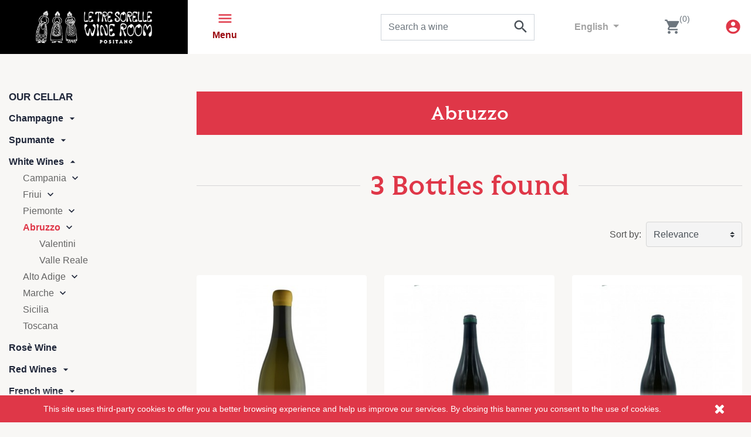

--- FILE ---
content_type: text/html; charset=utf-8
request_url: https://www.letresorellewineroom.it/en/43-abruzzo
body_size: 29175
content:
<!doctype html>
<html lang="en">

    <head>
        
            
  <link rel="preconnect" href="//fonts.gstatic.com/" crossorigin>
<link rel="preconnect" href="//ajax.googleapis.com" crossorigin>
<script type="text/javascript">
    WebFontConfig = {
        google: { families: [ 'Noto+Sans:400,700' ] }
    };
    (function() {
        var wf = document.createElement('script');
        wf.src = 'https://ajax.googleapis.com/ajax/libs/webfont/1/webfont.js';
        wf.type = 'text/javascript';
        wf.async = 'true';
        var s = document.getElementsByTagName('script')[0];
        s.parentNode.insertBefore(wf, s);
    })(); </script>


  <meta charset="utf-8">


  <meta http-equiv="x-ua-compatible" content="ie=edge">



  <title>Abruzzo</title>
  <meta name="description" content="">
  <meta name="keywords" content="">
        
      <link rel="canonical" href="https://www.letresorellewineroom.it/en/43-abruzzo">
    
                    <link rel="alternate" href="https://www.letresorellewineroom.it/it/43-abruzzo" hreflang="it">
              <link rel="alternate" href="https://www.letresorellewineroom.it/en/43-abruzzo" hreflang="en-us">
              
  
<meta property="og:title" content="Abruzzo"/>
<meta property="og:description" content=""/>
<meta property="og:type" content="website"/>
<meta property="og:url" content="https://www.letresorellewineroom.it/en/43-abruzzo"/>
<meta property="og:site_name" content="Le Tre Sorelle Wine Room"/>

    <meta property="og:image" content="https://www.letresorellewineroom.it/img/cover-facebook-tresorelle.jpg"/>
<script type="application/ld+json">
{
    "@context" : "http://schema.org",
    "@type" : "Organization",
    "name" : "Le Tre Sorelle Wine Room",
    "url" : "https://www.letresorellewineroom.it/en/",
    "logo" : {
        "@type":"ImageObject",
        "url":"https://www.letresorellewineroom.it/img/le-tre-sorelle-wine-room-logo-1584962452.jpg"
    }
}

</script>

<script type="application/ld+json">
{
    "@context":"http://schema.org",
    "@type":"WebPage",
    "isPartOf": {
        "@type":"WebSite",
        "url":  "https://www.letresorellewineroom.it/en/",
        "name": "Le Tre Sorelle Wine Room"
    },
    "name": "Abruzzo",
    "url":  "https://www.letresorellewineroom.it/en/43-abruzzo"
}


</script>
<script type="application/ld+json">
    {
    "@context": "https://schema.org",
    "@type": "BreadcrumbList",
    "itemListElement": [
        {
    "@type": "ListItem",
    "position": 1,
    "name": "Home",
    "item": "https://www.letresorellewineroom.it/en/"
    },        {
    "@type": "ListItem",
    "position": 2,
    "name": "Shop",
    "item": "https://www.letresorellewineroom.it/en/2-shop"
    },        {
    "@type": "ListItem",
    "position": 3,
    "name": "White Wines",
    "item": "https://www.letresorellewineroom.it/en/22-white-wines"
    },        {
    "@type": "ListItem",
    "position": 4,
    "name": "Abruzzo",
    "item": "https://www.letresorellewineroom.it/en/43-abruzzo"
    }    ]
    }
    </script>

  



  <meta name="viewport" content="width=device-width, initial-scale=1">



  <link rel="icon" type="image/vnd.microsoft.icon" href="/img/favicon.ico?1584962452">
  <link rel="shortcut icon" type="image/x-icon" href="/img/favicon.ico?1584962452">



    <link rel="stylesheet" href="https://www.letresorellewineroom.it/themes/classic-rocket/assets/cache/theme-138f5c56.css" type="text/css" media="all">



  

  <script type="text/javascript">
        var prestashop = {"cart":{"products":[],"totals":{"total":{"type":"total","label":"Total","amount":0,"value":"\u20ac0.00"},"total_including_tax":{"type":"total","label":"Total (tax incl.)","amount":0,"value":"\u20ac0.00"},"total_excluding_tax":{"type":"total","label":"Total (tax excl.)","amount":0,"value":"\u20ac0.00"}},"subtotals":{"products":{"type":"products","label":"Subtotal","amount":0,"value":"\u20ac0.00"},"discounts":null,"shipping":{"type":"shipping","label":"Shipping","amount":0,"value":"Free"},"tax":null},"products_count":0,"summary_string":"0 items","vouchers":{"allowed":1,"added":[]},"discounts":[],"minimalPurchase":1,"minimalPurchaseRequired":"A minimum shopping cart total of \u20ac1.00 (tax excl.) is required to validate your order. Current cart total is \u20ac0.00 (tax excl.)."},"currency":{"name":"Euro","iso_code":"EUR","iso_code_num":"978","sign":"\u20ac"},"customer":{"lastname":null,"firstname":null,"email":null,"birthday":null,"newsletter":null,"newsletter_date_add":null,"optin":null,"website":null,"company":null,"siret":null,"ape":null,"is_logged":false,"gender":{"type":null,"name":null},"addresses":[]},"language":{"name":"English (English)","iso_code":"en","locale":"en-US","language_code":"en-us","is_rtl":"0","date_format_lite":"Y-m-d","date_format_full":"Y-m-d H:i:s","id":2},"page":{"title":"","canonical":"https:\/\/www.letresorellewineroom.it\/en\/43-abruzzo","meta":{"title":"Abruzzo","description":"","keywords":"","robots":"index"},"page_name":"category","body_classes":{"lang-en":true,"lang-rtl":false,"country-IT":true,"currency-EUR":true,"layout-left-column":true,"page-category":true,"tax-display-enabled":true,"category-id-43":true,"category-Abruzzo":true,"category-id-parent-22":true,"category-depth-level-3":true},"admin_notifications":[]},"shop":{"name":"Le Tre Sorelle Wine Room","logo":"\/img\/le-tre-sorelle-wine-room-logo-1584962452.jpg","stores_icon":"\/img\/logo_stores.png","favicon":"\/img\/favicon.ico"},"urls":{"base_url":"https:\/\/www.letresorellewineroom.it\/","current_url":"https:\/\/www.letresorellewineroom.it\/en\/43-abruzzo","shop_domain_url":"https:\/\/www.letresorellewineroom.it","img_ps_url":"https:\/\/www.letresorellewineroom.it\/img\/","img_cat_url":"https:\/\/www.letresorellewineroom.it\/img\/c\/","img_lang_url":"https:\/\/www.letresorellewineroom.it\/img\/l\/","img_prod_url":"https:\/\/www.letresorellewineroom.it\/img\/p\/","img_manu_url":"https:\/\/www.letresorellewineroom.it\/img\/m\/","img_sup_url":"https:\/\/www.letresorellewineroom.it\/img\/su\/","img_ship_url":"https:\/\/www.letresorellewineroom.it\/img\/s\/","img_store_url":"https:\/\/www.letresorellewineroom.it\/img\/st\/","img_col_url":"https:\/\/www.letresorellewineroom.it\/img\/co\/","img_url":"https:\/\/www.letresorellewineroom.it\/themes\/classic-rocket\/assets\/img\/","css_url":"https:\/\/www.letresorellewineroom.it\/themes\/classic-rocket\/assets\/css\/","js_url":"https:\/\/www.letresorellewineroom.it\/themes\/classic-rocket\/assets\/js\/","pic_url":"https:\/\/www.letresorellewineroom.it\/upload\/","pages":{"address":"https:\/\/www.letresorellewineroom.it\/en\/indirizzo","addresses":"https:\/\/www.letresorellewineroom.it\/en\/indirizzi","authentication":"https:\/\/www.letresorellewineroom.it\/en\/login","cart":"https:\/\/www.letresorellewineroom.it\/en\/carrello","category":"https:\/\/www.letresorellewineroom.it\/en\/index.php?controller=category","cms":"https:\/\/www.letresorellewineroom.it\/en\/index.php?controller=cms","contact":"https:\/\/www.letresorellewineroom.it\/en\/contattaci","discount":"https:\/\/www.letresorellewineroom.it\/en\/buoni-sconto","guest_tracking":"https:\/\/www.letresorellewineroom.it\/en\/tracciatura-ospite","history":"https:\/\/www.letresorellewineroom.it\/en\/cronologia-ordini","identity":"https:\/\/www.letresorellewineroom.it\/en\/dati-personali","index":"https:\/\/www.letresorellewineroom.it\/en\/","my_account":"https:\/\/www.letresorellewineroom.it\/en\/account","order_confirmation":"https:\/\/www.letresorellewineroom.it\/en\/conferma-ordine","order_detail":"https:\/\/www.letresorellewineroom.it\/en\/index.php?controller=order-detail","order_follow":"https:\/\/www.letresorellewineroom.it\/en\/segui-ordine","order":"https:\/\/www.letresorellewineroom.it\/en\/ordine","order_return":"https:\/\/www.letresorellewineroom.it\/en\/index.php?controller=order-return","order_slip":"https:\/\/www.letresorellewineroom.it\/en\/buono-ordine","pagenotfound":"https:\/\/www.letresorellewineroom.it\/en\/pagina-non-trovata","password":"https:\/\/www.letresorellewineroom.it\/en\/recupero-password","pdf_invoice":"https:\/\/www.letresorellewineroom.it\/en\/index.php?controller=pdf-invoice","pdf_order_return":"https:\/\/www.letresorellewineroom.it\/en\/index.php?controller=pdf-order-return","pdf_order_slip":"https:\/\/www.letresorellewineroom.it\/en\/index.php?controller=pdf-order-slip","prices_drop":"https:\/\/www.letresorellewineroom.it\/en\/offerte","product":"https:\/\/www.letresorellewineroom.it\/en\/index.php?controller=product","search":"https:\/\/www.letresorellewineroom.it\/en\/ricerca","sitemap":"https:\/\/www.letresorellewineroom.it\/en\/Mappa del sito","stores":"https:\/\/www.letresorellewineroom.it\/en\/negozi","supplier":"https:\/\/www.letresorellewineroom.it\/en\/fornitori","register":"https:\/\/www.letresorellewineroom.it\/en\/login?create_account=1","order_login":"https:\/\/www.letresorellewineroom.it\/en\/ordine?login=1"},"alternative_langs":{"it":"https:\/\/www.letresorellewineroom.it\/it\/43-abruzzo","en-us":"https:\/\/www.letresorellewineroom.it\/en\/43-abruzzo"},"theme_assets":"\/themes\/classic-rocket\/assets\/","actions":{"logout":"https:\/\/www.letresorellewineroom.it\/en\/?mylogout="},"no_picture_image":{"bySize":{"small_default":{"url":"https:\/\/www.letresorellewineroom.it\/img\/p\/en-default-small_default.jpg","width":68,"height":68},"cart_default":{"url":"https:\/\/www.letresorellewineroom.it\/img\/p\/en-default-cart_default.jpg","width":125,"height":125},"home_default":{"url":"https:\/\/www.letresorellewineroom.it\/img\/p\/en-default-home_default.jpg","width":334,"height":390},"medium_default":{"url":"https:\/\/www.letresorellewineroom.it\/img\/p\/en-default-medium_default.jpg","width":548,"height":548},"large_default":{"url":"https:\/\/www.letresorellewineroom.it\/img\/p\/en-default-large_default.jpg","width":800,"height":800}},"small":{"url":"https:\/\/www.letresorellewineroom.it\/img\/p\/en-default-small_default.jpg","width":68,"height":68},"medium":{"url":"https:\/\/www.letresorellewineroom.it\/img\/p\/en-default-home_default.jpg","width":334,"height":390},"large":{"url":"https:\/\/www.letresorellewineroom.it\/img\/p\/en-default-large_default.jpg","width":800,"height":800},"legend":""}},"configuration":{"display_taxes_label":true,"display_prices_tax_incl":true,"is_catalog":false,"show_prices":true,"opt_in":{"partner":false},"quantity_discount":{"type":"price","label":"Price"},"voucher_enabled":1,"return_enabled":0},"field_required":[],"breadcrumb":{"links":[{"title":"Home","url":"https:\/\/www.letresorellewineroom.it\/en\/"},{"title":"Shop","url":"https:\/\/www.letresorellewineroom.it\/en\/2-shop"},{"title":"White Wines","url":"https:\/\/www.letresorellewineroom.it\/en\/22-white-wines"},{"title":"Abruzzo","url":"https:\/\/www.letresorellewineroom.it\/en\/43-abruzzo"}],"count":4},"link":{"protocol_link":"https:\/\/","protocol_content":"https:\/\/"},"time":1769909775,"static_token":"57d7b632f4e8023c518de4c070a3f7b7","token":"3ad4587885136e450a44f79577255d03"};
        var psemailsubscription_subscription = "https:\/\/www.letresorellewineroom.it\/en\/module\/ps_emailsubscription\/subscription";
      </script>





  
<script type="text/javascript">
	(window.gaDevIds=window.gaDevIds||[]).push('d6YPbH');
	(function(i,s,o,g,r,a,m){i['GoogleAnalyticsObject']=r;i[r]=i[r]||function(){
	(i[r].q=i[r].q||[]).push(arguments)},i[r].l=1*new Date();a=s.createElement(o),
	m=s.getElementsByTagName(o)[0];a.async=1;a.src=g;m.parentNode.insertBefore(a,m)
	})(window,document,'script','https://www.google-analytics.com/analytics.js','ga');

            ga('create', 'UA-141822408-2', 'auto');
                        ga('send', 'pageview');
    
    ga('require', 'ec');
</script>





        
        
            <!-- Meta Pixel Code -->
            <script>
          !function(f,b,e,v,n,t,s)
          {if(f.fbq)return;n=f.fbq=function(){n.callMethod?
          n.callMethod.apply(n,arguments):n.queue.push(arguments)};
          if(!f._fbq)f._fbq=n;n.push=n;n.loaded=!0;n.version='2.0';
          n.queue=[];t=b.createElement(e);t.async=!0;
          t.src=v;s=b.getElementsByTagName(e)[0];
          s.parentNode.insertBefore(t,s)}(window, document,'script',
          'https://connect.facebook.net/en_US/fbevents.js');
          fbq('init', '394530143157504');
          fbq('track', 'PageView');
        </script>
        <noscript><img height="1" width="1" style="display:none"
        src="https://www.facebook.com/tr?id=394530143157504&ev=PageView&noscript=1"
        /></noscript>
        <!-- End Meta Pixel Code -->
        
    </head>

    <body id="category" class="lang-en country-it currency-eur layout-left-column page-category tax-display-enabled category-id-43 category-abruzzo category-id-parent-22 category-depth-level-3">

        
            
        

        <main>
            
                            

            <header id="header" class="l-header">
                
                    
    <div class="header-banner">
                <div id="carousel" class="carousel slick__arrow-large" data-slick='{
         "autoplay": true,
         "slidesToShow": 1,
         "fade": true,
         "autoplaySpeed":5000
         }'>
        
            <div class="position-relative">

                <img data-src="https://www.letresorellewineroom.it/modules/ps_imageslider/images/54e946fcfe85e3645b2e93d5f8218b356969637a_top2.jpg" alt="Wine Bar &amp; Shop in the Heart of Positano" class="w-100 lazyload img-carousel">
                <noscript>
                <img src="https://www.letresorellewineroom.it/modules/ps_imageslider/images/54e946fcfe85e3645b2e93d5f8218b356969637a_top2.jpg" alt="Wine Bar &amp; Shop in the Heart of Positano">
                </noscript>
                                    <div class="slider-caption">
                        <p class="display-1">Wine Bar &amp; Shop in the Heart of Positano</p>
                        <div class="caption-description"></div>
                    </div>
                
            </div>
        
            <div class="position-relative">

                <img data-src="https://www.letresorellewineroom.it/modules/ps_imageslider/images/479a1f6bd1e6af7b48e99a83802958f975203e57__RSA0227.jpg" alt="Wine Bar &amp; Shop in the Heart of Positano" class="w-100 lazyload img-carousel">
                <noscript>
                <img src="https://www.letresorellewineroom.it/modules/ps_imageslider/images/479a1f6bd1e6af7b48e99a83802958f975203e57__RSA0227.jpg" alt="Wine Bar &amp; Shop in the Heart of Positano">
                </noscript>
                                    <div class="slider-caption">
                        <p class="display-1">Wine Bar &amp; Shop in the Heart of Positano</p>
                        <div class="caption-description"></div>
                    </div>
                
            </div>
        
            <div class="position-relative">

                <img data-src="https://www.letresorellewineroom.it/modules/ps_imageslider/images/b02911dacff6af089b6c3b9d48cdc3b11e1ac4ae_top3.jpg" alt="Wine Bar &amp; Shop in the Heart of Positano" class="w-100 lazyload img-carousel">
                <noscript>
                <img src="https://www.letresorellewineroom.it/modules/ps_imageslider/images/b02911dacff6af089b6c3b9d48cdc3b11e1ac4ae_top3.jpg" alt="Wine Bar &amp; Shop in the Heart of Positano">
                </noscript>
                                    <div class="slider-caption">
                        <p class="display-1">Wine Bar &amp; Shop in the Heart of Positano</p>
                        <div class="caption-description"></div>
                    </div>
                
            </div>
            </div>
    <span class="scroll">SCROLL</span>

    </div>



    <nav class="header-nav">
        <div class="container header__container">
            <div class="row visible--desktop displayNav1">
                <div class="col-md-4">
                    
                </div>
                <div class="col-md-8 displayNav2 right-nav">
                    
                </div>
            </div>
        </div>
    </nav>



    <div class="header-top">
        <div class="fluid--large-5 visible--desktop">
            <div class="d-flex">
                <div class="col-md-4 col-lg-3 d-flex align-items-center justify-content-center py-3" id="_desktop_logo">
                    <a href="https://www.letresorellewineroom.it/">
                        <img class="logo img-fluid" src="/img/le-tre-sorelle-wine-room-logo-white.jpg" alt="Le Tre Sorelle Wine Room">
                    </a>
                </div>
                <div class="col-md-8 col-lg-9 col-sm-12 px-2 displayTop">
                    

<div class="menu visible--desktop col-md-12 col-xl-4" id="_desktop_top_menu">
    
            <ul class="menu-top h-100" id="top-menu" role="navigation" data-depth="0">
                                            <li class="h-100 menu__item--0 link menu__item menu__item--top"
                    id="lnk-home" >
                    
                                            <a
                            class="d-md-flex w-100 h-100 menu__item-link--top menu__item-link--nosubmenu"
                            href="https://www.letresorellewineroom.it/en/" data-depth="0"
                                                        >
                            <span class="align-self-center">Home</span>
                        </a>
                                                            </li>
                                                                                <li class="h-100 menu__item--0 category menu__item menu__item--top"
                    id="category-2" aria-haspopup="true" aria-expanded="false"
                    aria-owns="top_sub_menu_8902" aria-controls="top_sub_menu_8902">
                    
                                            <div class="menu__item-header">
                                                <a
                            class="d-md-flex w-100 h-100 menu__item-link--top menu__item-link--hassubmenu"
                            href="https://www.letresorellewineroom.it/en/2-shop" data-depth="0"
                                                        >
                            <span class="align-self-center">Shop</span>
                        </a>
                                                                                                            <span class="visible--mobile">
                                <span data-target="#top_sub_menu_5272" data-toggle="collapse"
                                      class="d-block navbar-toggler icon-collapse">
                                    <i class="material-icons menu__collapseicon">&#xE313;</i>
                                </span>
                            </span>
                        </div>
                                                                <div class="menu-sub clearfix collapse show" data-collapse-hide-mobile
                             id="top_sub_menu_5272" role="group" aria-labelledby="category-2"
                             aria-expanded="false" aria-hidden="true">
                            <div class="menu-sub__content container">
                                
            <ul  class="menu-sub__list menu-sub__list--1" data-depth="1">
                                                                                <li class="h-100 menu__item--1 category menu__item menu__item--sub"
                    id="category-3" aria-haspopup="true" aria-expanded="false"
                    aria-owns="top_sub_menu_37049" aria-controls="top_sub_menu_37049">
                    
                                            <div class="menu__item-header">
                                                <a
                            class="d-md-flex w-100 h-100 menu__item-link--sub menu__item-link--1 menu__item-link--hassubmenu"
                            href="https://www.letresorellewineroom.it/en/3-champagne" data-depth="1"
                                                        >
                            <span class="align-self-center">Champagne</span>
                        </a>
                                                                                                            <span class="visible--mobile">
                                <span data-target="#top_sub_menu_91329" data-toggle="collapse"
                                      class="d-block navbar-toggler icon-collapse">
                                    <i class="material-icons menu__collapseicon">&#xE313;</i>
                                </span>
                            </span>
                        </div>
                                                                <div class="clearfix collapse show" data-collapse-hide-mobile
                             id="top_sub_menu_91329" role="group" aria-labelledby="category-3"
                             aria-expanded="false" aria-hidden="true">
                            <div>
                                
            <ul  class="menu-sub__list menu-sub__list--2" data-depth="2">
                                                                                <li class="h-100 menu__item--2 category menu__item menu__item--sub"
                    id="category-4" aria-haspopup="true" aria-expanded="false"
                    aria-owns="top_sub_menu_85301" aria-controls="top_sub_menu_85301">
                    
                                            <div class="menu__item-header">
                                                <a
                            class="d-md-flex w-100 h-100 menu__item-link--sub menu__item-link--2 menu__item-link--hassubmenu"
                            href="https://www.letresorellewineroom.it/en/4-blanc" data-depth="2"
                                                        >
                            <span class="align-self-center">Blanc</span>
                        </a>
                                                                                                            <span class="visible--mobile">
                                <span data-target="#top_sub_menu_79598" data-toggle="collapse"
                                      class="d-block navbar-toggler icon-collapse">
                                    <i class="material-icons menu__collapseicon">&#xE313;</i>
                                </span>
                            </span>
                        </div>
                                                                <div class="clearfix collapse show" data-collapse-hide-mobile
                             id="top_sub_menu_79598" role="group" aria-labelledby="category-4"
                             aria-expanded="false" aria-hidden="true">
                            <div>
                                
            <ul  class="menu-sub__list menu-sub__list--3" data-depth="3">
                                            <li class="h-100 menu__item--3 category menu__item menu__item--sub"
                    id="category-97" >
                    
                                            <a
                            class="d-md-flex w-100 h-100 menu__item-link--sub menu__item-link--3 menu__item-link--nosubmenu"
                            href="https://www.letresorellewineroom.it/en/97-aubry" data-depth="3"
                                                        >
                            <span class="align-self-center">Aubry</span>
                        </a>
                                                            </li>
                                            <li class="h-100 menu__item--3 category menu__item menu__item--sub"
                    id="category-105" >
                    
                                            <a
                            class="d-md-flex w-100 h-100 menu__item-link--sub menu__item-link--3 menu__item-link--nosubmenu"
                            href="https://www.letresorellewineroom.it/en/105-bollinger" data-depth="3"
                                                        >
                            <span class="align-self-center">Bollinger</span>
                        </a>
                                                            </li>
                                            <li class="h-100 menu__item--3 category menu__item menu__item--sub"
                    id="category-93" >
                    
                                            <a
                            class="d-md-flex w-100 h-100 menu__item-link--sub menu__item-link--3 menu__item-link--nosubmenu"
                            href="https://www.letresorellewineroom.it/en/93-charles-heidsieck" data-depth="3"
                                                        >
                            <span class="align-self-center">Charles Heidsieck</span>
                        </a>
                                                            </li>
                                            <li class="h-100 menu__item--3 category menu__item menu__item--sub"
                    id="category-95" >
                    
                                            <a
                            class="d-md-flex w-100 h-100 menu__item-link--sub menu__item-link--3 menu__item-link--nosubmenu"
                            href="https://www.letresorellewineroom.it/en/95-charles-hubert" data-depth="3"
                                                        >
                            <span class="align-self-center">Charles Hubert</span>
                        </a>
                                                            </li>
                                            <li class="h-100 menu__item--3 category menu__item menu__item--sub"
                    id="category-89" >
                    
                                            <a
                            class="d-md-flex w-100 h-100 menu__item-link--sub menu__item-link--3 menu__item-link--nosubmenu"
                            href="https://www.letresorellewineroom.it/en/89-egly-ouriet" data-depth="3"
                                                        >
                            <span class="align-self-center">Egly Ouriet</span>
                        </a>
                                                            </li>
                                            <li class="h-100 menu__item--3 category menu__item menu__item--sub"
                    id="category-111" >
                    
                                            <a
                            class="d-md-flex w-100 h-100 menu__item-link--sub menu__item-link--3 menu__item-link--nosubmenu"
                            href="https://www.letresorellewineroom.it/en/111-eric-rodez" data-depth="3"
                                                        >
                            <span class="align-self-center">Eric Rodez</span>
                        </a>
                                                            </li>
                                            <li class="h-100 menu__item--3 category menu__item menu__item--sub"
                    id="category-94" >
                    
                                            <a
                            class="d-md-flex w-100 h-100 menu__item-link--sub menu__item-link--3 menu__item-link--nosubmenu"
                            href="https://www.letresorellewineroom.it/en/94-fallet-prevostat" data-depth="3"
                                                        >
                            <span class="align-self-center">Fallet-Prévostat</span>
                        </a>
                                                            </li>
                                            <li class="h-100 menu__item--3 category menu__item menu__item--sub"
                    id="category-110" >
                    
                                            <a
                            class="d-md-flex w-100 h-100 menu__item-link--sub menu__item-link--3 menu__item-link--nosubmenu"
                            href="https://www.letresorellewineroom.it/en/110-famille-delouvin" data-depth="3"
                                                        >
                            <span class="align-self-center">Famille Delouvin</span>
                        </a>
                                                            </li>
                                            <li class="h-100 menu__item--3 category menu__item menu__item--sub"
                    id="category-106" >
                    
                                            <a
                            class="d-md-flex w-100 h-100 menu__item-link--sub menu__item-link--3 menu__item-link--nosubmenu"
                            href="https://www.letresorellewineroom.it/en/106-francis-boulard" data-depth="3"
                                                        >
                            <span class="align-self-center">Francis Boulard</span>
                        </a>
                                                            </li>
                                            <li class="h-100 menu__item--3 category menu__item menu__item--sub"
                    id="category-92" >
                    
                                            <a
                            class="d-md-flex w-100 h-100 menu__item-link--sub menu__item-link--3 menu__item-link--nosubmenu"
                            href="https://www.letresorellewineroom.it/en/92-frnck-bonville" data-depth="3"
                                                        >
                            <span class="align-self-center">Frnck Bonville</span>
                        </a>
                                                            </li>
                                            <li class="h-100 menu__item--3 category menu__item menu__item--sub"
                    id="category-90" >
                    
                                            <a
                            class="d-md-flex w-100 h-100 menu__item-link--sub menu__item-link--3 menu__item-link--nosubmenu"
                            href="https://www.letresorellewineroom.it/en/90-gosset" data-depth="3"
                                                        >
                            <span class="align-self-center">Gosset</span>
                        </a>
                                                            </li>
                                            <li class="h-100 menu__item--3 category menu__item menu__item--sub"
                    id="category-98" >
                    
                                            <a
                            class="d-md-flex w-100 h-100 menu__item-link--sub menu__item-link--3 menu__item-link--nosubmenu"
                            href="https://www.letresorellewineroom.it/en/98-guy-charlemagne" data-depth="3"
                                                        >
                            <span class="align-self-center">Guy Charlemagne</span>
                        </a>
                                                            </li>
                                            <li class="h-100 menu__item--3 category menu__item menu__item--sub"
                    id="category-96" >
                    
                                            <a
                            class="d-md-flex w-100 h-100 menu__item-link--sub menu__item-link--3 menu__item-link--nosubmenu"
                            href="https://www.letresorellewineroom.it/en/96-jean-moreau" data-depth="3"
                                                        >
                            <span class="align-self-center">Jean Moreau</span>
                        </a>
                                                            </li>
                                            <li class="h-100 menu__item--3 category menu__item menu__item--sub"
                    id="category-103" >
                    
                                            <a
                            class="d-md-flex w-100 h-100 menu__item-link--sub menu__item-link--3 menu__item-link--nosubmenu"
                            href="https://www.letresorellewineroom.it/en/103-krug" data-depth="3"
                                                        >
                            <span class="align-self-center">Krug</span>
                        </a>
                                                            </li>
                                            <li class="h-100 menu__item--3 category menu__item menu__item--sub"
                    id="category-99" >
                    
                                            <a
                            class="d-md-flex w-100 h-100 menu__item-link--sub menu__item-link--3 menu__item-link--nosubmenu"
                            href="https://www.letresorellewineroom.it/en/99-louis-roederer" data-depth="3"
                                                        >
                            <span class="align-self-center">Louis Roederer</span>
                        </a>
                                                            </li>
                                            <li class="h-100 menu__item--3 category menu__item menu__item--sub"
                    id="category-102" >
                    
                                            <a
                            class="d-md-flex w-100 h-100 menu__item-link--sub menu__item-link--3 menu__item-link--nosubmenu"
                            href="https://www.letresorellewineroom.it/en/102-moet-chandon" data-depth="3"
                                                        >
                            <span class="align-self-center">Moet &amp; Chandon</span>
                        </a>
                                                            </li>
                                            <li class="h-100 menu__item--3 category menu__item menu__item--sub"
                    id="category-91" >
                    
                                            <a
                            class="d-md-flex w-100 h-100 menu__item-link--sub menu__item-link--3 menu__item-link--nosubmenu"
                            href="https://www.letresorellewineroom.it/en/91-pasqual-doquet" data-depth="3"
                                                        >
                            <span class="align-self-center">Pasqual Doquet</span>
                        </a>
                                                            </li>
                                            <li class="h-100 menu__item--3 category menu__item menu__item--sub"
                    id="category-107" >
                    
                                            <a
                            class="d-md-flex w-100 h-100 menu__item-link--sub menu__item-link--3 menu__item-link--nosubmenu"
                            href="https://www.letresorellewineroom.it/en/107-pol-roger" data-depth="3"
                                                        >
                            <span class="align-self-center">Pol Roger</span>
                        </a>
                                                            </li>
                                            <li class="h-100 menu__item--3 category menu__item menu__item--sub"
                    id="category-104" >
                    
                                            <a
                            class="d-md-flex w-100 h-100 menu__item-link--sub menu__item-link--3 menu__item-link--nosubmenu"
                            href="https://www.letresorellewineroom.it/en/104-roger-coulon" data-depth="3"
                                                        >
                            <span class="align-self-center">Roger Coulon</span>
                        </a>
                                                            </li>
                                            <li class="h-100 menu__item--3 category menu__item menu__item--sub"
                    id="category-101" >
                    
                                            <a
                            class="d-md-flex w-100 h-100 menu__item-link--sub menu__item-link--3 menu__item-link--nosubmenu"
                            href="https://www.letresorellewineroom.it/en/101-tarlant" data-depth="3"
                                                        >
                            <span class="align-self-center">Tarlant</span>
                        </a>
                                                            </li>
                    </ul>
    
                            </div>
                        </div>
                                    </li>
                                                                                <li class="h-100 menu__item--2 category menu__item menu__item--sub"
                    id="category-5" aria-haspopup="true" aria-expanded="false"
                    aria-owns="top_sub_menu_90635" aria-controls="top_sub_menu_90635">
                    
                                            <div class="menu__item-header">
                                                <a
                            class="d-md-flex w-100 h-100 menu__item-link--sub menu__item-link--2 menu__item-link--hassubmenu"
                            href="https://www.letresorellewineroom.it/en/5-rose" data-depth="2"
                                                        >
                            <span class="align-self-center">Rosè</span>
                        </a>
                                                                                                            <span class="visible--mobile">
                                <span data-target="#top_sub_menu_22208" data-toggle="collapse"
                                      class="d-block navbar-toggler icon-collapse">
                                    <i class="material-icons menu__collapseicon">&#xE313;</i>
                                </span>
                            </span>
                        </div>
                                                                <div class="clearfix collapse show" data-collapse-hide-mobile
                             id="top_sub_menu_22208" role="group" aria-labelledby="category-5"
                             aria-expanded="false" aria-hidden="true">
                            <div>
                                
            <ul  class="menu-sub__list menu-sub__list--3" data-depth="3">
                                            <li class="h-100 menu__item--3 category menu__item menu__item--sub"
                    id="category-108" >
                    
                                            <a
                            class="d-md-flex w-100 h-100 menu__item-link--sub menu__item-link--3 menu__item-link--nosubmenu"
                            href="https://www.letresorellewineroom.it/en/108-bollinger" data-depth="3"
                                                        >
                            <span class="align-self-center">Bollinger</span>
                        </a>
                                                            </li>
                                            <li class="h-100 menu__item--3 category menu__item menu__item--sub"
                    id="category-109" >
                    
                                            <a
                            class="d-md-flex w-100 h-100 menu__item-link--sub menu__item-link--3 menu__item-link--nosubmenu"
                            href="https://www.letresorellewineroom.it/en/109-francis-boulard" data-depth="3"
                                                        >
                            <span class="align-self-center">Francis Boulard</span>
                        </a>
                                                            </li>
                                            <li class="h-100 menu__item--3 category menu__item menu__item--sub"
                    id="category-100" >
                    
                                            <a
                            class="d-md-flex w-100 h-100 menu__item-link--sub menu__item-link--3 menu__item-link--nosubmenu"
                            href="https://www.letresorellewineroom.it/en/100-louis-roederer" data-depth="3"
                                                        >
                            <span class="align-self-center">Louis Roederer</span>
                        </a>
                                                            </li>
                    </ul>
    
                            </div>
                        </div>
                                    </li>
                    </ul>
    
                            </div>
                        </div>
                                    </li>
                                                                                <li class="h-100 menu__item--1 category menu__item menu__item--sub"
                    id="category-10" aria-haspopup="true" aria-expanded="false"
                    aria-owns="top_sub_menu_72987" aria-controls="top_sub_menu_72987">
                    
                                            <div class="menu__item-header">
                                                <a
                            class="d-md-flex w-100 h-100 menu__item-link--sub menu__item-link--1 menu__item-link--hassubmenu"
                            href="https://www.letresorellewineroom.it/en/10-spumante" data-depth="1"
                                                        >
                            <span class="align-self-center">Spumante</span>
                        </a>
                                                                                                            <span class="visible--mobile">
                                <span data-target="#top_sub_menu_31479" data-toggle="collapse"
                                      class="d-block navbar-toggler icon-collapse">
                                    <i class="material-icons menu__collapseicon">&#xE313;</i>
                                </span>
                            </span>
                        </div>
                                                                <div class="clearfix collapse show" data-collapse-hide-mobile
                             id="top_sub_menu_31479" role="group" aria-labelledby="category-10"
                             aria-expanded="false" aria-hidden="true">
                            <div>
                                
            <ul  class="menu-sub__list menu-sub__list--2" data-depth="2">
                                            <li class="h-100 menu__item--2 category menu__item menu__item--sub"
                    id="category-224" >
                    
                                            <a
                            class="d-md-flex w-100 h-100 menu__item-link--sub menu__item-link--2 menu__item-link--nosubmenu"
                            href="https://www.letresorellewineroom.it/en/224-franciacorta" data-depth="2"
                                                        >
                            <span class="align-self-center">Franciacorta</span>
                        </a>
                                                            </li>
                                            <li class="h-100 menu__item--2 category menu__item menu__item--sub"
                    id="category-225" >
                    
                                            <a
                            class="d-md-flex w-100 h-100 menu__item-link--sub menu__item-link--2 menu__item-link--nosubmenu"
                            href="https://www.letresorellewineroom.it/en/225-trento-doc" data-depth="2"
                                                        >
                            <span class="align-self-center">Trento doc</span>
                        </a>
                                                            </li>
                    </ul>
    
                            </div>
                        </div>
                                    </li>
                                                                                <li class="h-100 menu__item--1 category menu__item menu__item--sub"
                    id="category-22" aria-haspopup="true" aria-expanded="false"
                    aria-owns="top_sub_menu_45798" aria-controls="top_sub_menu_45798">
                    
                                            <div class="menu__item-header">
                                                <a
                            class="d-md-flex w-100 h-100 menu__item-link--sub menu__item-link--1 menu__item-link--hassubmenu"
                            href="https://www.letresorellewineroom.it/en/22-white-wines" data-depth="1"
                                                        >
                            <span class="align-self-center">White Wines</span>
                        </a>
                                                                                                            <span class="visible--mobile">
                                <span data-target="#top_sub_menu_40163" data-toggle="collapse"
                                      class="d-block navbar-toggler icon-collapse">
                                    <i class="material-icons menu__collapseicon">&#xE313;</i>
                                </span>
                            </span>
                        </div>
                                                                <div class="clearfix collapse show" data-collapse-hide-mobile
                             id="top_sub_menu_40163" role="group" aria-labelledby="category-22"
                             aria-expanded="false" aria-hidden="true">
                            <div>
                                
            <ul  class="menu-sub__list menu-sub__list--2" data-depth="2">
                                                                                <li class="h-100 menu__item--2 category menu__item menu__item--sub"
                    id="category-35" aria-haspopup="true" aria-expanded="false"
                    aria-owns="top_sub_menu_84156" aria-controls="top_sub_menu_84156">
                    
                                            <div class="menu__item-header">
                                                <a
                            class="d-md-flex w-100 h-100 menu__item-link--sub menu__item-link--2 menu__item-link--hassubmenu"
                            href="https://www.letresorellewineroom.it/en/35-campania" data-depth="2"
                                                        >
                            <span class="align-self-center">Campania</span>
                        </a>
                                                                                                            <span class="visible--mobile">
                                <span data-target="#top_sub_menu_23951" data-toggle="collapse"
                                      class="d-block navbar-toggler icon-collapse">
                                    <i class="material-icons menu__collapseicon">&#xE313;</i>
                                </span>
                            </span>
                        </div>
                                                                <div class="clearfix collapse show" data-collapse-hide-mobile
                             id="top_sub_menu_23951" role="group" aria-labelledby="category-35"
                             aria-expanded="false" aria-hidden="true">
                            <div>
                                
            <ul  class="menu-sub__list menu-sub__list--3" data-depth="3">
                                            <li class="h-100 menu__item--3 category menu__item menu__item--sub"
                    id="category-46" >
                    
                                            <a
                            class="d-md-flex w-100 h-100 menu__item-link--sub menu__item-link--3 menu__item-link--nosubmenu"
                            href="https://www.letresorellewineroom.it/en/46-marisa-cuomo" data-depth="3"
                                                        >
                            <span class="align-self-center">Marisa Cuomo</span>
                        </a>
                                                            </li>
                                            <li class="h-100 menu__item--3 category menu__item menu__item--sub"
                    id="category-191" >
                    
                                            <a
                            class="d-md-flex w-100 h-100 menu__item-link--sub menu__item-link--3 menu__item-link--nosubmenu"
                            href="https://www.letresorellewineroom.it/en/191-tenuta-san-francesco" data-depth="3"
                                                        >
                            <span class="align-self-center">Tenuta San Francesco</span>
                        </a>
                                                            </li>
                                            <li class="h-100 menu__item--3 category menu__item menu__item--sub"
                    id="category-205" >
                    
                                            <a
                            class="d-md-flex w-100 h-100 menu__item-link--sub menu__item-link--3 menu__item-link--nosubmenu"
                            href="https://www.letresorellewineroom.it/en/205-guido-marsella" data-depth="3"
                                                        >
                            <span class="align-self-center">Guido Marsella</span>
                        </a>
                                                            </li>
                    </ul>
    
                            </div>
                        </div>
                                    </li>
                                                                                <li class="h-100 menu__item--2 category menu__item menu__item--sub"
                    id="category-41" aria-haspopup="true" aria-expanded="false"
                    aria-owns="top_sub_menu_71277" aria-controls="top_sub_menu_71277">
                    
                                            <div class="menu__item-header">
                                                <a
                            class="d-md-flex w-100 h-100 menu__item-link--sub menu__item-link--2 menu__item-link--hassubmenu"
                            href="https://www.letresorellewineroom.it/en/41-friui" data-depth="2"
                                                        >
                            <span class="align-self-center">Friui</span>
                        </a>
                                                                                                            <span class="visible--mobile">
                                <span data-target="#top_sub_menu_56483" data-toggle="collapse"
                                      class="d-block navbar-toggler icon-collapse">
                                    <i class="material-icons menu__collapseicon">&#xE313;</i>
                                </span>
                            </span>
                        </div>
                                                                <div class="clearfix collapse show" data-collapse-hide-mobile
                             id="top_sub_menu_56483" role="group" aria-labelledby="category-41"
                             aria-expanded="false" aria-hidden="true">
                            <div>
                                
            <ul  class="menu-sub__list menu-sub__list--3" data-depth="3">
                                            <li class="h-100 menu__item--3 category menu__item menu__item--sub"
                    id="category-182" >
                    
                                            <a
                            class="d-md-flex w-100 h-100 menu__item-link--sub menu__item-link--3 menu__item-link--nosubmenu"
                            href="https://www.letresorellewineroom.it/en/182-bressan" data-depth="3"
                                                        >
                            <span class="align-self-center">Bressan</span>
                        </a>
                                                            </li>
                                            <li class="h-100 menu__item--3 category menu__item menu__item--sub"
                    id="category-206" >
                    
                                            <a
                            class="d-md-flex w-100 h-100 menu__item-link--sub menu__item-link--3 menu__item-link--nosubmenu"
                            href="https://www.letresorellewineroom.it/en/206-livio-felluga" data-depth="3"
                                                        >
                            <span class="align-self-center">Livio Felluga</span>
                        </a>
                                                            </li>
                                            <li class="h-100 menu__item--3 category menu__item menu__item--sub"
                    id="category-230" >
                    
                                            <a
                            class="d-md-flex w-100 h-100 menu__item-link--sub menu__item-link--3 menu__item-link--nosubmenu"
                            href="https://www.letresorellewineroom.it/en/230-jermann" data-depth="3"
                                                        >
                            <span class="align-self-center">Jermann</span>
                        </a>
                                                            </li>
                    </ul>
    
                            </div>
                        </div>
                                    </li>
                                                                                <li class="h-100 menu__item--2 category menu__item menu__item--sub"
                    id="category-42" aria-haspopup="true" aria-expanded="false"
                    aria-owns="top_sub_menu_60940" aria-controls="top_sub_menu_60940">
                    
                                            <div class="menu__item-header">
                                                <a
                            class="d-md-flex w-100 h-100 menu__item-link--sub menu__item-link--2 menu__item-link--hassubmenu"
                            href="https://www.letresorellewineroom.it/en/42-piemonte" data-depth="2"
                                                        >
                            <span class="align-self-center">Piemonte</span>
                        </a>
                                                                                                            <span class="visible--mobile">
                                <span data-target="#top_sub_menu_39378" data-toggle="collapse"
                                      class="d-block navbar-toggler icon-collapse">
                                    <i class="material-icons menu__collapseicon">&#xE313;</i>
                                </span>
                            </span>
                        </div>
                                                                <div class="clearfix collapse show" data-collapse-hide-mobile
                             id="top_sub_menu_39378" role="group" aria-labelledby="category-42"
                             aria-expanded="false" aria-hidden="true">
                            <div>
                                
            <ul  class="menu-sub__list menu-sub__list--3" data-depth="3">
                                            <li class="h-100 menu__item--3 category menu__item menu__item--sub"
                    id="category-50" >
                    
                                            <a
                            class="d-md-flex w-100 h-100 menu__item-link--sub menu__item-link--3 menu__item-link--nosubmenu"
                            href="https://www.letresorellewineroom.it/en/50-vigneti-massa" data-depth="3"
                                                        >
                            <span class="align-self-center">Vigneti Massa</span>
                        </a>
                                                            </li>
                    </ul>
    
                            </div>
                        </div>
                                    </li>
                                                                                <li class="h-100 menu__item--2 category menu__item menu__item--sub menu__item--current"
                    id="category-43" aria-haspopup="true" aria-expanded="false"
                    aria-owns="top_sub_menu_66232" aria-controls="top_sub_menu_66232">
                    
                                            <div class="menu__item-header">
                                                <a
                            class="d-md-flex w-100 h-100 menu__item-link--sub menu__item-link--2 menu__item-link--hassubmenu"
                            href="https://www.letresorellewineroom.it/en/43-abruzzo" data-depth="2"
                                                        >
                            <span class="align-self-center">Abruzzo</span>
                        </a>
                                                                                                            <span class="visible--mobile">
                                <span data-target="#top_sub_menu_35574" data-toggle="collapse"
                                      class="d-block navbar-toggler icon-collapse">
                                    <i class="material-icons menu__collapseicon">&#xE313;</i>
                                </span>
                            </span>
                        </div>
                                                                <div class="clearfix collapse show" data-collapse-hide-mobile
                             id="top_sub_menu_35574" role="group" aria-labelledby="category-43"
                             aria-expanded="false" aria-hidden="true">
                            <div>
                                
            <ul  class="menu-sub__list menu-sub__list--3" data-depth="3">
                                            <li class="h-100 menu__item--3 category menu__item menu__item--sub"
                    id="category-183" >
                    
                                            <a
                            class="d-md-flex w-100 h-100 menu__item-link--sub menu__item-link--3 menu__item-link--nosubmenu"
                            href="https://www.letresorellewineroom.it/en/183-valentini" data-depth="3"
                                                        >
                            <span class="align-self-center">Valentini</span>
                        </a>
                                                            </li>
                                            <li class="h-100 menu__item--3 category menu__item menu__item--sub"
                    id="category-184" >
                    
                                            <a
                            class="d-md-flex w-100 h-100 menu__item-link--sub menu__item-link--3 menu__item-link--nosubmenu"
                            href="https://www.letresorellewineroom.it/en/184-valle-reale" data-depth="3"
                                                        >
                            <span class="align-self-center">Valle Reale</span>
                        </a>
                                                            </li>
                    </ul>
    
                            </div>
                        </div>
                                    </li>
                                                                                <li class="h-100 menu__item--2 category menu__item menu__item--sub"
                    id="category-44" aria-haspopup="true" aria-expanded="false"
                    aria-owns="top_sub_menu_93341" aria-controls="top_sub_menu_93341">
                    
                                            <div class="menu__item-header">
                                                <a
                            class="d-md-flex w-100 h-100 menu__item-link--sub menu__item-link--2 menu__item-link--hassubmenu"
                            href="https://www.letresorellewineroom.it/en/44-alto-adige" data-depth="2"
                                                        >
                            <span class="align-self-center">Alto Adige</span>
                        </a>
                                                                                                            <span class="visible--mobile">
                                <span data-target="#top_sub_menu_83176" data-toggle="collapse"
                                      class="d-block navbar-toggler icon-collapse">
                                    <i class="material-icons menu__collapseicon">&#xE313;</i>
                                </span>
                            </span>
                        </div>
                                                                <div class="clearfix collapse show" data-collapse-hide-mobile
                             id="top_sub_menu_83176" role="group" aria-labelledby="category-44"
                             aria-expanded="false" aria-hidden="true">
                            <div>
                                
            <ul  class="menu-sub__list menu-sub__list--3" data-depth="3">
                                            <li class="h-100 menu__item--3 category menu__item menu__item--sub"
                    id="category-187" >
                    
                                            <a
                            class="d-md-flex w-100 h-100 menu__item-link--sub menu__item-link--3 menu__item-link--nosubmenu"
                            href="https://www.letresorellewineroom.it/en/187-cantina-di-terlano" data-depth="3"
                                                        >
                            <span class="align-self-center">Cantina di Terlano</span>
                        </a>
                                                            </li>
                                            <li class="h-100 menu__item--3 category menu__item menu__item--sub"
                    id="category-188" >
                    
                                            <a
                            class="d-md-flex w-100 h-100 menu__item-link--sub menu__item-link--3 menu__item-link--nosubmenu"
                            href="https://www.letresorellewineroom.it/en/188-elena-walch" data-depth="3"
                                                        >
                            <span class="align-self-center">Elena Walch</span>
                        </a>
                                                            </li>
                    </ul>
    
                            </div>
                        </div>
                                    </li>
                                                                                <li class="h-100 menu__item--2 category menu__item menu__item--sub"
                    id="category-208" aria-haspopup="true" aria-expanded="false"
                    aria-owns="top_sub_menu_48841" aria-controls="top_sub_menu_48841">
                    
                                            <div class="menu__item-header">
                                                <a
                            class="d-md-flex w-100 h-100 menu__item-link--sub menu__item-link--2 menu__item-link--hassubmenu"
                            href="https://www.letresorellewineroom.it/en/208-marche" data-depth="2"
                                                        >
                            <span class="align-self-center">Marche</span>
                        </a>
                                                                                                            <span class="visible--mobile">
                                <span data-target="#top_sub_menu_73092" data-toggle="collapse"
                                      class="d-block navbar-toggler icon-collapse">
                                    <i class="material-icons menu__collapseicon">&#xE313;</i>
                                </span>
                            </span>
                        </div>
                                                                <div class="clearfix collapse show" data-collapse-hide-mobile
                             id="top_sub_menu_73092" role="group" aria-labelledby="category-208"
                             aria-expanded="false" aria-hidden="true">
                            <div>
                                
            <ul  class="menu-sub__list menu-sub__list--3" data-depth="3">
                                            <li class="h-100 menu__item--3 category menu__item menu__item--sub"
                    id="category-212" >
                    
                                            <a
                            class="d-md-flex w-100 h-100 menu__item-link--sub menu__item-link--3 menu__item-link--nosubmenu"
                            href="https://www.letresorellewineroom.it/en/212-villa-bucci" data-depth="3"
                                                        >
                            <span class="align-self-center">Villa Bucci</span>
                        </a>
                                                            </li>
                    </ul>
    
                            </div>
                        </div>
                                    </li>
                                            <li class="h-100 menu__item--2 category menu__item menu__item--sub"
                    id="category-209" >
                    
                                            <a
                            class="d-md-flex w-100 h-100 menu__item-link--sub menu__item-link--2 menu__item-link--nosubmenu"
                            href="https://www.letresorellewineroom.it/en/209-sicilia" data-depth="2"
                                                        >
                            <span class="align-self-center">Sicilia</span>
                        </a>
                                                            </li>
                                            <li class="h-100 menu__item--2 category menu__item menu__item--sub"
                    id="category-210" >
                    
                                            <a
                            class="d-md-flex w-100 h-100 menu__item-link--sub menu__item-link--2 menu__item-link--nosubmenu"
                            href="https://www.letresorellewineroom.it/en/210-toscana" data-depth="2"
                                                        >
                            <span class="align-self-center">Toscana</span>
                        </a>
                                                            </li>
                    </ul>
    
                            </div>
                        </div>
                                    </li>
                                            <li class="h-100 menu__item--1 category menu__item menu__item--sub"
                    id="category-21" >
                    
                                            <a
                            class="d-md-flex w-100 h-100 menu__item-link--sub menu__item-link--1 menu__item-link--nosubmenu"
                            href="https://www.letresorellewineroom.it/en/21-rose-wine" data-depth="1"
                                                        >
                            <span class="align-self-center">Rosè Wine</span>
                        </a>
                                                            </li>
                                                                                <li class="h-100 menu__item--1 category menu__item menu__item--sub"
                    id="category-9" aria-haspopup="true" aria-expanded="false"
                    aria-owns="top_sub_menu_30723" aria-controls="top_sub_menu_30723">
                    
                                            <div class="menu__item-header">
                                                <a
                            class="d-md-flex w-100 h-100 menu__item-link--sub menu__item-link--1 menu__item-link--hassubmenu"
                            href="https://www.letresorellewineroom.it/en/9-red-wines" data-depth="1"
                                                        >
                            <span class="align-self-center">Red Wines</span>
                        </a>
                                                                                                            <span class="visible--mobile">
                                <span data-target="#top_sub_menu_67044" data-toggle="collapse"
                                      class="d-block navbar-toggler icon-collapse">
                                    <i class="material-icons menu__collapseicon">&#xE313;</i>
                                </span>
                            </span>
                        </div>
                                                                <div class="clearfix collapse show" data-collapse-hide-mobile
                             id="top_sub_menu_67044" role="group" aria-labelledby="category-9"
                             aria-expanded="false" aria-hidden="true">
                            <div>
                                
            <ul  class="menu-sub__list menu-sub__list--2" data-depth="2">
                                                                                <li class="h-100 menu__item--2 category menu__item menu__item--sub"
                    id="category-11" aria-haspopup="true" aria-expanded="false"
                    aria-owns="top_sub_menu_96842" aria-controls="top_sub_menu_96842">
                    
                                            <div class="menu__item-header">
                                                <a
                            class="d-md-flex w-100 h-100 menu__item-link--sub menu__item-link--2 menu__item-link--hassubmenu"
                            href="https://www.letresorellewineroom.it/en/11-campania" data-depth="2"
                                                        >
                            <span class="align-self-center">Campania</span>
                        </a>
                                                                                                            <span class="visible--mobile">
                                <span data-target="#top_sub_menu_23504" data-toggle="collapse"
                                      class="d-block navbar-toggler icon-collapse">
                                    <i class="material-icons menu__collapseicon">&#xE313;</i>
                                </span>
                            </span>
                        </div>
                                                                <div class="clearfix collapse show" data-collapse-hide-mobile
                             id="top_sub_menu_23504" role="group" aria-labelledby="category-11"
                             aria-expanded="false" aria-hidden="true">
                            <div>
                                
            <ul  class="menu-sub__list menu-sub__list--3" data-depth="3">
                                            <li class="h-100 menu__item--3 category menu__item menu__item--sub"
                    id="category-118" >
                    
                                            <a
                            class="d-md-flex w-100 h-100 menu__item-link--sub menu__item-link--3 menu__item-link--nosubmenu"
                            href="https://www.letresorellewineroom.it/en/118-agnanum" data-depth="3"
                                                        >
                            <span class="align-self-center">Agnanum</span>
                        </a>
                                                            </li>
                                            <li class="h-100 menu__item--3 category menu__item menu__item--sub"
                    id="category-125" >
                    
                                            <a
                            class="d-md-flex w-100 h-100 menu__item-link--sub menu__item-link--3 menu__item-link--nosubmenu"
                            href="https://www.letresorellewineroom.it/en/125-caggiano" data-depth="3"
                                                        >
                            <span class="align-self-center">Caggiano</span>
                        </a>
                                                            </li>
                                            <li class="h-100 menu__item--3 category menu__item menu__item--sub"
                    id="category-112" >
                    
                                            <a
                            class="d-md-flex w-100 h-100 menu__item-link--sub menu__item-link--3 menu__item-link--nosubmenu"
                            href="https://www.letresorellewineroom.it/en/112-cantina-del-taburno" data-depth="3"
                                                        >
                            <span class="align-self-center">Cantina del Taburno</span>
                        </a>
                                                            </li>
                                            <li class="h-100 menu__item--3 category menu__item menu__item--sub"
                    id="category-126" >
                    
                                            <a
                            class="d-md-flex w-100 h-100 menu__item-link--sub menu__item-link--3 menu__item-link--nosubmenu"
                            href="https://www.letresorellewineroom.it/en/126-galardi" data-depth="3"
                                                        >
                            <span class="align-self-center">Galardi</span>
                        </a>
                                                            </li>
                                            <li class="h-100 menu__item--3 category menu__item menu__item--sub"
                    id="category-122" >
                    
                                            <a
                            class="d-md-flex w-100 h-100 menu__item-link--sub menu__item-link--3 menu__item-link--nosubmenu"
                            href="https://www.letresorellewineroom.it/en/122-luigi-tecce" data-depth="3"
                                                        >
                            <span class="align-self-center">Luigi Tecce</span>
                        </a>
                                                            </li>
                                            <li class="h-100 menu__item--3 category menu__item menu__item--sub"
                    id="category-45" >
                    
                                            <a
                            class="d-md-flex w-100 h-100 menu__item-link--sub menu__item-link--3 menu__item-link--nosubmenu"
                            href="https://www.letresorellewineroom.it/en/45-marisa-cuomo" data-depth="3"
                                                        >
                            <span class="align-self-center">Marisa Cuomo</span>
                        </a>
                                                            </li>
                                            <li class="h-100 menu__item--3 category menu__item menu__item--sub"
                    id="category-117" >
                    
                                            <a
                            class="d-md-flex w-100 h-100 menu__item-link--sub menu__item-link--3 menu__item-link--nosubmenu"
                            href="https://www.letresorellewineroom.it/en/117-montevetrano" data-depth="3"
                                                        >
                            <span class="align-self-center">Montevetrano</span>
                        </a>
                                                            </li>
                                            <li class="h-100 menu__item--3 category menu__item menu__item--sub"
                    id="category-119" >
                    
                                            <a
                            class="d-md-flex w-100 h-100 menu__item-link--sub menu__item-link--3 menu__item-link--nosubmenu"
                            href="https://www.letresorellewineroom.it/en/119-nanni-cope" data-depth="3"
                                                        >
                            <span class="align-self-center">Nanni Copé</span>
                        </a>
                                                            </li>
                                            <li class="h-100 menu__item--3 category menu__item menu__item--sub"
                    id="category-123" >
                    
                                            <a
                            class="d-md-flex w-100 h-100 menu__item-link--sub menu__item-link--3 menu__item-link--nosubmenu"
                            href="https://www.letresorellewineroom.it/en/123-perilo" data-depth="3"
                                                        >
                            <span class="align-self-center">Perilo</span>
                        </a>
                                                            </li>
                                            <li class="h-100 menu__item--3 category menu__item menu__item--sub"
                    id="category-113" >
                    
                                            <a
                            class="d-md-flex w-100 h-100 menu__item-link--sub menu__item-link--3 menu__item-link--nosubmenu"
                            href="https://www.letresorellewineroom.it/en/113-pietracupa" data-depth="3"
                                                        >
                            <span class="align-self-center">Pietracupa</span>
                        </a>
                                                            </li>
                                            <li class="h-100 menu__item--3 category menu__item menu__item--sub"
                    id="category-114" >
                    
                                            <a
                            class="d-md-flex w-100 h-100 menu__item-link--sub menu__item-link--3 menu__item-link--nosubmenu"
                            href="https://www.letresorellewineroom.it/en/114-quintodecimo" data-depth="3"
                                                        >
                            <span class="align-self-center">Quintodecimo</span>
                        </a>
                                                            </li>
                                            <li class="h-100 menu__item--3 category menu__item menu__item--sub"
                    id="category-124" >
                    
                                            <a
                            class="d-md-flex w-100 h-100 menu__item-link--sub menu__item-link--3 menu__item-link--nosubmenu"
                            href="https://www.letresorellewineroom.it/en/124-salvatore-molettieri" data-depth="3"
                                                        >
                            <span class="align-self-center">Salvatore Molettieri</span>
                        </a>
                                                            </li>
                                            <li class="h-100 menu__item--3 category menu__item menu__item--sub"
                    id="category-116" >
                    
                                            <a
                            class="d-md-flex w-100 h-100 menu__item-link--sub menu__item-link--3 menu__item-link--nosubmenu"
                            href="https://www.letresorellewineroom.it/en/116-tenuta-san-francesco" data-depth="3"
                                                        >
                            <span class="align-self-center">Tenuta San Francesco</span>
                        </a>
                                                            </li>
                                            <li class="h-100 menu__item--3 category menu__item menu__item--sub"
                    id="category-120" >
                    
                                            <a
                            class="d-md-flex w-100 h-100 menu__item-link--sub menu__item-link--3 menu__item-link--nosubmenu"
                            href="https://www.letresorellewineroom.it/en/120-terredora" data-depth="3"
                                                        >
                            <span class="align-self-center">Terredora</span>
                        </a>
                                                            </li>
                                            <li class="h-100 menu__item--3 category menu__item menu__item--sub"
                    id="category-115" >
                    
                                            <a
                            class="d-md-flex w-100 h-100 menu__item-link--sub menu__item-link--3 menu__item-link--nosubmenu"
                            href="https://www.letresorellewineroom.it/en/115-villa-raiano" data-depth="3"
                                                        >
                            <span class="align-self-center">Villa Raiano</span>
                        </a>
                                                            </li>
                                            <li class="h-100 menu__item--3 category menu__item menu__item--sub"
                    id="category-121" >
                    
                                            <a
                            class="d-md-flex w-100 h-100 menu__item-link--sub menu__item-link--3 menu__item-link--nosubmenu"
                            href="https://www.letresorellewineroom.it/en/121-villa-diamante" data-depth="3"
                                                        >
                            <span class="align-self-center">Villa Diamante</span>
                        </a>
                                                            </li>
                                            <li class="h-100 menu__item--3 category menu__item menu__item--sub"
                    id="category-198" >
                    
                                            <a
                            class="d-md-flex w-100 h-100 menu__item-link--sub menu__item-link--3 menu__item-link--nosubmenu"
                            href="https://www.letresorellewineroom.it/en/198-azienda-agricola-biologica-raffaele-palma" data-depth="3"
                                                        >
                            <span class="align-self-center">Azienda agricola biologica Raffaele Palma</span>
                        </a>
                                                            </li>
                    </ul>
    
                            </div>
                        </div>
                                    </li>
                                            <li class="h-100 menu__item--2 category menu__item menu__item--sub"
                    id="category-12" >
                    
                                            <a
                            class="d-md-flex w-100 h-100 menu__item-link--sub menu__item-link--2 menu__item-link--nosubmenu"
                            href="https://www.letresorellewineroom.it/en/12-alto-adige" data-depth="2"
                                                        >
                            <span class="align-self-center">Alto Adige</span>
                        </a>
                                                            </li>
                                                                                <li class="h-100 menu__item--2 category menu__item menu__item--sub"
                    id="category-13" aria-haspopup="true" aria-expanded="false"
                    aria-owns="top_sub_menu_33498" aria-controls="top_sub_menu_33498">
                    
                                            <div class="menu__item-header">
                                                <a
                            class="d-md-flex w-100 h-100 menu__item-link--sub menu__item-link--2 menu__item-link--hassubmenu"
                            href="https://www.letresorellewineroom.it/en/13-toscana" data-depth="2"
                                                        >
                            <span class="align-self-center">Toscana</span>
                        </a>
                                                                                                            <span class="visible--mobile">
                                <span data-target="#top_sub_menu_25595" data-toggle="collapse"
                                      class="d-block navbar-toggler icon-collapse">
                                    <i class="material-icons menu__collapseicon">&#xE313;</i>
                                </span>
                            </span>
                        </div>
                                                                <div class="clearfix collapse show" data-collapse-hide-mobile
                             id="top_sub_menu_25595" role="group" aria-labelledby="category-13"
                             aria-expanded="false" aria-hidden="true">
                            <div>
                                
            <ul  class="menu-sub__list menu-sub__list--3" data-depth="3">
                                            <li class="h-100 menu__item--3 category menu__item menu__item--sub"
                    id="category-138" >
                    
                                            <a
                            class="d-md-flex w-100 h-100 menu__item-link--sub menu__item-link--3 menu__item-link--nosubmenu"
                            href="https://www.letresorellewineroom.it/en/138-baricci" data-depth="3"
                                                        >
                            <span class="align-self-center">Baricci</span>
                        </a>
                                                            </li>
                                            <li class="h-100 menu__item--3 category menu__item menu__item--sub"
                    id="category-170" >
                    
                                            <a
                            class="d-md-flex w-100 h-100 menu__item-link--sub menu__item-link--3 menu__item-link--nosubmenu"
                            href="https://www.letresorellewineroom.it/en/170-baron-patrick-de-ladoucette" data-depth="3"
                                                        >
                            <span class="align-self-center">Baron Patrick De Ladoucette</span>
                        </a>
                                                            </li>
                                            <li class="h-100 menu__item--3 category menu__item menu__item--sub"
                    id="category-144" >
                    
                                            <a
                            class="d-md-flex w-100 h-100 menu__item-link--sub menu__item-link--3 menu__item-link--nosubmenu"
                            href="https://www.letresorellewineroom.it/en/144-biondi-santi" data-depth="3"
                                                        >
                            <span class="align-self-center">Biondi Santi</span>
                        </a>
                                                            </li>
                                            <li class="h-100 menu__item--3 category menu__item menu__item--sub"
                    id="category-129" >
                    
                                            <a
                            class="d-md-flex w-100 h-100 menu__item-link--sub menu__item-link--3 menu__item-link--nosubmenu"
                            href="https://www.letresorellewineroom.it/en/129-ca-marcanda" data-depth="3"
                                                        >
                            <span class="align-self-center">Ca Marcanda</span>
                        </a>
                                                            </li>
                                            <li class="h-100 menu__item--3 category menu__item menu__item--sub"
                    id="category-127" >
                    
                                            <a
                            class="d-md-flex w-100 h-100 menu__item-link--sub menu__item-link--3 menu__item-link--nosubmenu"
                            href="https://www.letresorellewineroom.it/en/127-capannelle" data-depth="3"
                                                        >
                            <span class="align-self-center">Capannelle</span>
                        </a>
                                                            </li>
                                            <li class="h-100 menu__item--3 category menu__item menu__item--sub"
                    id="category-143" >
                    
                                            <a
                            class="d-md-flex w-100 h-100 menu__item-link--sub menu__item-link--3 menu__item-link--nosubmenu"
                            href="https://www.letresorellewineroom.it/en/143-casanova-di-neri" data-depth="3"
                                                        >
                            <span class="align-self-center">Casanova di Neri</span>
                        </a>
                                                            </li>
                                            <li class="h-100 menu__item--3 category menu__item menu__item--sub"
                    id="category-157" >
                    
                                            <a
                            class="d-md-flex w-100 h-100 menu__item-link--sub menu__item-link--3 menu__item-link--nosubmenu"
                            href="https://www.letresorellewineroom.it/en/157-castell-in-villa" data-depth="3"
                                                        >
                            <span class="align-self-center">Castell&#039;in villa</span>
                        </a>
                                                            </li>
                                            <li class="h-100 menu__item--3 category menu__item menu__item--sub"
                    id="category-155" >
                    
                                            <a
                            class="d-md-flex w-100 h-100 menu__item-link--sub menu__item-link--3 menu__item-link--nosubmenu"
                            href="https://www.letresorellewineroom.it/en/155-castello-del-terriccio" data-depth="3"
                                                        >
                            <span class="align-self-center">Castello del Terriccio</span>
                        </a>
                                                            </li>
                                            <li class="h-100 menu__item--3 category menu__item menu__item--sub"
                    id="category-158" >
                    
                                            <a
                            class="d-md-flex w-100 h-100 menu__item-link--sub menu__item-link--3 menu__item-link--nosubmenu"
                            href="https://www.letresorellewineroom.it/en/158-castello-di-ama" data-depth="3"
                                                        >
                            <span class="align-self-center">Castello di Ama</span>
                        </a>
                                                            </li>
                                            <li class="h-100 menu__item--3 category menu__item menu__item--sub"
                    id="category-154" >
                    
                                            <a
                            class="d-md-flex w-100 h-100 menu__item-link--sub menu__item-link--3 menu__item-link--nosubmenu"
                            href="https://www.letresorellewineroom.it/en/154-castello-di-monsanto" data-depth="3"
                                                        >
                            <span class="align-self-center">Castello di Monsanto</span>
                        </a>
                                                            </li>
                                            <li class="h-100 menu__item--3 category menu__item menu__item--sub"
                    id="category-171" >
                    
                                            <a
                            class="d-md-flex w-100 h-100 menu__item-link--sub menu__item-link--3 menu__item-link--nosubmenu"
                            href="https://www.letresorellewineroom.it/en/171-caterina-dei" data-depth="3"
                                                        >
                            <span class="align-self-center">Caterina Dei</span>
                        </a>
                                                            </li>
                                            <li class="h-100 menu__item--3 category menu__item menu__item--sub"
                    id="category-136" >
                    
                                            <a
                            class="d-md-flex w-100 h-100 menu__item-link--sub menu__item-link--3 menu__item-link--nosubmenu"
                            href="https://www.letresorellewineroom.it/en/136-cerbaiona" data-depth="3"
                                                        >
                            <span class="align-self-center">Cerbaiona</span>
                        </a>
                                                            </li>
                                            <li class="h-100 menu__item--3 category menu__item menu__item--sub"
                    id="category-147" >
                    
                                            <a
                            class="d-md-flex w-100 h-100 menu__item-link--sub menu__item-link--3 menu__item-link--nosubmenu"
                            href="https://www.letresorellewineroom.it/en/147-ciacci-piccolomini-d-aragona" data-depth="3"
                                                        >
                            <span class="align-self-center">Ciacci Piccolomini d&#039;Aragona</span>
                        </a>
                                                            </li>
                                            <li class="h-100 menu__item--3 category menu__item menu__item--sub"
                    id="category-149" >
                    
                                            <a
                            class="d-md-flex w-100 h-100 menu__item-link--sub menu__item-link--3 menu__item-link--nosubmenu"
                            href="https://www.letresorellewineroom.it/en/149-col-d-orcia" data-depth="3"
                                                        >
                            <span class="align-self-center">Col d&#039;Orcia</span>
                        </a>
                                                            </li>
                                            <li class="h-100 menu__item--3 category menu__item menu__item--sub"
                    id="category-141" >
                    
                                            <a
                            class="d-md-flex w-100 h-100 menu__item-link--sub menu__item-link--3 menu__item-link--nosubmenu"
                            href="https://www.letresorellewineroom.it/en/141-cupano" data-depth="3"
                                                        >
                            <span class="align-self-center">Cupano</span>
                        </a>
                                                            </li>
                                            <li class="h-100 menu__item--3 category menu__item menu__item--sub"
                    id="category-130" >
                    
                                            <a
                            class="d-md-flex w-100 h-100 menu__item-link--sub menu__item-link--3 menu__item-link--nosubmenu"
                            href="https://www.letresorellewineroom.it/en/130-donna-olimpia-1898" data-depth="3"
                                                        >
                            <span class="align-self-center">Donna Olimpia 1898</span>
                        </a>
                                                            </li>
                                            <li class="h-100 menu__item--3 category menu__item menu__item--sub"
                    id="category-160" >
                    
                                            <a
                            class="d-md-flex w-100 h-100 menu__item-link--sub menu__item-link--3 menu__item-link--nosubmenu"
                            href="https://www.letresorellewineroom.it/en/160-franchetti-tenuta-di-trinoro" data-depth="3"
                                                        >
                            <span class="align-self-center">Franchetti Tenuta di Trinoro</span>
                        </a>
                                                            </li>
                                            <li class="h-100 menu__item--3 category menu__item menu__item--sub"
                    id="category-163" >
                    
                                            <a
                            class="d-md-flex w-100 h-100 menu__item-link--sub menu__item-link--3 menu__item-link--nosubmenu"
                            href="https://www.letresorellewineroom.it/en/163-frescobaldi-luce-della-vite" data-depth="3"
                                                        >
                            <span class="align-self-center">Frescobaldi Luce della vite</span>
                        </a>
                                                            </li>
                                            <li class="h-100 menu__item--3 category menu__item menu__item--sub"
                    id="category-128" >
                    
                                            <a
                            class="d-md-flex w-100 h-100 menu__item-link--sub menu__item-link--3 menu__item-link--nosubmenu"
                            href="https://www.letresorellewineroom.it/en/128-gianni-brunelli" data-depth="3"
                                                        >
                            <span class="align-self-center">Gianni Brunelli</span>
                        </a>
                                                            </li>
                                            <li class="h-100 menu__item--3 category menu__item menu__item--sub"
                    id="category-132" >
                    
                                            <a
                            class="d-md-flex w-100 h-100 menu__item-link--sub menu__item-link--3 menu__item-link--nosubmenu"
                            href="https://www.letresorellewineroom.it/en/132-grattamacco" data-depth="3"
                                                        >
                            <span class="align-self-center">Grattamacco</span>
                        </a>
                                                            </li>
                                            <li class="h-100 menu__item--3 category menu__item menu__item--sub"
                    id="category-131" >
                    
                                            <a
                            class="d-md-flex w-100 h-100 menu__item-link--sub menu__item-link--3 menu__item-link--nosubmenu"
                            href="https://www.letresorellewineroom.it/en/131-guado-al-tasso" data-depth="3"
                                                        >
                            <span class="align-self-center">Guado al Tasso</span>
                        </a>
                                                            </li>
                                            <li class="h-100 menu__item--3 category menu__item menu__item--sub"
                    id="category-145" >
                    
                                            <a
                            class="d-md-flex w-100 h-100 menu__item-link--sub menu__item-link--3 menu__item-link--nosubmenu"
                            href="https://www.letresorellewineroom.it/en/145-il-marroneto" data-depth="3"
                                                        >
                            <span class="align-self-center">Il Marroneto</span>
                        </a>
                                                            </li>
                                            <li class="h-100 menu__item--3 category menu__item menu__item--sub"
                    id="category-150" >
                    
                                            <a
                            class="d-md-flex w-100 h-100 menu__item-link--sub menu__item-link--3 menu__item-link--nosubmenu"
                            href="https://www.letresorellewineroom.it/en/150-il-paradiso-di-manfredi" data-depth="3"
                                                        >
                            <span class="align-self-center">Il Paradiso di Manfredi</span>
                        </a>
                                                            </li>
                                            <li class="h-100 menu__item--3 category menu__item menu__item--sub"
                    id="category-153" >
                    
                                            <a
                            class="d-md-flex w-100 h-100 menu__item-link--sub menu__item-link--3 menu__item-link--nosubmenu"
                            href="https://www.letresorellewineroom.it/en/153-isole-e-olena" data-depth="3"
                                                        >
                            <span class="align-self-center">Isole e Olena</span>
                        </a>
                                                            </li>
                                            <li class="h-100 menu__item--3 category menu__item menu__item--sub"
                    id="category-165" >
                    
                                            <a
                            class="d-md-flex w-100 h-100 menu__item-link--sub menu__item-link--3 menu__item-link--nosubmenu"
                            href="https://www.letresorellewineroom.it/en/165-la-macchiole" data-depth="3"
                                                        >
                            <span class="align-self-center">La Macchiole</span>
                        </a>
                                                            </li>
                                            <li class="h-100 menu__item--3 category menu__item menu__item--sub"
                    id="category-137" >
                    
                                            <a
                            class="d-md-flex w-100 h-100 menu__item-link--sub menu__item-link--3 menu__item-link--nosubmenu"
                            href="https://www.letresorellewineroom.it/en/137-le-ragnaie" data-depth="3"
                                                        >
                            <span class="align-self-center">Le Ragnaie</span>
                        </a>
                                                            </li>
                                            <li class="h-100 menu__item--3 category menu__item menu__item--sub"
                    id="category-139" >
                    
                                            <a
                            class="d-md-flex w-100 h-100 menu__item-link--sub menu__item-link--3 menu__item-link--nosubmenu"
                            href="https://www.letresorellewineroom.it/en/139-livio-sassetti" data-depth="3"
                                                        >
                            <span class="align-self-center">Livio Sassetti</span>
                        </a>
                                                            </li>
                                            <li class="h-100 menu__item--3 category menu__item menu__item--sub"
                    id="category-146" >
                    
                                            <a
                            class="d-md-flex w-100 h-100 menu__item-link--sub menu__item-link--3 menu__item-link--nosubmenu"
                            href="https://www.letresorellewineroom.it/en/146-marchesi-antinori" data-depth="3"
                                                        >
                            <span class="align-self-center">Marchesi Antinori</span>
                        </a>
                                                            </li>
                                            <li class="h-100 menu__item--3 category menu__item menu__item--sub"
                    id="category-164" >
                    
                                            <a
                            class="d-md-flex w-100 h-100 menu__item-link--sub menu__item-link--3 menu__item-link--nosubmenu"
                            href="https://www.letresorellewineroom.it/en/164-masseto" data-depth="3"
                                                        >
                            <span class="align-self-center">Masseto</span>
                        </a>
                                                            </li>
                                            <li class="h-100 menu__item--3 category menu__item menu__item--sub"
                    id="category-168" >
                    
                                            <a
                            class="d-md-flex w-100 h-100 menu__item-link--sub menu__item-link--3 menu__item-link--nosubmenu"
                            href="https://www.letresorellewineroom.it/en/168-mazzei-castello-di-fonterutoli" data-depth="3"
                                                        >
                            <span class="align-self-center">Mazzei Castello di Fonterutoli</span>
                        </a>
                                                            </li>
                                            <li class="h-100 menu__item--3 category menu__item menu__item--sub"
                    id="category-161" >
                    
                                            <a
                            class="d-md-flex w-100 h-100 menu__item-link--sub menu__item-link--3 menu__item-link--nosubmenu"
                            href="https://www.letresorellewineroom.it/en/161-montevertine" data-depth="3"
                                                        >
                            <span class="align-self-center">Montevertine</span>
                        </a>
                                                            </li>
                                            <li class="h-100 menu__item--3 category menu__item menu__item--sub"
                    id="category-134" >
                    
                                            <a
                            class="d-md-flex w-100 h-100 menu__item-link--sub menu__item-link--3 menu__item-link--nosubmenu"
                            href="https://www.letresorellewineroom.it/en/134-ornellaia" data-depth="3"
                                                        >
                            <span class="align-self-center">Ornellaia</span>
                        </a>
                                                            </li>
                                            <li class="h-100 menu__item--3 category menu__item menu__item--sub"
                    id="category-152" >
                    
                                            <a
                            class="d-md-flex w-100 h-100 menu__item-link--sub menu__item-link--3 menu__item-link--nosubmenu"
                            href="https://www.letresorellewineroom.it/en/152-pian-dell-orino" data-depth="3"
                                                        >
                            <span class="align-self-center">Pian dell&#039;Orino</span>
                        </a>
                                                            </li>
                                            <li class="h-100 menu__item--3 category menu__item menu__item--sub"
                    id="category-151" >
                    
                                            <a
                            class="d-md-flex w-100 h-100 menu__item-link--sub menu__item-link--3 menu__item-link--nosubmenu"
                            href="https://www.letresorellewineroom.it/en/151-pieve-santa-restituta" data-depth="3"
                                                        >
                            <span class="align-self-center">Pieve Santa Restituta</span>
                        </a>
                                                            </li>
                                            <li class="h-100 menu__item--3 category menu__item menu__item--sub"
                    id="category-159" >
                    
                                            <a
                            class="d-md-flex w-100 h-100 menu__item-link--sub menu__item-link--3 menu__item-link--nosubmenu"
                            href="https://www.letresorellewineroom.it/en/159-podere-poggio-scalette" data-depth="3"
                                                        >
                            <span class="align-self-center">Podere Poggio Scalette</span>
                        </a>
                                                            </li>
                                            <li class="h-100 menu__item--3 category menu__item menu__item--sub"
                    id="category-135" >
                    
                                            <a
                            class="d-md-flex w-100 h-100 menu__item-link--sub menu__item-link--3 menu__item-link--nosubmenu"
                            href="https://www.letresorellewineroom.it/en/135-poggio-di-sotto" data-depth="3"
                                                        >
                            <span class="align-self-center">Poggio di Sotto</span>
                        </a>
                                                            </li>
                                            <li class="h-100 menu__item--3 category menu__item menu__item--sub"
                    id="category-142" >
                    
                                            <a
                            class="d-md-flex w-100 h-100 menu__item-link--sub menu__item-link--3 menu__item-link--nosubmenu"
                            href="https://www.letresorellewineroom.it/en/142-solaria-patrizia-cencioni" data-depth="3"
                                                        >
                            <span class="align-self-center">Solaria Patrizia Cencioni</span>
                        </a>
                                                            </li>
                                            <li class="h-100 menu__item--3 category menu__item menu__item--sub"
                    id="category-148" >
                    
                                            <a
                            class="d-md-flex w-100 h-100 menu__item-link--sub menu__item-link--3 menu__item-link--nosubmenu"
                            href="https://www.letresorellewineroom.it/en/148-stella-di-campalto" data-depth="3"
                                                        >
                            <span class="align-self-center">Stella di Campalto</span>
                        </a>
                                                            </li>
                                            <li class="h-100 menu__item--3 category menu__item menu__item--sub"
                    id="category-169" >
                    
                                            <a
                            class="d-md-flex w-100 h-100 menu__item-link--sub menu__item-link--3 menu__item-link--nosubmenu"
                            href="https://www.letresorellewineroom.it/en/169-tenuta-di-valgiano" data-depth="3"
                                                        >
                            <span class="align-self-center">Tenuta di Valgiano</span>
                        </a>
                                                            </li>
                                            <li class="h-100 menu__item--3 category menu__item menu__item--sub"
                    id="category-162" >
                    
                                            <a
                            class="d-md-flex w-100 h-100 menu__item-link--sub menu__item-link--3 menu__item-link--nosubmenu"
                            href="https://www.letresorellewineroom.it/en/162-tenuta-fertuna" data-depth="3"
                                                        >
                            <span class="align-self-center">Tenuta Fertuna</span>
                        </a>
                                                            </li>
                                            <li class="h-100 menu__item--3 category menu__item menu__item--sub"
                    id="category-156" >
                    
                                            <a
                            class="d-md-flex w-100 h-100 menu__item-link--sub menu__item-link--3 menu__item-link--nosubmenu"
                            href="https://www.letresorellewineroom.it/en/156-tenuta-fontodi" data-depth="3"
                                                        >
                            <span class="align-self-center">Tenuta Fontodi</span>
                        </a>
                                                            </li>
                                            <li class="h-100 menu__item--3 category menu__item menu__item--sub"
                    id="category-140" >
                    
                                            <a
                            class="d-md-flex w-100 h-100 menu__item-link--sub menu__item-link--3 menu__item-link--nosubmenu"
                            href="https://www.letresorellewineroom.it/en/140-tenuta-le-potazzine" data-depth="3"
                                                        >
                            <span class="align-self-center">Tenuta Le Potazzine</span>
                        </a>
                                                            </li>
                                            <li class="h-100 menu__item--3 category menu__item menu__item--sub"
                    id="category-133" >
                    
                                            <a
                            class="d-md-flex w-100 h-100 menu__item-link--sub menu__item-link--3 menu__item-link--nosubmenu"
                            href="https://www.letresorellewineroom.it/en/133-tenuta-san-guido" data-depth="3"
                                                        >
                            <span class="align-self-center">Tenuta San Guido</span>
                        </a>
                                                            </li>
                                            <li class="h-100 menu__item--3 category menu__item menu__item--sub"
                    id="category-166" >
                    
                                            <a
                            class="d-md-flex w-100 h-100 menu__item-link--sub menu__item-link--3 menu__item-link--nosubmenu"
                            href="https://www.letresorellewineroom.it/en/166-tenuta-sette-ponti" data-depth="3"
                                                        >
                            <span class="align-self-center">Tenuta Sette Ponti</span>
                        </a>
                                                            </li>
                                            <li class="h-100 menu__item--3 category menu__item menu__item--sub"
                    id="category-167" >
                    
                                            <a
                            class="d-md-flex w-100 h-100 menu__item-link--sub menu__item-link--3 menu__item-link--nosubmenu"
                            href="https://www.letresorellewineroom.it/en/167-tua-rita" data-depth="3"
                                                        >
                            <span class="align-self-center">Tua Rita</span>
                        </a>
                                                            </li>
                    </ul>
    
                            </div>
                        </div>
                                    </li>
                                                                                <li class="h-100 menu__item--2 category menu__item menu__item--sub"
                    id="category-16" aria-haspopup="true" aria-expanded="false"
                    aria-owns="top_sub_menu_33656" aria-controls="top_sub_menu_33656">
                    
                                            <div class="menu__item-header">
                                                <a
                            class="d-md-flex w-100 h-100 menu__item-link--sub menu__item-link--2 menu__item-link--hassubmenu"
                            href="https://www.letresorellewineroom.it/en/16-piemonte" data-depth="2"
                                                        >
                            <span class="align-self-center">Piemonte</span>
                        </a>
                                                                                                            <span class="visible--mobile">
                                <span data-target="#top_sub_menu_16216" data-toggle="collapse"
                                      class="d-block navbar-toggler icon-collapse">
                                    <i class="material-icons menu__collapseicon">&#xE313;</i>
                                </span>
                            </span>
                        </div>
                                                                <div class="clearfix collapse show" data-collapse-hide-mobile
                             id="top_sub_menu_16216" role="group" aria-labelledby="category-16"
                             aria-expanded="false" aria-hidden="true">
                            <div>
                                
            <ul  class="menu-sub__list menu-sub__list--3" data-depth="3">
                                            <li class="h-100 menu__item--3 category menu__item menu__item--sub"
                    id="category-66" >
                    
                                            <a
                            class="d-md-flex w-100 h-100 menu__item-link--sub menu__item-link--3 menu__item-link--nosubmenu"
                            href="https://www.letresorellewineroom.it/en/66-braida-giacomo-bologna" data-depth="3"
                                                        >
                            <span class="align-self-center">Braida Giacomo Bologna</span>
                        </a>
                                                            </li>
                                            <li class="h-100 menu__item--3 category menu__item menu__item--sub"
                    id="category-72" >
                    
                                            <a
                            class="d-md-flex w-100 h-100 menu__item-link--sub menu__item-link--3 menu__item-link--nosubmenu"
                            href="https://www.letresorellewineroom.it/en/72-brovia" data-depth="3"
                                                        >
                            <span class="align-self-center">Brovia</span>
                        </a>
                                                            </li>
                                            <li class="h-100 menu__item--3 category menu__item menu__item--sub"
                    id="category-52" >
                    
                                            <a
                            class="d-md-flex w-100 h-100 menu__item-link--sub menu__item-link--3 menu__item-link--nosubmenu"
                            href="https://www.letresorellewineroom.it/en/52-burlotto" data-depth="3"
                                                        >
                            <span class="align-self-center">Burlotto</span>
                        </a>
                                                            </li>
                                            <li class="h-100 menu__item--3 category menu__item menu__item--sub"
                    id="category-73" >
                    
                                            <a
                            class="d-md-flex w-100 h-100 menu__item-link--sub menu__item-link--3 menu__item-link--nosubmenu"
                            href="https://www.letresorellewineroom.it/en/73-cavallotto" data-depth="3"
                                                        >
                            <span class="align-self-center">Cavallotto</span>
                        </a>
                                                            </li>
                                            <li class="h-100 menu__item--3 category menu__item menu__item--sub"
                    id="category-64" >
                    
                                            <a
                            class="d-md-flex w-100 h-100 menu__item-link--sub menu__item-link--3 menu__item-link--nosubmenu"
                            href="https://www.letresorellewineroom.it/en/64-coppo" data-depth="3"
                                                        >
                            <span class="align-self-center">Coppo</span>
                        </a>
                                                            </li>
                                            <li class="h-100 menu__item--3 category menu__item menu__item--sub"
                    id="category-62" >
                    
                                            <a
                            class="d-md-flex w-100 h-100 menu__item-link--sub menu__item-link--3 menu__item-link--nosubmenu"
                            href="https://www.letresorellewineroom.it/en/62-dante-rivetti" data-depth="3"
                                                        >
                            <span class="align-self-center">Dante Rivetti</span>
                        </a>
                                                            </li>
                                            <li class="h-100 menu__item--3 category menu__item menu__item--sub"
                    id="category-69" >
                    
                                            <a
                            class="d-md-flex w-100 h-100 menu__item-link--sub menu__item-link--3 menu__item-link--nosubmenu"
                            href="https://www.letresorellewineroom.it/en/69-diego-morra" data-depth="3"
                                                        >
                            <span class="align-self-center">Diego Morra</span>
                        </a>
                                                            </li>
                                            <li class="h-100 menu__item--3 category menu__item menu__item--sub"
                    id="category-78" >
                    
                                            <a
                            class="d-md-flex w-100 h-100 menu__item-link--sub menu__item-link--3 menu__item-link--nosubmenu"
                            href="https://www.letresorellewineroom.it/en/78-domenico-clerico" data-depth="3"
                                                        >
                            <span class="align-self-center">Domenico Clerico</span>
                        </a>
                                                            </li>
                                            <li class="h-100 menu__item--3 category menu__item menu__item--sub"
                    id="category-77" >
                    
                                            <a
                            class="d-md-flex w-100 h-100 menu__item-link--sub menu__item-link--3 menu__item-link--nosubmenu"
                            href="https://www.letresorellewineroom.it/en/77-elio-altare" data-depth="3"
                                                        >
                            <span class="align-self-center">Elio Altare</span>
                        </a>
                                                            </li>
                                            <li class="h-100 menu__item--3 category menu__item menu__item--sub"
                    id="category-67" >
                    
                                            <a
                            class="d-md-flex w-100 h-100 menu__item-link--sub menu__item-link--3 menu__item-link--nosubmenu"
                            href="https://www.letresorellewineroom.it/en/67-elio-grasso" data-depth="3"
                                                        >
                            <span class="align-self-center">Elio Grasso</span>
                        </a>
                                                            </li>
                                            <li class="h-100 menu__item--3 category menu__item menu__item--sub"
                    id="category-86" >
                    
                                            <a
                            class="d-md-flex w-100 h-100 menu__item-link--sub menu__item-link--3 menu__item-link--nosubmenu"
                            href="https://www.letresorellewineroom.it/en/86-ettore-germano" data-depth="3"
                                                        >
                            <span class="align-self-center">Ettore Germano</span>
                        </a>
                                                            </li>
                                            <li class="h-100 menu__item--3 category menu__item menu__item--sub"
                    id="category-58" >
                    
                                            <a
                            class="d-md-flex w-100 h-100 menu__item-link--sub menu__item-link--3 menu__item-link--nosubmenu"
                            href="https://www.letresorellewineroom.it/en/58-falletto-di-bruno-giacosa" data-depth="3"
                                                        >
                            <span class="align-self-center">Falletto di Bruno Giacosa</span>
                        </a>
                                                            </li>
                                            <li class="h-100 menu__item--3 category menu__item menu__item--sub"
                    id="category-196" >
                    
                                            <a
                            class="d-md-flex w-100 h-100 menu__item-link--sub menu__item-link--3 menu__item-link--nosubmenu"
                            href="https://www.letresorellewineroom.it/en/196-fratelli-alessandria" data-depth="3"
                                                        >
                            <span class="align-self-center">Fratelli Alessandria</span>
                        </a>
                                                            </li>
                                            <li class="h-100 menu__item--3 category menu__item menu__item--sub"
                    id="category-56" >
                    
                                            <a
                            class="d-md-flex w-100 h-100 menu__item-link--sub menu__item-link--3 menu__item-link--nosubmenu"
                            href="https://www.letresorellewineroom.it/en/56-gaja" data-depth="3"
                                                        >
                            <span class="align-self-center">Gaja</span>
                        </a>
                                                            </li>
                                            <li class="h-100 menu__item--3 category menu__item menu__item--sub"
                    id="category-70" >
                    
                                            <a
                            class="d-md-flex w-100 h-100 menu__item-link--sub menu__item-link--3 menu__item-link--nosubmenu"
                            href="https://www.letresorellewineroom.it/en/70-giacomo-fenocchio" data-depth="3"
                                                        >
                            <span class="align-self-center">Giacomo Fenocchio</span>
                        </a>
                                                            </li>
                                            <li class="h-100 menu__item--3 category menu__item menu__item--sub"
                    id="category-53" >
                    
                                            <a
                            class="d-md-flex w-100 h-100 menu__item-link--sub menu__item-link--3 menu__item-link--nosubmenu"
                            href="https://www.letresorellewineroom.it/en/53-giovanni-canonica" data-depth="3"
                                                        >
                            <span class="align-self-center">Giovanni Canonica</span>
                        </a>
                                                            </li>
                                            <li class="h-100 menu__item--3 category menu__item menu__item--sub"
                    id="category-71" >
                    
                                            <a
                            class="d-md-flex w-100 h-100 menu__item-link--sub menu__item-link--3 menu__item-link--nosubmenu"
                            href="https://www.letresorellewineroom.it/en/71-giovanni-corino" data-depth="3"
                                                        >
                            <span class="align-self-center">Giovanni Corino</span>
                        </a>
                                                            </li>
                                            <li class="h-100 menu__item--3 category menu__item menu__item--sub"
                    id="category-68" >
                    
                                            <a
                            class="d-md-flex w-100 h-100 menu__item-link--sub menu__item-link--3 menu__item-link--nosubmenu"
                            href="https://www.letresorellewineroom.it/en/68-giovanni-rosso" data-depth="3"
                                                        >
                            <span class="align-self-center">Giovanni Rosso</span>
                        </a>
                                                            </li>
                                            <li class="h-100 menu__item--3 category menu__item menu__item--sub"
                    id="category-61" >
                    
                                            <a
                            class="d-md-flex w-100 h-100 menu__item-link--sub menu__item-link--3 menu__item-link--nosubmenu"
                            href="https://www.letresorellewineroom.it/en/61-giuseppe-cortese" data-depth="3"
                                                        >
                            <span class="align-self-center">Giuseppe Cortese</span>
                        </a>
                                                            </li>
                                            <li class="h-100 menu__item--3 category menu__item menu__item--sub"
                    id="category-83" >
                    
                                            <a
                            class="d-md-flex w-100 h-100 menu__item-link--sub menu__item-link--3 menu__item-link--nosubmenu"
                            href="https://www.letresorellewineroom.it/en/83-giuseppe-mascarello" data-depth="3"
                                                        >
                            <span class="align-self-center">Giuseppe Mascarello</span>
                        </a>
                                                            </li>
                                            <li class="h-100 menu__item--3 category menu__item menu__item--sub"
                    id="category-65" >
                    
                                            <a
                            class="d-md-flex w-100 h-100 menu__item-link--sub menu__item-link--3 menu__item-link--nosubmenu"
                            href="https://www.letresorellewineroom.it/en/65-giuseppe-rinaldi" data-depth="3"
                                                        >
                            <span class="align-self-center">Giuseppe Rinaldi</span>
                        </a>
                                                            </li>
                                            <li class="h-100 menu__item--3 category menu__item menu__item--sub"
                    id="category-79" >
                    
                                            <a
                            class="d-md-flex w-100 h-100 menu__item-link--sub menu__item-link--3 menu__item-link--nosubmenu"
                            href="https://www.letresorellewineroom.it/en/79-guido-porro" data-depth="3"
                                                        >
                            <span class="align-self-center">Guido Porro</span>
                        </a>
                                                            </li>
                                            <li class="h-100 menu__item--3 category menu__item menu__item--sub"
                    id="category-63" >
                    
                                            <a
                            class="d-md-flex w-100 h-100 menu__item-link--sub menu__item-link--3 menu__item-link--nosubmenu"
                            href="https://www.letresorellewineroom.it/en/63-la-spinetta" data-depth="3"
                                                        >
                            <span class="align-self-center">La Spinetta</span>
                        </a>
                                                            </li>
                                            <li class="h-100 menu__item--3 category menu__item menu__item--sub"
                    id="category-76" >
                    
                                            <a
                            class="d-md-flex w-100 h-100 menu__item-link--sub menu__item-link--3 menu__item-link--nosubmenu"
                            href="https://www.letresorellewineroom.it/en/76-luciano-sandrone" data-depth="3"
                                                        >
                            <span class="align-self-center">Luciano Sandrone</span>
                        </a>
                                                            </li>
                                            <li class="h-100 menu__item--3 category menu__item menu__item--sub"
                    id="category-75" >
                    
                                            <a
                            class="d-md-flex w-100 h-100 menu__item-link--sub menu__item-link--3 menu__item-link--nosubmenu"
                            href="https://www.letresorellewineroom.it/en/75-luigi-einaudi" data-depth="3"
                                                        >
                            <span class="align-self-center">Luigi Einaudi</span>
                        </a>
                                                            </li>
                                            <li class="h-100 menu__item--3 category menu__item menu__item--sub"
                    id="category-85" >
                    
                                            <a
                            class="d-md-flex w-100 h-100 menu__item-link--sub menu__item-link--3 menu__item-link--nosubmenu"
                            href="https://www.letresorellewineroom.it/en/85-marchesi-di-barolo" data-depth="3"
                                                        >
                            <span class="align-self-center">Marchesi di Barolo</span>
                        </a>
                                                            </li>
                                            <li class="h-100 menu__item--3 category menu__item menu__item--sub"
                    id="category-82" >
                    
                                            <a
                            class="d-md-flex w-100 h-100 menu__item-link--sub menu__item-link--3 menu__item-link--nosubmenu"
                            href="https://www.letresorellewineroom.it/en/82-massolino" data-depth="3"
                                                        >
                            <span class="align-self-center">Massolino</span>
                        </a>
                                                            </li>
                                            <li class="h-100 menu__item--3 category menu__item menu__item--sub"
                    id="category-88" >
                    
                                            <a
                            class="d-md-flex w-100 h-100 menu__item-link--sub menu__item-link--3 menu__item-link--nosubmenu"
                            href="https://www.letresorellewineroom.it/en/88-oddero" data-depth="3"
                                                        >
                            <span class="align-self-center">Oddero</span>
                        </a>
                                                            </li>
                                            <li class="h-100 menu__item--3 category menu__item menu__item--sub"
                    id="category-80" >
                    
                                            <a
                            class="d-md-flex w-100 h-100 menu__item-link--sub menu__item-link--3 menu__item-link--nosubmenu"
                            href="https://www.letresorellewineroom.it/en/80-paolo-conterno" data-depth="3"
                                                        >
                            <span class="align-self-center">Paolo Conterno</span>
                        </a>
                                                            </li>
                                            <li class="h-100 menu__item--3 category menu__item menu__item--sub"
                    id="category-55" >
                    
                                            <a
                            class="d-md-flex w-100 h-100 menu__item-link--sub menu__item-link--3 menu__item-link--nosubmenu"
                            href="https://www.letresorellewineroom.it/en/55-paolo-scavino" data-depth="3"
                                                        >
                            <span class="align-self-center">Paolo Scavino</span>
                        </a>
                                                            </li>
                                            <li class="h-100 menu__item--3 category menu__item menu__item--sub"
                    id="category-60" >
                    
                                            <a
                            class="d-md-flex w-100 h-100 menu__item-link--sub menu__item-link--3 menu__item-link--nosubmenu"
                            href="https://www.letresorellewineroom.it/en/60-piero-busso" data-depth="3"
                                                        >
                            <span class="align-self-center">Piero Busso</span>
                        </a>
                                                            </li>
                                            <li class="h-100 menu__item--3 category menu__item menu__item--sub"
                    id="category-84" >
                    
                                            <a
                            class="d-md-flex w-100 h-100 menu__item-link--sub menu__item-link--3 menu__item-link--nosubmenu"
                            href="https://www.letresorellewineroom.it/en/84-pira-chiara-boschis" data-depth="3"
                                                        >
                            <span class="align-self-center">Pira Chiara Boschis</span>
                        </a>
                                                            </li>
                                            <li class="h-100 menu__item--3 category menu__item menu__item--sub"
                    id="category-54" >
                    
                                            <a
                            class="d-md-flex w-100 h-100 menu__item-link--sub menu__item-link--3 menu__item-link--nosubmenu"
                            href="https://www.letresorellewineroom.it/en/54-principiano-ferdinando" data-depth="3"
                                                        >
                            <span class="align-self-center">Principiano Ferdinando</span>
                        </a>
                                                            </li>
                                            <li class="h-100 menu__item--3 category menu__item menu__item--sub"
                    id="category-57" >
                    
                                            <a
                            class="d-md-flex w-100 h-100 menu__item-link--sub menu__item-link--3 menu__item-link--nosubmenu"
                            href="https://www.letresorellewineroom.it/en/57-produttori-del-barbaresco" data-depth="3"
                                                        >
                            <span class="align-self-center">Produttori del Barbaresco</span>
                        </a>
                                                            </li>
                                            <li class="h-100 menu__item--3 category menu__item menu__item--sub"
                    id="category-59" >
                    
                                            <a
                            class="d-md-flex w-100 h-100 menu__item-link--sub menu__item-link--3 menu__item-link--nosubmenu"
                            href="https://www.letresorellewineroom.it/en/59-roagna-i-paglieri" data-depth="3"
                                                        >
                            <span class="align-self-center">Roagna I Paglieri</span>
                        </a>
                                                            </li>
                                            <li class="h-100 menu__item--3 category menu__item menu__item--sub"
                    id="category-74" >
                    
                                            <a
                            class="d-md-flex w-100 h-100 menu__item-link--sub menu__item-link--3 menu__item-link--nosubmenu"
                            href="https://www.letresorellewineroom.it/en/74-roberto-voerzio" data-depth="3"
                                                        >
                            <span class="align-self-center">Roberto Voerzio</span>
                        </a>
                                                            </li>
                                            <li class="h-100 menu__item--3 category menu__item menu__item--sub"
                    id="category-87" >
                    
                                            <a
                            class="d-md-flex w-100 h-100 menu__item-link--sub menu__item-link--3 menu__item-link--nosubmenu"
                            href="https://www.letresorellewineroom.it/en/87-scarzello" data-depth="3"
                                                        >
                            <span class="align-self-center">Scarzello</span>
                        </a>
                                                            </li>
                                            <li class="h-100 menu__item--3 category menu__item menu__item--sub"
                    id="category-81" >
                    
                                            <a
                            class="d-md-flex w-100 h-100 menu__item-link--sub menu__item-link--3 menu__item-link--nosubmenu"
                            href="https://www.letresorellewineroom.it/en/81-vietti" data-depth="3"
                                                        >
                            <span class="align-self-center">Vietti</span>
                        </a>
                                                            </li>
                    </ul>
    
                            </div>
                        </div>
                                    </li>
                                                                                <li class="h-100 menu__item--2 category menu__item menu__item--sub"
                    id="category-17" aria-haspopup="true" aria-expanded="false"
                    aria-owns="top_sub_menu_82996" aria-controls="top_sub_menu_82996">
                    
                                            <div class="menu__item-header">
                                                <a
                            class="d-md-flex w-100 h-100 menu__item-link--sub menu__item-link--2 menu__item-link--hassubmenu"
                            href="https://www.letresorellewineroom.it/en/17-friuli-venezia-giulia" data-depth="2"
                                                        >
                            <span class="align-self-center">Friuli Venezia Giulia</span>
                        </a>
                                                                                                            <span class="visible--mobile">
                                <span data-target="#top_sub_menu_51300" data-toggle="collapse"
                                      class="d-block navbar-toggler icon-collapse">
                                    <i class="material-icons menu__collapseicon">&#xE313;</i>
                                </span>
                            </span>
                        </div>
                                                                <div class="clearfix collapse show" data-collapse-hide-mobile
                             id="top_sub_menu_51300" role="group" aria-labelledby="category-17"
                             aria-expanded="false" aria-hidden="true">
                            <div>
                                
            <ul  class="menu-sub__list menu-sub__list--3" data-depth="3">
                                            <li class="h-100 menu__item--3 category menu__item menu__item--sub"
                    id="category-177" >
                    
                                            <a
                            class="d-md-flex w-100 h-100 menu__item-link--sub menu__item-link--3 menu__item-link--nosubmenu"
                            href="https://www.letresorellewineroom.it/en/177-bressan" data-depth="3"
                                                        >
                            <span class="align-self-center">Bressan</span>
                        </a>
                                                            </li>
                                            <li class="h-100 menu__item--3 category menu__item menu__item--sub"
                    id="category-180" >
                    
                                            <a
                            class="d-md-flex w-100 h-100 menu__item-link--sub menu__item-link--3 menu__item-link--nosubmenu"
                            href="https://www.letresorellewineroom.it/en/180-dario-pricic" data-depth="3"
                                                        >
                            <span class="align-self-center">Dario Pricic</span>
                        </a>
                                                            </li>
                                            <li class="h-100 menu__item--3 category menu__item menu__item--sub"
                    id="category-174" >
                    
                                            <a
                            class="d-md-flex w-100 h-100 menu__item-link--sub menu__item-link--3 menu__item-link--nosubmenu"
                            href="https://www.letresorellewineroom.it/en/174-edi-keber" data-depth="3"
                                                        >
                            <span class="align-self-center">Edi Keber</span>
                        </a>
                                                            </li>
                                            <li class="h-100 menu__item--3 category menu__item menu__item--sub"
                    id="category-181" >
                    
                                            <a
                            class="d-md-flex w-100 h-100 menu__item-link--sub menu__item-link--3 menu__item-link--nosubmenu"
                            href="https://www.letresorellewineroom.it/en/181-gravner" data-depth="3"
                                                        >
                            <span class="align-self-center">Gravner</span>
                        </a>
                                                            </li>
                                            <li class="h-100 menu__item--3 category menu__item menu__item--sub"
                    id="category-178" >
                    
                                            <a
                            class="d-md-flex w-100 h-100 menu__item-link--sub menu__item-link--3 menu__item-link--nosubmenu"
                            href="https://www.letresorellewineroom.it/en/178-jermann" data-depth="3"
                                                        >
                            <span class="align-self-center">Jermann</span>
                        </a>
                                                            </li>
                                            <li class="h-100 menu__item--3 category menu__item menu__item--sub"
                    id="category-175" >
                    
                                            <a
                            class="d-md-flex w-100 h-100 menu__item-link--sub menu__item-link--3 menu__item-link--nosubmenu"
                            href="https://www.letresorellewineroom.it/en/175-livon" data-depth="3"
                                                        >
                            <span class="align-self-center">Livon</span>
                        </a>
                                                            </li>
                                            <li class="h-100 menu__item--3 category menu__item menu__item--sub"
                    id="category-179" >
                    
                                            <a
                            class="d-md-flex w-100 h-100 menu__item-link--sub menu__item-link--3 menu__item-link--nosubmenu"
                            href="https://www.letresorellewineroom.it/en/179-miani" data-depth="3"
                                                        >
                            <span class="align-self-center">Miani</span>
                        </a>
                                                            </li>
                                            <li class="h-100 menu__item--3 category menu__item menu__item--sub"
                    id="category-176" >
                    
                                            <a
                            class="d-md-flex w-100 h-100 menu__item-link--sub menu__item-link--3 menu__item-link--nosubmenu"
                            href="https://www.letresorellewineroom.it/en/176-ronco-del-gelso" data-depth="3"
                                                        >
                            <span class="align-self-center">Ronco del Gelso</span>
                        </a>
                                                            </li>
                                            <li class="h-100 menu__item--3 category menu__item menu__item--sub"
                    id="category-172" >
                    
                                            <a
                            class="d-md-flex w-100 h-100 menu__item-link--sub menu__item-link--3 menu__item-link--nosubmenu"
                            href="https://www.letresorellewineroom.it/en/172-rosabosco-villa-de-puppi" data-depth="3"
                                                        >
                            <span class="align-self-center">Rosabosco Villa de Puppi</span>
                        </a>
                                                            </li>
                                            <li class="h-100 menu__item--3 category menu__item menu__item--sub"
                    id="category-173" >
                    
                                            <a
                            class="d-md-flex w-100 h-100 menu__item-link--sub menu__item-link--3 menu__item-link--nosubmenu"
                            href="https://www.letresorellewineroom.it/en/173-vignai-da-duline" data-depth="3"
                                                        >
                            <span class="align-self-center">Vignai da Duline</span>
                        </a>
                                                            </li>
                    </ul>
    
                            </div>
                        </div>
                                    </li>
                                            <li class="h-100 menu__item--2 category menu__item menu__item--sub"
                    id="category-23" >
                    
                                            <a
                            class="d-md-flex w-100 h-100 menu__item-link--sub menu__item-link--2 menu__item-link--nosubmenu"
                            href="https://www.letresorellewineroom.it/en/23-sardegna" data-depth="2"
                                                        >
                            <span class="align-self-center">Sardegna</span>
                        </a>
                                                            </li>
                                            <li class="h-100 menu__item--2 category menu__item menu__item--sub"
                    id="category-25" >
                    
                                            <a
                            class="d-md-flex w-100 h-100 menu__item-link--sub menu__item-link--2 menu__item-link--nosubmenu"
                            href="https://www.letresorellewineroom.it/en/25-calabria" data-depth="2"
                                                        >
                            <span class="align-self-center">Calabria</span>
                        </a>
                                                            </li>
                                                                                <li class="h-100 menu__item--2 category menu__item menu__item--sub"
                    id="category-193" aria-haspopup="true" aria-expanded="false"
                    aria-owns="top_sub_menu_40095" aria-controls="top_sub_menu_40095">
                    
                                            <div class="menu__item-header">
                                                <a
                            class="d-md-flex w-100 h-100 menu__item-link--sub menu__item-link--2 menu__item-link--hassubmenu"
                            href="https://www.letresorellewineroom.it/en/193-veneto" data-depth="2"
                                                        >
                            <span class="align-self-center">Veneto</span>
                        </a>
                                                                                                            <span class="visible--mobile">
                                <span data-target="#top_sub_menu_45703" data-toggle="collapse"
                                      class="d-block navbar-toggler icon-collapse">
                                    <i class="material-icons menu__collapseicon">&#xE313;</i>
                                </span>
                            </span>
                        </div>
                                                                <div class="clearfix collapse show" data-collapse-hide-mobile
                             id="top_sub_menu_45703" role="group" aria-labelledby="category-193"
                             aria-expanded="false" aria-hidden="true">
                            <div>
                                
            <ul  class="menu-sub__list menu-sub__list--3" data-depth="3">
                                            <li class="h-100 menu__item--3 category menu__item menu__item--sub"
                    id="category-194" >
                    
                                            <a
                            class="d-md-flex w-100 h-100 menu__item-link--sub menu__item-link--3 menu__item-link--nosubmenu"
                            href="https://www.letresorellewineroom.it/en/194-romano-dal-forno" data-depth="3"
                                                        >
                            <span class="align-self-center">Romano dal Forno</span>
                        </a>
                                                            </li>
                    </ul>
    
                            </div>
                        </div>
                                    </li>
                    </ul>
    
                            </div>
                        </div>
                                    </li>
                                                                                <li class="h-100 menu__item--1 category menu__item menu__item--sub"
                    id="category-26" aria-haspopup="true" aria-expanded="false"
                    aria-owns="top_sub_menu_69554" aria-controls="top_sub_menu_69554">
                    
                                            <div class="menu__item-header">
                                                <a
                            class="d-md-flex w-100 h-100 menu__item-link--sub menu__item-link--1 menu__item-link--hassubmenu"
                            href="https://www.letresorellewineroom.it/en/26-french-wine" data-depth="1"
                                                        >
                            <span class="align-self-center">French wine</span>
                        </a>
                                                                                                            <span class="visible--mobile">
                                <span data-target="#top_sub_menu_26082" data-toggle="collapse"
                                      class="d-block navbar-toggler icon-collapse">
                                    <i class="material-icons menu__collapseicon">&#xE313;</i>
                                </span>
                            </span>
                        </div>
                                                                <div class="clearfix collapse show" data-collapse-hide-mobile
                             id="top_sub_menu_26082" role="group" aria-labelledby="category-26"
                             aria-expanded="false" aria-hidden="true">
                            <div>
                                
            <ul  class="menu-sub__list menu-sub__list--2" data-depth="2">
                                            <li class="h-100 menu__item--2 category menu__item menu__item--sub"
                    id="category-30" >
                    
                                            <a
                            class="d-md-flex w-100 h-100 menu__item-link--sub menu__item-link--2 menu__item-link--nosubmenu"
                            href="https://www.letresorellewineroom.it/en/30-champagne" data-depth="2"
                                                        >
                            <span class="align-self-center">Champagne</span>
                        </a>
                                                            </li>
                                            <li class="h-100 menu__item--2 category menu__item menu__item--sub"
                    id="category-27" >
                    
                                            <a
                            class="d-md-flex w-100 h-100 menu__item-link--sub menu__item-link--2 menu__item-link--nosubmenu"
                            href="https://www.letresorellewineroom.it/en/27-vini-bianchi" data-depth="2"
                                                        >
                            <span class="align-self-center">Vini Bianchi</span>
                        </a>
                                                            </li>
                                            <li class="h-100 menu__item--2 category menu__item menu__item--sub"
                    id="category-28" >
                    
                                            <a
                            class="d-md-flex w-100 h-100 menu__item-link--sub menu__item-link--2 menu__item-link--nosubmenu"
                            href="https://www.letresorellewineroom.it/en/28-vini-rose" data-depth="2"
                                                        >
                            <span class="align-self-center">Vini Rosé</span>
                        </a>
                                                            </li>
                                            <li class="h-100 menu__item--2 category menu__item menu__item--sub"
                    id="category-29" >
                    
                                            <a
                            class="d-md-flex w-100 h-100 menu__item-link--sub menu__item-link--2 menu__item-link--nosubmenu"
                            href="https://www.letresorellewineroom.it/en/29-vini-rossi" data-depth="2"
                                                        >
                            <span class="align-self-center">Vini Rossi</span>
                        </a>
                                                            </li>
                    </ul>
    
                            </div>
                        </div>
                                    </li>
                                            <li class="h-100 menu__item--1 category menu__item menu__item--sub"
                    id="category-223" >
                    
                                            <a
                            class="d-md-flex w-100 h-100 menu__item-link--sub menu__item-link--1 menu__item-link--nosubmenu"
                            href="https://www.letresorellewineroom.it/en/223-portogallo" data-depth="1"
                                                        >
                            <span class="align-self-center">Portogallo</span>
                        </a>
                                                            </li>
                                            <li class="h-100 menu__item--1 category menu__item menu__item--sub"
                    id="category-221" >
                    
                                            <a
                            class="d-md-flex w-100 h-100 menu__item-link--sub menu__item-link--1 menu__item-link--nosubmenu"
                            href="https://www.letresorellewineroom.it/en/221-spagna" data-depth="1"
                                                        >
                            <span class="align-self-center">Spagna</span>
                        </a>
                                                            </li>
                                            <li class="h-100 menu__item--1 category menu__item menu__item--sub"
                    id="category-226" >
                    
                                            <a
                            class="d-md-flex w-100 h-100 menu__item-link--sub menu__item-link--1 menu__item-link--nosubmenu"
                            href="https://www.letresorellewineroom.it/en/226-germania" data-depth="1"
                                                        >
                            <span class="align-self-center">Germania</span>
                        </a>
                                                            </li>
                                            <li class="h-100 menu__item--1 category menu__item menu__item--sub"
                    id="category-189" >
                    
                                            <a
                            class="d-md-flex w-100 h-100 menu__item-link--sub menu__item-link--1 menu__item-link--nosubmenu"
                            href="https://www.letresorellewineroom.it/en/189-organic-wine" data-depth="1"
                                                        >
                            <span class="align-self-center">Organic wine</span>
                        </a>
                                                            </li>
                                            <li class="h-100 menu__item--1 category menu__item menu__item--sub"
                    id="category-190" >
                    
                                            <a
                            class="d-md-flex w-100 h-100 menu__item-link--sub menu__item-link--1 menu__item-link--nosubmenu"
                            href="https://www.letresorellewineroom.it/en/190-biodynamic" data-depth="1"
                                                        >
                            <span class="align-self-center">Biodynamic</span>
                        </a>
                                                            </li>
                                            <li class="h-100 menu__item--1 category menu__item menu__item--sub"
                    id="category-199" >
                    
                                            <a
                            class="d-md-flex w-100 h-100 menu__item-link--sub menu__item-link--1 menu__item-link--nosubmenu"
                            href="https://www.letresorellewineroom.it/en/199-naturale" data-depth="1"
                                                        >
                            <span class="align-self-center">Naturale</span>
                        </a>
                                                            </li>
                                            <li class="h-100 menu__item--1 category menu__item menu__item--sub"
                    id="category-201" >
                    
                                            <a
                            class="d-md-flex w-100 h-100 menu__item-link--sub menu__item-link--1 menu__item-link--nosubmenu"
                            href="https://www.letresorellewineroom.it/en/201-triple-a" data-depth="1"
                                                        >
                            <span class="align-self-center">Triple A</span>
                        </a>
                                                            </li>
                                            <li class="h-100 menu__item--1 category menu__item menu__item--sub"
                    id="category-204" >
                    
                                            <a
                            class="d-md-flex w-100 h-100 menu__item-link--sub menu__item-link--1 menu__item-link--nosubmenu"
                            href="https://www.letresorellewineroom.it/en/204-orange-wine" data-depth="1"
                                                        >
                            <span class="align-self-center">Orange Wine</span>
                        </a>
                                                            </li>
                                            <li class="h-100 menu__item--1 category menu__item menu__item--sub"
                    id="category-40" >
                    
                                            <a
                            class="d-md-flex w-100 h-100 menu__item-link--sub menu__item-link--1 menu__item-link--nosubmenu"
                            href="https://www.letresorellewineroom.it/en/40-magnum" data-depth="1"
                                                        >
                            <span class="align-self-center">Magnum</span>
                        </a>
                                                            </li>
                                            <li class="h-100 menu__item--1 category menu__item menu__item--sub"
                    id="category-202" >
                    
                                            <a
                            class="d-md-flex w-100 h-100 menu__item-link--sub menu__item-link--1 menu__item-link--nosubmenu"
                            href="https://www.letresorellewineroom.it/en/202-doppio-magnum" data-depth="1"
                                                        >
                            <span class="align-self-center">Doppio Magnum</span>
                        </a>
                                                            </li>
                                            <li class="h-100 menu__item--1 category menu__item menu__item--sub"
                    id="category-227" >
                    
                                            <a
                            class="d-md-flex w-100 h-100 menu__item-link--sub menu__item-link--1 menu__item-link--nosubmenu"
                            href="https://www.letresorellewineroom.it/en/227-tasting-box-" data-depth="1"
                                                        >
                            <span class="align-self-center">TASTING BOX</span>
                        </a>
                                                            </li>
                                                                                <li class="h-100 menu__item--1 category menu__item menu__item--sub"
                    id="category-36" aria-haspopup="true" aria-expanded="false"
                    aria-owns="top_sub_menu_2655" aria-controls="top_sub_menu_2655">
                    
                                            <div class="menu__item-header">
                                                <a
                            class="d-md-flex w-100 h-100 menu__item-link--sub menu__item-link--1 menu__item-link--hassubmenu"
                            href="https://www.letresorellewineroom.it/en/36-distillati" data-depth="1"
                                                        >
                            <span class="align-self-center">Distillati</span>
                        </a>
                                                                                                            <span class="visible--mobile">
                                <span data-target="#top_sub_menu_63838" data-toggle="collapse"
                                      class="d-block navbar-toggler icon-collapse">
                                    <i class="material-icons menu__collapseicon">&#xE313;</i>
                                </span>
                            </span>
                        </div>
                                                                <div class="clearfix collapse show" data-collapse-hide-mobile
                             id="top_sub_menu_63838" role="group" aria-labelledby="category-36"
                             aria-expanded="false" aria-hidden="true">
                            <div>
                                
            <ul  class="menu-sub__list menu-sub__list--2" data-depth="2">
                                            <li class="h-100 menu__item--2 category menu__item menu__item--sub"
                    id="category-214" >
                    
                                            <a
                            class="d-md-flex w-100 h-100 menu__item-link--sub menu__item-link--2 menu__item-link--nosubmenu"
                            href="https://www.letresorellewineroom.it/en/214-cognac" data-depth="2"
                                                        >
                            <span class="align-self-center">Cognac</span>
                        </a>
                                                            </li>
                                            <li class="h-100 menu__item--2 category menu__item menu__item--sub"
                    id="category-215" >
                    
                                            <a
                            class="d-md-flex w-100 h-100 menu__item-link--sub menu__item-link--2 menu__item-link--nosubmenu"
                            href="https://www.letresorellewineroom.it/en/215-whisky" data-depth="2"
                                                        >
                            <span class="align-self-center">Whisky</span>
                        </a>
                                                            </li>
                                            <li class="h-100 menu__item--2 category menu__item menu__item--sub"
                    id="category-216" >
                    
                                            <a
                            class="d-md-flex w-100 h-100 menu__item-link--sub menu__item-link--2 menu__item-link--nosubmenu"
                            href="https://www.letresorellewineroom.it/en/216-grappa" data-depth="2"
                                                        >
                            <span class="align-self-center">Grappa</span>
                        </a>
                                                            </li>
                                            <li class="h-100 menu__item--2 category menu__item menu__item--sub"
                    id="category-217" >
                    
                                            <a
                            class="d-md-flex w-100 h-100 menu__item-link--sub menu__item-link--2 menu__item-link--nosubmenu"
                            href="https://www.letresorellewineroom.it/en/217-vodka" data-depth="2"
                                                        >
                            <span class="align-self-center">Vodka</span>
                        </a>
                                                            </li>
                                            <li class="h-100 menu__item--2 category menu__item menu__item--sub"
                    id="category-218" >
                    
                                            <a
                            class="d-md-flex w-100 h-100 menu__item-link--sub menu__item-link--2 menu__item-link--nosubmenu"
                            href="https://www.letresorellewineroom.it/en/218-rhum" data-depth="2"
                                                        >
                            <span class="align-self-center">Rhum</span>
                        </a>
                                                            </li>
                                            <li class="h-100 menu__item--2 category menu__item menu__item--sub"
                    id="category-219" >
                    
                                            <a
                            class="d-md-flex w-100 h-100 menu__item-link--sub menu__item-link--2 menu__item-link--nosubmenu"
                            href="https://www.letresorellewineroom.it/en/219-calvados" data-depth="2"
                                                        >
                            <span class="align-self-center">Calvados</span>
                        </a>
                                                            </li>
                                            <li class="h-100 menu__item--2 category menu__item menu__item--sub"
                    id="category-220" >
                    
                                            <a
                            class="d-md-flex w-100 h-100 menu__item-link--sub menu__item-link--2 menu__item-link--nosubmenu"
                            href="https://www.letresorellewineroom.it/en/220-tequila" data-depth="2"
                                                        >
                            <span class="align-self-center">Tequila</span>
                        </a>
                                                            </li>
                                            <li class="h-100 menu__item--2 category menu__item menu__item--sub"
                    id="category-222" >
                    
                                            <a
                            class="d-md-flex w-100 h-100 menu__item-link--sub menu__item-link--2 menu__item-link--nosubmenu"
                            href="https://www.letresorellewineroom.it/en/222-armagnac" data-depth="2"
                                                        >
                            <span class="align-self-center">Armagnac</span>
                        </a>
                                                            </li>
                    </ul>
    
                            </div>
                        </div>
                                    </li>
                                            <li class="h-100 menu__item--1 category menu__item menu__item--sub"
                    id="category-203" >
                    
                                            <a
                            class="d-md-flex w-100 h-100 menu__item-link--sub menu__item-link--1 menu__item-link--nosubmenu"
                            href="https://www.letresorellewineroom.it/en/203-vini-da-dessert" data-depth="1"
                                                        >
                            <span class="align-self-center">Vini da Dessert</span>
                        </a>
                                                            </li>
                                            <li class="h-100 menu__item--1 category menu__item menu__item--sub"
                    id="category-195" >
                    
                                            <a
                            class="d-md-flex w-100 h-100 menu__item-link--sub menu__item-link--1 menu__item-link--nosubmenu"
                            href="https://www.letresorellewineroom.it/en/195-evo-oil" data-depth="1"
                                                        >
                            <span class="align-self-center">EVO Oil</span>
                        </a>
                                                            </li>
                                            <li class="h-100 menu__item--1 category menu__item menu__item--sub"
                    id="category-229" >
                    
                                            <a
                            class="d-md-flex w-100 h-100 menu__item-link--sub menu__item-link--1 menu__item-link--nosubmenu"
                            href="https://www.letresorellewineroom.it/en/229-balsamic-vinegar" data-depth="1"
                                                        >
                            <span class="align-self-center">BALSAMIC VINEGAR</span>
                        </a>
                                                            </li>
                                            <li class="h-100 menu__item--1 category menu__item menu__item--sub"
                    id="category-39" >
                    
                                            <a
                            class="d-md-flex w-100 h-100 menu__item-link--sub menu__item-link--1 menu__item-link--nosubmenu"
                            href="https://www.letresorellewineroom.it/en/39-ceramic" data-depth="1"
                                                        >
                            <span class="align-self-center">Ceramic</span>
                        </a>
                                                            </li>
                                            <li class="h-100 menu__item--1 category menu__item menu__item--sub"
                    id="category-228" >
                    
                                            <a
                            class="d-md-flex w-100 h-100 menu__item-link--sub menu__item-link--1 menu__item-link--nosubmenu"
                            href="https://www.letresorellewineroom.it/en/228-with-case-or-wooden-case" data-depth="1"
                                                        >
                            <span class="align-self-center">With case or wooden case</span>
                        </a>
                                                            </li>
                    </ul>
    
                            </div>
                        </div>
                                    </li>
                                            <li class="h-100 menu__item--0 cms-page menu__item menu__item--top"
                    id="cms-page-4" >
                    
                                            <a
                            class="d-md-flex w-100 h-100 menu__item-link--top menu__item-link--nosubmenu"
                            href="https://www.letresorellewineroom.it/en/content/4-wine-room" data-depth="0"
                                                        >
                            <span class="align-self-center">Wine Room</span>
                        </a>
                                                            </li>
                    </ul>
    
</div>
<!-- Block search module TOP -->
<div id="search_widget" class="search-widget ml-sm-3 ml-xl-0" data-search-controller-url="//www.letresorellewineroom.it/en/ricerca">
    <form method="get" action="//www.letresorellewineroom.it/en/ricerca" class="d-flex align-items-center">
        <input type="hidden" name="controller" value="search">
        <input type="text" name="s" value="" placeholder="Search a wine" aria-label="Search" class="form-control">
        <button type="submit" class="btn btn-link">
            <i class="material-icons search">&#xE8B6;</i>
            <span class="d-none">Search</span>
        </button>
    </form>
</div>
<!-- /Block search module TOP -->
<div id="_desktop_language_selector">
  <div class="language-selector-wrapper">
    <span id="language-selector-label" class="">Language:</span>
    <div class="language-selector dropdown js-dropdown">
      <button data-toggle="dropdown" class="btn dropdown-toggle" aria-haspopup="true" aria-expanded="false" aria-label="Language dropdown">
          English
      </button>
      <div class="dropdown-menu" aria-labelledby="language-selector-label">
                        <a href="https://www.letresorellewineroom.it/it/43-abruzzo" class="dropdown-item small" data-iso-code="it">Italiano</a>
                        <a href="https://www.letresorellewineroom.it/en/43-abruzzo" class="dropdown-item small active" data-iso-code="en">English</a>
                </div>
    </div>
  </div>
</div>
<div id="_desktop_cart">
    <div class="blockcart cart-preview inactive" data-refresh-url="//www.letresorellewineroom.it/en/module/ps_shoppingcart/ajax">
        <div class="shopping-cart">
                            <span><i class="material-icons material-icons-outlined blockcart__icon">shopping_cart</i></span>
                <span class="visible--desktop blockcart__label">Cart</span>
                <span class="cart-products-count blockcart__count small">(0)</span>
                        </div>
    </div>
</div>
<div id="_desktop_user_info">
    <div class="user-info d-flex">
                    <a
                href="https://www.letresorellewineroom.it/en/account"
                class=""
                title="Log in to your customer account"
                rel="nofollow"
                >
                <span><i class="material-icons">account_circle</i></span>
                <span class="visible--desktop">Sign in</span>
            </a>
            </div>
</div>

                </div>
            </div>
        </div>
        <div class="visible--mobile header--mobile no-gutters">
            <div class="col-lg-3 d-flex align-items-center justify-content-center py-3" id="_desktop_logo">
                <a href="https://www.letresorellewineroom.it/">
                    <img class="logo img-fluid" src="/img/le-tre-sorelle-wine-room-logo-white.jpg" alt="Le Tre Sorelle Wine Room">
                </a>
            </div>
            <div class="col-xs-12 col-lg-9 col-sm-12 px-2 mobile-user displayTop">
                <button id="menu-icon" class="btn" data-toggle="modal" data-target="#mobile_top_menu_wrapper">
                    <span class="text-sangria">Menu</span>
                    <span><i class="material-icons d-inline text-primary">&#xE5D2;</i></span>
                </button>
                

<div class="menu visible--desktop col-md-12 col-xl-4" id="_desktop_top_menu">
    
            <ul class="menu-top h-100" id="top-menu" role="navigation" data-depth="0">
                                            <li class="h-100 menu__item--0 link menu__item menu__item--top"
                    id="lnk-home" >
                    
                                            <a
                            class="d-md-flex w-100 h-100 menu__item-link--top menu__item-link--nosubmenu"
                            href="https://www.letresorellewineroom.it/en/" data-depth="0"
                                                        >
                            <span class="align-self-center">Home</span>
                        </a>
                                                            </li>
                                                                                <li class="h-100 menu__item--0 category menu__item menu__item--top"
                    id="category-2" aria-haspopup="true" aria-expanded="false"
                    aria-owns="top_sub_menu_65056" aria-controls="top_sub_menu_65056">
                    
                                            <div class="menu__item-header">
                                                <a
                            class="d-md-flex w-100 h-100 menu__item-link--top menu__item-link--hassubmenu"
                            href="https://www.letresorellewineroom.it/en/2-shop" data-depth="0"
                                                        >
                            <span class="align-self-center">Shop</span>
                        </a>
                                                                                                            <span class="visible--mobile">
                                <span data-target="#top_sub_menu_71877" data-toggle="collapse"
                                      class="d-block navbar-toggler icon-collapse">
                                    <i class="material-icons menu__collapseicon">&#xE313;</i>
                                </span>
                            </span>
                        </div>
                                                                <div class="menu-sub clearfix collapse show" data-collapse-hide-mobile
                             id="top_sub_menu_71877" role="group" aria-labelledby="category-2"
                             aria-expanded="false" aria-hidden="true">
                            <div class="menu-sub__content container">
                                
            <ul  class="menu-sub__list menu-sub__list--1" data-depth="1">
                                                                                <li class="h-100 menu__item--1 category menu__item menu__item--sub"
                    id="category-3" aria-haspopup="true" aria-expanded="false"
                    aria-owns="top_sub_menu_92995" aria-controls="top_sub_menu_92995">
                    
                                            <div class="menu__item-header">
                                                <a
                            class="d-md-flex w-100 h-100 menu__item-link--sub menu__item-link--1 menu__item-link--hassubmenu"
                            href="https://www.letresorellewineroom.it/en/3-champagne" data-depth="1"
                                                        >
                            <span class="align-self-center">Champagne</span>
                        </a>
                                                                                                            <span class="visible--mobile">
                                <span data-target="#top_sub_menu_45279" data-toggle="collapse"
                                      class="d-block navbar-toggler icon-collapse">
                                    <i class="material-icons menu__collapseicon">&#xE313;</i>
                                </span>
                            </span>
                        </div>
                                                                <div class="clearfix collapse show" data-collapse-hide-mobile
                             id="top_sub_menu_45279" role="group" aria-labelledby="category-3"
                             aria-expanded="false" aria-hidden="true">
                            <div>
                                
            <ul  class="menu-sub__list menu-sub__list--2" data-depth="2">
                                                                                <li class="h-100 menu__item--2 category menu__item menu__item--sub"
                    id="category-4" aria-haspopup="true" aria-expanded="false"
                    aria-owns="top_sub_menu_40671" aria-controls="top_sub_menu_40671">
                    
                                            <div class="menu__item-header">
                                                <a
                            class="d-md-flex w-100 h-100 menu__item-link--sub menu__item-link--2 menu__item-link--hassubmenu"
                            href="https://www.letresorellewineroom.it/en/4-blanc" data-depth="2"
                                                        >
                            <span class="align-self-center">Blanc</span>
                        </a>
                                                                                                            <span class="visible--mobile">
                                <span data-target="#top_sub_menu_13707" data-toggle="collapse"
                                      class="d-block navbar-toggler icon-collapse">
                                    <i class="material-icons menu__collapseicon">&#xE313;</i>
                                </span>
                            </span>
                        </div>
                                                                <div class="clearfix collapse show" data-collapse-hide-mobile
                             id="top_sub_menu_13707" role="group" aria-labelledby="category-4"
                             aria-expanded="false" aria-hidden="true">
                            <div>
                                
            <ul  class="menu-sub__list menu-sub__list--3" data-depth="3">
                                            <li class="h-100 menu__item--3 category menu__item menu__item--sub"
                    id="category-97" >
                    
                                            <a
                            class="d-md-flex w-100 h-100 menu__item-link--sub menu__item-link--3 menu__item-link--nosubmenu"
                            href="https://www.letresorellewineroom.it/en/97-aubry" data-depth="3"
                                                        >
                            <span class="align-self-center">Aubry</span>
                        </a>
                                                            </li>
                                            <li class="h-100 menu__item--3 category menu__item menu__item--sub"
                    id="category-105" >
                    
                                            <a
                            class="d-md-flex w-100 h-100 menu__item-link--sub menu__item-link--3 menu__item-link--nosubmenu"
                            href="https://www.letresorellewineroom.it/en/105-bollinger" data-depth="3"
                                                        >
                            <span class="align-self-center">Bollinger</span>
                        </a>
                                                            </li>
                                            <li class="h-100 menu__item--3 category menu__item menu__item--sub"
                    id="category-93" >
                    
                                            <a
                            class="d-md-flex w-100 h-100 menu__item-link--sub menu__item-link--3 menu__item-link--nosubmenu"
                            href="https://www.letresorellewineroom.it/en/93-charles-heidsieck" data-depth="3"
                                                        >
                            <span class="align-self-center">Charles Heidsieck</span>
                        </a>
                                                            </li>
                                            <li class="h-100 menu__item--3 category menu__item menu__item--sub"
                    id="category-95" >
                    
                                            <a
                            class="d-md-flex w-100 h-100 menu__item-link--sub menu__item-link--3 menu__item-link--nosubmenu"
                            href="https://www.letresorellewineroom.it/en/95-charles-hubert" data-depth="3"
                                                        >
                            <span class="align-self-center">Charles Hubert</span>
                        </a>
                                                            </li>
                                            <li class="h-100 menu__item--3 category menu__item menu__item--sub"
                    id="category-89" >
                    
                                            <a
                            class="d-md-flex w-100 h-100 menu__item-link--sub menu__item-link--3 menu__item-link--nosubmenu"
                            href="https://www.letresorellewineroom.it/en/89-egly-ouriet" data-depth="3"
                                                        >
                            <span class="align-self-center">Egly Ouriet</span>
                        </a>
                                                            </li>
                                            <li class="h-100 menu__item--3 category menu__item menu__item--sub"
                    id="category-111" >
                    
                                            <a
                            class="d-md-flex w-100 h-100 menu__item-link--sub menu__item-link--3 menu__item-link--nosubmenu"
                            href="https://www.letresorellewineroom.it/en/111-eric-rodez" data-depth="3"
                                                        >
                            <span class="align-self-center">Eric Rodez</span>
                        </a>
                                                            </li>
                                            <li class="h-100 menu__item--3 category menu__item menu__item--sub"
                    id="category-94" >
                    
                                            <a
                            class="d-md-flex w-100 h-100 menu__item-link--sub menu__item-link--3 menu__item-link--nosubmenu"
                            href="https://www.letresorellewineroom.it/en/94-fallet-prevostat" data-depth="3"
                                                        >
                            <span class="align-self-center">Fallet-Prévostat</span>
                        </a>
                                                            </li>
                                            <li class="h-100 menu__item--3 category menu__item menu__item--sub"
                    id="category-110" >
                    
                                            <a
                            class="d-md-flex w-100 h-100 menu__item-link--sub menu__item-link--3 menu__item-link--nosubmenu"
                            href="https://www.letresorellewineroom.it/en/110-famille-delouvin" data-depth="3"
                                                        >
                            <span class="align-self-center">Famille Delouvin</span>
                        </a>
                                                            </li>
                                            <li class="h-100 menu__item--3 category menu__item menu__item--sub"
                    id="category-106" >
                    
                                            <a
                            class="d-md-flex w-100 h-100 menu__item-link--sub menu__item-link--3 menu__item-link--nosubmenu"
                            href="https://www.letresorellewineroom.it/en/106-francis-boulard" data-depth="3"
                                                        >
                            <span class="align-self-center">Francis Boulard</span>
                        </a>
                                                            </li>
                                            <li class="h-100 menu__item--3 category menu__item menu__item--sub"
                    id="category-92" >
                    
                                            <a
                            class="d-md-flex w-100 h-100 menu__item-link--sub menu__item-link--3 menu__item-link--nosubmenu"
                            href="https://www.letresorellewineroom.it/en/92-frnck-bonville" data-depth="3"
                                                        >
                            <span class="align-self-center">Frnck Bonville</span>
                        </a>
                                                            </li>
                                            <li class="h-100 menu__item--3 category menu__item menu__item--sub"
                    id="category-90" >
                    
                                            <a
                            class="d-md-flex w-100 h-100 menu__item-link--sub menu__item-link--3 menu__item-link--nosubmenu"
                            href="https://www.letresorellewineroom.it/en/90-gosset" data-depth="3"
                                                        >
                            <span class="align-self-center">Gosset</span>
                        </a>
                                                            </li>
                                            <li class="h-100 menu__item--3 category menu__item menu__item--sub"
                    id="category-98" >
                    
                                            <a
                            class="d-md-flex w-100 h-100 menu__item-link--sub menu__item-link--3 menu__item-link--nosubmenu"
                            href="https://www.letresorellewineroom.it/en/98-guy-charlemagne" data-depth="3"
                                                        >
                            <span class="align-self-center">Guy Charlemagne</span>
                        </a>
                                                            </li>
                                            <li class="h-100 menu__item--3 category menu__item menu__item--sub"
                    id="category-96" >
                    
                                            <a
                            class="d-md-flex w-100 h-100 menu__item-link--sub menu__item-link--3 menu__item-link--nosubmenu"
                            href="https://www.letresorellewineroom.it/en/96-jean-moreau" data-depth="3"
                                                        >
                            <span class="align-self-center">Jean Moreau</span>
                        </a>
                                                            </li>
                                            <li class="h-100 menu__item--3 category menu__item menu__item--sub"
                    id="category-103" >
                    
                                            <a
                            class="d-md-flex w-100 h-100 menu__item-link--sub menu__item-link--3 menu__item-link--nosubmenu"
                            href="https://www.letresorellewineroom.it/en/103-krug" data-depth="3"
                                                        >
                            <span class="align-self-center">Krug</span>
                        </a>
                                                            </li>
                                            <li class="h-100 menu__item--3 category menu__item menu__item--sub"
                    id="category-99" >
                    
                                            <a
                            class="d-md-flex w-100 h-100 menu__item-link--sub menu__item-link--3 menu__item-link--nosubmenu"
                            href="https://www.letresorellewineroom.it/en/99-louis-roederer" data-depth="3"
                                                        >
                            <span class="align-self-center">Louis Roederer</span>
                        </a>
                                                            </li>
                                            <li class="h-100 menu__item--3 category menu__item menu__item--sub"
                    id="category-102" >
                    
                                            <a
                            class="d-md-flex w-100 h-100 menu__item-link--sub menu__item-link--3 menu__item-link--nosubmenu"
                            href="https://www.letresorellewineroom.it/en/102-moet-chandon" data-depth="3"
                                                        >
                            <span class="align-self-center">Moet &amp; Chandon</span>
                        </a>
                                                            </li>
                                            <li class="h-100 menu__item--3 category menu__item menu__item--sub"
                    id="category-91" >
                    
                                            <a
                            class="d-md-flex w-100 h-100 menu__item-link--sub menu__item-link--3 menu__item-link--nosubmenu"
                            href="https://www.letresorellewineroom.it/en/91-pasqual-doquet" data-depth="3"
                                                        >
                            <span class="align-self-center">Pasqual Doquet</span>
                        </a>
                                                            </li>
                                            <li class="h-100 menu__item--3 category menu__item menu__item--sub"
                    id="category-107" >
                    
                                            <a
                            class="d-md-flex w-100 h-100 menu__item-link--sub menu__item-link--3 menu__item-link--nosubmenu"
                            href="https://www.letresorellewineroom.it/en/107-pol-roger" data-depth="3"
                                                        >
                            <span class="align-self-center">Pol Roger</span>
                        </a>
                                                            </li>
                                            <li class="h-100 menu__item--3 category menu__item menu__item--sub"
                    id="category-104" >
                    
                                            <a
                            class="d-md-flex w-100 h-100 menu__item-link--sub menu__item-link--3 menu__item-link--nosubmenu"
                            href="https://www.letresorellewineroom.it/en/104-roger-coulon" data-depth="3"
                                                        >
                            <span class="align-self-center">Roger Coulon</span>
                        </a>
                                                            </li>
                                            <li class="h-100 menu__item--3 category menu__item menu__item--sub"
                    id="category-101" >
                    
                                            <a
                            class="d-md-flex w-100 h-100 menu__item-link--sub menu__item-link--3 menu__item-link--nosubmenu"
                            href="https://www.letresorellewineroom.it/en/101-tarlant" data-depth="3"
                                                        >
                            <span class="align-self-center">Tarlant</span>
                        </a>
                                                            </li>
                    </ul>
    
                            </div>
                        </div>
                                    </li>
                                                                                <li class="h-100 menu__item--2 category menu__item menu__item--sub"
                    id="category-5" aria-haspopup="true" aria-expanded="false"
                    aria-owns="top_sub_menu_44605" aria-controls="top_sub_menu_44605">
                    
                                            <div class="menu__item-header">
                                                <a
                            class="d-md-flex w-100 h-100 menu__item-link--sub menu__item-link--2 menu__item-link--hassubmenu"
                            href="https://www.letresorellewineroom.it/en/5-rose" data-depth="2"
                                                        >
                            <span class="align-self-center">Rosè</span>
                        </a>
                                                                                                            <span class="visible--mobile">
                                <span data-target="#top_sub_menu_60805" data-toggle="collapse"
                                      class="d-block navbar-toggler icon-collapse">
                                    <i class="material-icons menu__collapseicon">&#xE313;</i>
                                </span>
                            </span>
                        </div>
                                                                <div class="clearfix collapse show" data-collapse-hide-mobile
                             id="top_sub_menu_60805" role="group" aria-labelledby="category-5"
                             aria-expanded="false" aria-hidden="true">
                            <div>
                                
            <ul  class="menu-sub__list menu-sub__list--3" data-depth="3">
                                            <li class="h-100 menu__item--3 category menu__item menu__item--sub"
                    id="category-108" >
                    
                                            <a
                            class="d-md-flex w-100 h-100 menu__item-link--sub menu__item-link--3 menu__item-link--nosubmenu"
                            href="https://www.letresorellewineroom.it/en/108-bollinger" data-depth="3"
                                                        >
                            <span class="align-self-center">Bollinger</span>
                        </a>
                                                            </li>
                                            <li class="h-100 menu__item--3 category menu__item menu__item--sub"
                    id="category-109" >
                    
                                            <a
                            class="d-md-flex w-100 h-100 menu__item-link--sub menu__item-link--3 menu__item-link--nosubmenu"
                            href="https://www.letresorellewineroom.it/en/109-francis-boulard" data-depth="3"
                                                        >
                            <span class="align-self-center">Francis Boulard</span>
                        </a>
                                                            </li>
                                            <li class="h-100 menu__item--3 category menu__item menu__item--sub"
                    id="category-100" >
                    
                                            <a
                            class="d-md-flex w-100 h-100 menu__item-link--sub menu__item-link--3 menu__item-link--nosubmenu"
                            href="https://www.letresorellewineroom.it/en/100-louis-roederer" data-depth="3"
                                                        >
                            <span class="align-self-center">Louis Roederer</span>
                        </a>
                                                            </li>
                    </ul>
    
                            </div>
                        </div>
                                    </li>
                    </ul>
    
                            </div>
                        </div>
                                    </li>
                                                                                <li class="h-100 menu__item--1 category menu__item menu__item--sub"
                    id="category-10" aria-haspopup="true" aria-expanded="false"
                    aria-owns="top_sub_menu_84174" aria-controls="top_sub_menu_84174">
                    
                                            <div class="menu__item-header">
                                                <a
                            class="d-md-flex w-100 h-100 menu__item-link--sub menu__item-link--1 menu__item-link--hassubmenu"
                            href="https://www.letresorellewineroom.it/en/10-spumante" data-depth="1"
                                                        >
                            <span class="align-self-center">Spumante</span>
                        </a>
                                                                                                            <span class="visible--mobile">
                                <span data-target="#top_sub_menu_36011" data-toggle="collapse"
                                      class="d-block navbar-toggler icon-collapse">
                                    <i class="material-icons menu__collapseicon">&#xE313;</i>
                                </span>
                            </span>
                        </div>
                                                                <div class="clearfix collapse show" data-collapse-hide-mobile
                             id="top_sub_menu_36011" role="group" aria-labelledby="category-10"
                             aria-expanded="false" aria-hidden="true">
                            <div>
                                
            <ul  class="menu-sub__list menu-sub__list--2" data-depth="2">
                                            <li class="h-100 menu__item--2 category menu__item menu__item--sub"
                    id="category-224" >
                    
                                            <a
                            class="d-md-flex w-100 h-100 menu__item-link--sub menu__item-link--2 menu__item-link--nosubmenu"
                            href="https://www.letresorellewineroom.it/en/224-franciacorta" data-depth="2"
                                                        >
                            <span class="align-self-center">Franciacorta</span>
                        </a>
                                                            </li>
                                            <li class="h-100 menu__item--2 category menu__item menu__item--sub"
                    id="category-225" >
                    
                                            <a
                            class="d-md-flex w-100 h-100 menu__item-link--sub menu__item-link--2 menu__item-link--nosubmenu"
                            href="https://www.letresorellewineroom.it/en/225-trento-doc" data-depth="2"
                                                        >
                            <span class="align-self-center">Trento doc</span>
                        </a>
                                                            </li>
                    </ul>
    
                            </div>
                        </div>
                                    </li>
                                                                                <li class="h-100 menu__item--1 category menu__item menu__item--sub"
                    id="category-22" aria-haspopup="true" aria-expanded="false"
                    aria-owns="top_sub_menu_27819" aria-controls="top_sub_menu_27819">
                    
                                            <div class="menu__item-header">
                                                <a
                            class="d-md-flex w-100 h-100 menu__item-link--sub menu__item-link--1 menu__item-link--hassubmenu"
                            href="https://www.letresorellewineroom.it/en/22-white-wines" data-depth="1"
                                                        >
                            <span class="align-self-center">White Wines</span>
                        </a>
                                                                                                            <span class="visible--mobile">
                                <span data-target="#top_sub_menu_79528" data-toggle="collapse"
                                      class="d-block navbar-toggler icon-collapse">
                                    <i class="material-icons menu__collapseicon">&#xE313;</i>
                                </span>
                            </span>
                        </div>
                                                                <div class="clearfix collapse show" data-collapse-hide-mobile
                             id="top_sub_menu_79528" role="group" aria-labelledby="category-22"
                             aria-expanded="false" aria-hidden="true">
                            <div>
                                
            <ul  class="menu-sub__list menu-sub__list--2" data-depth="2">
                                                                                <li class="h-100 menu__item--2 category menu__item menu__item--sub"
                    id="category-35" aria-haspopup="true" aria-expanded="false"
                    aria-owns="top_sub_menu_68843" aria-controls="top_sub_menu_68843">
                    
                                            <div class="menu__item-header">
                                                <a
                            class="d-md-flex w-100 h-100 menu__item-link--sub menu__item-link--2 menu__item-link--hassubmenu"
                            href="https://www.letresorellewineroom.it/en/35-campania" data-depth="2"
                                                        >
                            <span class="align-self-center">Campania</span>
                        </a>
                                                                                                            <span class="visible--mobile">
                                <span data-target="#top_sub_menu_15417" data-toggle="collapse"
                                      class="d-block navbar-toggler icon-collapse">
                                    <i class="material-icons menu__collapseicon">&#xE313;</i>
                                </span>
                            </span>
                        </div>
                                                                <div class="clearfix collapse show" data-collapse-hide-mobile
                             id="top_sub_menu_15417" role="group" aria-labelledby="category-35"
                             aria-expanded="false" aria-hidden="true">
                            <div>
                                
            <ul  class="menu-sub__list menu-sub__list--3" data-depth="3">
                                            <li class="h-100 menu__item--3 category menu__item menu__item--sub"
                    id="category-46" >
                    
                                            <a
                            class="d-md-flex w-100 h-100 menu__item-link--sub menu__item-link--3 menu__item-link--nosubmenu"
                            href="https://www.letresorellewineroom.it/en/46-marisa-cuomo" data-depth="3"
                                                        >
                            <span class="align-self-center">Marisa Cuomo</span>
                        </a>
                                                            </li>
                                            <li class="h-100 menu__item--3 category menu__item menu__item--sub"
                    id="category-191" >
                    
                                            <a
                            class="d-md-flex w-100 h-100 menu__item-link--sub menu__item-link--3 menu__item-link--nosubmenu"
                            href="https://www.letresorellewineroom.it/en/191-tenuta-san-francesco" data-depth="3"
                                                        >
                            <span class="align-self-center">Tenuta San Francesco</span>
                        </a>
                                                            </li>
                                            <li class="h-100 menu__item--3 category menu__item menu__item--sub"
                    id="category-205" >
                    
                                            <a
                            class="d-md-flex w-100 h-100 menu__item-link--sub menu__item-link--3 menu__item-link--nosubmenu"
                            href="https://www.letresorellewineroom.it/en/205-guido-marsella" data-depth="3"
                                                        >
                            <span class="align-self-center">Guido Marsella</span>
                        </a>
                                                            </li>
                    </ul>
    
                            </div>
                        </div>
                                    </li>
                                                                                <li class="h-100 menu__item--2 category menu__item menu__item--sub"
                    id="category-41" aria-haspopup="true" aria-expanded="false"
                    aria-owns="top_sub_menu_35473" aria-controls="top_sub_menu_35473">
                    
                                            <div class="menu__item-header">
                                                <a
                            class="d-md-flex w-100 h-100 menu__item-link--sub menu__item-link--2 menu__item-link--hassubmenu"
                            href="https://www.letresorellewineroom.it/en/41-friui" data-depth="2"
                                                        >
                            <span class="align-self-center">Friui</span>
                        </a>
                                                                                                            <span class="visible--mobile">
                                <span data-target="#top_sub_menu_46319" data-toggle="collapse"
                                      class="d-block navbar-toggler icon-collapse">
                                    <i class="material-icons menu__collapseicon">&#xE313;</i>
                                </span>
                            </span>
                        </div>
                                                                <div class="clearfix collapse show" data-collapse-hide-mobile
                             id="top_sub_menu_46319" role="group" aria-labelledby="category-41"
                             aria-expanded="false" aria-hidden="true">
                            <div>
                                
            <ul  class="menu-sub__list menu-sub__list--3" data-depth="3">
                                            <li class="h-100 menu__item--3 category menu__item menu__item--sub"
                    id="category-182" >
                    
                                            <a
                            class="d-md-flex w-100 h-100 menu__item-link--sub menu__item-link--3 menu__item-link--nosubmenu"
                            href="https://www.letresorellewineroom.it/en/182-bressan" data-depth="3"
                                                        >
                            <span class="align-self-center">Bressan</span>
                        </a>
                                                            </li>
                                            <li class="h-100 menu__item--3 category menu__item menu__item--sub"
                    id="category-206" >
                    
                                            <a
                            class="d-md-flex w-100 h-100 menu__item-link--sub menu__item-link--3 menu__item-link--nosubmenu"
                            href="https://www.letresorellewineroom.it/en/206-livio-felluga" data-depth="3"
                                                        >
                            <span class="align-self-center">Livio Felluga</span>
                        </a>
                                                            </li>
                                            <li class="h-100 menu__item--3 category menu__item menu__item--sub"
                    id="category-230" >
                    
                                            <a
                            class="d-md-flex w-100 h-100 menu__item-link--sub menu__item-link--3 menu__item-link--nosubmenu"
                            href="https://www.letresorellewineroom.it/en/230-jermann" data-depth="3"
                                                        >
                            <span class="align-self-center">Jermann</span>
                        </a>
                                                            </li>
                    </ul>
    
                            </div>
                        </div>
                                    </li>
                                                                                <li class="h-100 menu__item--2 category menu__item menu__item--sub"
                    id="category-42" aria-haspopup="true" aria-expanded="false"
                    aria-owns="top_sub_menu_49613" aria-controls="top_sub_menu_49613">
                    
                                            <div class="menu__item-header">
                                                <a
                            class="d-md-flex w-100 h-100 menu__item-link--sub menu__item-link--2 menu__item-link--hassubmenu"
                            href="https://www.letresorellewineroom.it/en/42-piemonte" data-depth="2"
                                                        >
                            <span class="align-self-center">Piemonte</span>
                        </a>
                                                                                                            <span class="visible--mobile">
                                <span data-target="#top_sub_menu_14881" data-toggle="collapse"
                                      class="d-block navbar-toggler icon-collapse">
                                    <i class="material-icons menu__collapseicon">&#xE313;</i>
                                </span>
                            </span>
                        </div>
                                                                <div class="clearfix collapse show" data-collapse-hide-mobile
                             id="top_sub_menu_14881" role="group" aria-labelledby="category-42"
                             aria-expanded="false" aria-hidden="true">
                            <div>
                                
            <ul  class="menu-sub__list menu-sub__list--3" data-depth="3">
                                            <li class="h-100 menu__item--3 category menu__item menu__item--sub"
                    id="category-50" >
                    
                                            <a
                            class="d-md-flex w-100 h-100 menu__item-link--sub menu__item-link--3 menu__item-link--nosubmenu"
                            href="https://www.letresorellewineroom.it/en/50-vigneti-massa" data-depth="3"
                                                        >
                            <span class="align-self-center">Vigneti Massa</span>
                        </a>
                                                            </li>
                    </ul>
    
                            </div>
                        </div>
                                    </li>
                                                                                <li class="h-100 menu__item--2 category menu__item menu__item--sub menu__item--current"
                    id="category-43" aria-haspopup="true" aria-expanded="false"
                    aria-owns="top_sub_menu_740" aria-controls="top_sub_menu_740">
                    
                                            <div class="menu__item-header">
                                                <a
                            class="d-md-flex w-100 h-100 menu__item-link--sub menu__item-link--2 menu__item-link--hassubmenu"
                            href="https://www.letresorellewineroom.it/en/43-abruzzo" data-depth="2"
                                                        >
                            <span class="align-self-center">Abruzzo</span>
                        </a>
                                                                                                            <span class="visible--mobile">
                                <span data-target="#top_sub_menu_76132" data-toggle="collapse"
                                      class="d-block navbar-toggler icon-collapse">
                                    <i class="material-icons menu__collapseicon">&#xE313;</i>
                                </span>
                            </span>
                        </div>
                                                                <div class="clearfix collapse show" data-collapse-hide-mobile
                             id="top_sub_menu_76132" role="group" aria-labelledby="category-43"
                             aria-expanded="false" aria-hidden="true">
                            <div>
                                
            <ul  class="menu-sub__list menu-sub__list--3" data-depth="3">
                                            <li class="h-100 menu__item--3 category menu__item menu__item--sub"
                    id="category-183" >
                    
                                            <a
                            class="d-md-flex w-100 h-100 menu__item-link--sub menu__item-link--3 menu__item-link--nosubmenu"
                            href="https://www.letresorellewineroom.it/en/183-valentini" data-depth="3"
                                                        >
                            <span class="align-self-center">Valentini</span>
                        </a>
                                                            </li>
                                            <li class="h-100 menu__item--3 category menu__item menu__item--sub"
                    id="category-184" >
                    
                                            <a
                            class="d-md-flex w-100 h-100 menu__item-link--sub menu__item-link--3 menu__item-link--nosubmenu"
                            href="https://www.letresorellewineroom.it/en/184-valle-reale" data-depth="3"
                                                        >
                            <span class="align-self-center">Valle Reale</span>
                        </a>
                                                            </li>
                    </ul>
    
                            </div>
                        </div>
                                    </li>
                                                                                <li class="h-100 menu__item--2 category menu__item menu__item--sub"
                    id="category-44" aria-haspopup="true" aria-expanded="false"
                    aria-owns="top_sub_menu_32547" aria-controls="top_sub_menu_32547">
                    
                                            <div class="menu__item-header">
                                                <a
                            class="d-md-flex w-100 h-100 menu__item-link--sub menu__item-link--2 menu__item-link--hassubmenu"
                            href="https://www.letresorellewineroom.it/en/44-alto-adige" data-depth="2"
                                                        >
                            <span class="align-self-center">Alto Adige</span>
                        </a>
                                                                                                            <span class="visible--mobile">
                                <span data-target="#top_sub_menu_28032" data-toggle="collapse"
                                      class="d-block navbar-toggler icon-collapse">
                                    <i class="material-icons menu__collapseicon">&#xE313;</i>
                                </span>
                            </span>
                        </div>
                                                                <div class="clearfix collapse show" data-collapse-hide-mobile
                             id="top_sub_menu_28032" role="group" aria-labelledby="category-44"
                             aria-expanded="false" aria-hidden="true">
                            <div>
                                
            <ul  class="menu-sub__list menu-sub__list--3" data-depth="3">
                                            <li class="h-100 menu__item--3 category menu__item menu__item--sub"
                    id="category-187" >
                    
                                            <a
                            class="d-md-flex w-100 h-100 menu__item-link--sub menu__item-link--3 menu__item-link--nosubmenu"
                            href="https://www.letresorellewineroom.it/en/187-cantina-di-terlano" data-depth="3"
                                                        >
                            <span class="align-self-center">Cantina di Terlano</span>
                        </a>
                                                            </li>
                                            <li class="h-100 menu__item--3 category menu__item menu__item--sub"
                    id="category-188" >
                    
                                            <a
                            class="d-md-flex w-100 h-100 menu__item-link--sub menu__item-link--3 menu__item-link--nosubmenu"
                            href="https://www.letresorellewineroom.it/en/188-elena-walch" data-depth="3"
                                                        >
                            <span class="align-self-center">Elena Walch</span>
                        </a>
                                                            </li>
                    </ul>
    
                            </div>
                        </div>
                                    </li>
                                                                                <li class="h-100 menu__item--2 category menu__item menu__item--sub"
                    id="category-208" aria-haspopup="true" aria-expanded="false"
                    aria-owns="top_sub_menu_30318" aria-controls="top_sub_menu_30318">
                    
                                            <div class="menu__item-header">
                                                <a
                            class="d-md-flex w-100 h-100 menu__item-link--sub menu__item-link--2 menu__item-link--hassubmenu"
                            href="https://www.letresorellewineroom.it/en/208-marche" data-depth="2"
                                                        >
                            <span class="align-self-center">Marche</span>
                        </a>
                                                                                                            <span class="visible--mobile">
                                <span data-target="#top_sub_menu_37055" data-toggle="collapse"
                                      class="d-block navbar-toggler icon-collapse">
                                    <i class="material-icons menu__collapseicon">&#xE313;</i>
                                </span>
                            </span>
                        </div>
                                                                <div class="clearfix collapse show" data-collapse-hide-mobile
                             id="top_sub_menu_37055" role="group" aria-labelledby="category-208"
                             aria-expanded="false" aria-hidden="true">
                            <div>
                                
            <ul  class="menu-sub__list menu-sub__list--3" data-depth="3">
                                            <li class="h-100 menu__item--3 category menu__item menu__item--sub"
                    id="category-212" >
                    
                                            <a
                            class="d-md-flex w-100 h-100 menu__item-link--sub menu__item-link--3 menu__item-link--nosubmenu"
                            href="https://www.letresorellewineroom.it/en/212-villa-bucci" data-depth="3"
                                                        >
                            <span class="align-self-center">Villa Bucci</span>
                        </a>
                                                            </li>
                    </ul>
    
                            </div>
                        </div>
                                    </li>
                                            <li class="h-100 menu__item--2 category menu__item menu__item--sub"
                    id="category-209" >
                    
                                            <a
                            class="d-md-flex w-100 h-100 menu__item-link--sub menu__item-link--2 menu__item-link--nosubmenu"
                            href="https://www.letresorellewineroom.it/en/209-sicilia" data-depth="2"
                                                        >
                            <span class="align-self-center">Sicilia</span>
                        </a>
                                                            </li>
                                            <li class="h-100 menu__item--2 category menu__item menu__item--sub"
                    id="category-210" >
                    
                                            <a
                            class="d-md-flex w-100 h-100 menu__item-link--sub menu__item-link--2 menu__item-link--nosubmenu"
                            href="https://www.letresorellewineroom.it/en/210-toscana" data-depth="2"
                                                        >
                            <span class="align-self-center">Toscana</span>
                        </a>
                                                            </li>
                    </ul>
    
                            </div>
                        </div>
                                    </li>
                                            <li class="h-100 menu__item--1 category menu__item menu__item--sub"
                    id="category-21" >
                    
                                            <a
                            class="d-md-flex w-100 h-100 menu__item-link--sub menu__item-link--1 menu__item-link--nosubmenu"
                            href="https://www.letresorellewineroom.it/en/21-rose-wine" data-depth="1"
                                                        >
                            <span class="align-self-center">Rosè Wine</span>
                        </a>
                                                            </li>
                                                                                <li class="h-100 menu__item--1 category menu__item menu__item--sub"
                    id="category-9" aria-haspopup="true" aria-expanded="false"
                    aria-owns="top_sub_menu_75310" aria-controls="top_sub_menu_75310">
                    
                                            <div class="menu__item-header">
                                                <a
                            class="d-md-flex w-100 h-100 menu__item-link--sub menu__item-link--1 menu__item-link--hassubmenu"
                            href="https://www.letresorellewineroom.it/en/9-red-wines" data-depth="1"
                                                        >
                            <span class="align-self-center">Red Wines</span>
                        </a>
                                                                                                            <span class="visible--mobile">
                                <span data-target="#top_sub_menu_94658" data-toggle="collapse"
                                      class="d-block navbar-toggler icon-collapse">
                                    <i class="material-icons menu__collapseicon">&#xE313;</i>
                                </span>
                            </span>
                        </div>
                                                                <div class="clearfix collapse show" data-collapse-hide-mobile
                             id="top_sub_menu_94658" role="group" aria-labelledby="category-9"
                             aria-expanded="false" aria-hidden="true">
                            <div>
                                
            <ul  class="menu-sub__list menu-sub__list--2" data-depth="2">
                                                                                <li class="h-100 menu__item--2 category menu__item menu__item--sub"
                    id="category-11" aria-haspopup="true" aria-expanded="false"
                    aria-owns="top_sub_menu_4285" aria-controls="top_sub_menu_4285">
                    
                                            <div class="menu__item-header">
                                                <a
                            class="d-md-flex w-100 h-100 menu__item-link--sub menu__item-link--2 menu__item-link--hassubmenu"
                            href="https://www.letresorellewineroom.it/en/11-campania" data-depth="2"
                                                        >
                            <span class="align-self-center">Campania</span>
                        </a>
                                                                                                            <span class="visible--mobile">
                                <span data-target="#top_sub_menu_18212" data-toggle="collapse"
                                      class="d-block navbar-toggler icon-collapse">
                                    <i class="material-icons menu__collapseicon">&#xE313;</i>
                                </span>
                            </span>
                        </div>
                                                                <div class="clearfix collapse show" data-collapse-hide-mobile
                             id="top_sub_menu_18212" role="group" aria-labelledby="category-11"
                             aria-expanded="false" aria-hidden="true">
                            <div>
                                
            <ul  class="menu-sub__list menu-sub__list--3" data-depth="3">
                                            <li class="h-100 menu__item--3 category menu__item menu__item--sub"
                    id="category-118" >
                    
                                            <a
                            class="d-md-flex w-100 h-100 menu__item-link--sub menu__item-link--3 menu__item-link--nosubmenu"
                            href="https://www.letresorellewineroom.it/en/118-agnanum" data-depth="3"
                                                        >
                            <span class="align-self-center">Agnanum</span>
                        </a>
                                                            </li>
                                            <li class="h-100 menu__item--3 category menu__item menu__item--sub"
                    id="category-125" >
                    
                                            <a
                            class="d-md-flex w-100 h-100 menu__item-link--sub menu__item-link--3 menu__item-link--nosubmenu"
                            href="https://www.letresorellewineroom.it/en/125-caggiano" data-depth="3"
                                                        >
                            <span class="align-self-center">Caggiano</span>
                        </a>
                                                            </li>
                                            <li class="h-100 menu__item--3 category menu__item menu__item--sub"
                    id="category-112" >
                    
                                            <a
                            class="d-md-flex w-100 h-100 menu__item-link--sub menu__item-link--3 menu__item-link--nosubmenu"
                            href="https://www.letresorellewineroom.it/en/112-cantina-del-taburno" data-depth="3"
                                                        >
                            <span class="align-self-center">Cantina del Taburno</span>
                        </a>
                                                            </li>
                                            <li class="h-100 menu__item--3 category menu__item menu__item--sub"
                    id="category-126" >
                    
                                            <a
                            class="d-md-flex w-100 h-100 menu__item-link--sub menu__item-link--3 menu__item-link--nosubmenu"
                            href="https://www.letresorellewineroom.it/en/126-galardi" data-depth="3"
                                                        >
                            <span class="align-self-center">Galardi</span>
                        </a>
                                                            </li>
                                            <li class="h-100 menu__item--3 category menu__item menu__item--sub"
                    id="category-122" >
                    
                                            <a
                            class="d-md-flex w-100 h-100 menu__item-link--sub menu__item-link--3 menu__item-link--nosubmenu"
                            href="https://www.letresorellewineroom.it/en/122-luigi-tecce" data-depth="3"
                                                        >
                            <span class="align-self-center">Luigi Tecce</span>
                        </a>
                                                            </li>
                                            <li class="h-100 menu__item--3 category menu__item menu__item--sub"
                    id="category-45" >
                    
                                            <a
                            class="d-md-flex w-100 h-100 menu__item-link--sub menu__item-link--3 menu__item-link--nosubmenu"
                            href="https://www.letresorellewineroom.it/en/45-marisa-cuomo" data-depth="3"
                                                        >
                            <span class="align-self-center">Marisa Cuomo</span>
                        </a>
                                                            </li>
                                            <li class="h-100 menu__item--3 category menu__item menu__item--sub"
                    id="category-117" >
                    
                                            <a
                            class="d-md-flex w-100 h-100 menu__item-link--sub menu__item-link--3 menu__item-link--nosubmenu"
                            href="https://www.letresorellewineroom.it/en/117-montevetrano" data-depth="3"
                                                        >
                            <span class="align-self-center">Montevetrano</span>
                        </a>
                                                            </li>
                                            <li class="h-100 menu__item--3 category menu__item menu__item--sub"
                    id="category-119" >
                    
                                            <a
                            class="d-md-flex w-100 h-100 menu__item-link--sub menu__item-link--3 menu__item-link--nosubmenu"
                            href="https://www.letresorellewineroom.it/en/119-nanni-cope" data-depth="3"
                                                        >
                            <span class="align-self-center">Nanni Copé</span>
                        </a>
                                                            </li>
                                            <li class="h-100 menu__item--3 category menu__item menu__item--sub"
                    id="category-123" >
                    
                                            <a
                            class="d-md-flex w-100 h-100 menu__item-link--sub menu__item-link--3 menu__item-link--nosubmenu"
                            href="https://www.letresorellewineroom.it/en/123-perilo" data-depth="3"
                                                        >
                            <span class="align-self-center">Perilo</span>
                        </a>
                                                            </li>
                                            <li class="h-100 menu__item--3 category menu__item menu__item--sub"
                    id="category-113" >
                    
                                            <a
                            class="d-md-flex w-100 h-100 menu__item-link--sub menu__item-link--3 menu__item-link--nosubmenu"
                            href="https://www.letresorellewineroom.it/en/113-pietracupa" data-depth="3"
                                                        >
                            <span class="align-self-center">Pietracupa</span>
                        </a>
                                                            </li>
                                            <li class="h-100 menu__item--3 category menu__item menu__item--sub"
                    id="category-114" >
                    
                                            <a
                            class="d-md-flex w-100 h-100 menu__item-link--sub menu__item-link--3 menu__item-link--nosubmenu"
                            href="https://www.letresorellewineroom.it/en/114-quintodecimo" data-depth="3"
                                                        >
                            <span class="align-self-center">Quintodecimo</span>
                        </a>
                                                            </li>
                                            <li class="h-100 menu__item--3 category menu__item menu__item--sub"
                    id="category-124" >
                    
                                            <a
                            class="d-md-flex w-100 h-100 menu__item-link--sub menu__item-link--3 menu__item-link--nosubmenu"
                            href="https://www.letresorellewineroom.it/en/124-salvatore-molettieri" data-depth="3"
                                                        >
                            <span class="align-self-center">Salvatore Molettieri</span>
                        </a>
                                                            </li>
                                            <li class="h-100 menu__item--3 category menu__item menu__item--sub"
                    id="category-116" >
                    
                                            <a
                            class="d-md-flex w-100 h-100 menu__item-link--sub menu__item-link--3 menu__item-link--nosubmenu"
                            href="https://www.letresorellewineroom.it/en/116-tenuta-san-francesco" data-depth="3"
                                                        >
                            <span class="align-self-center">Tenuta San Francesco</span>
                        </a>
                                                            </li>
                                            <li class="h-100 menu__item--3 category menu__item menu__item--sub"
                    id="category-120" >
                    
                                            <a
                            class="d-md-flex w-100 h-100 menu__item-link--sub menu__item-link--3 menu__item-link--nosubmenu"
                            href="https://www.letresorellewineroom.it/en/120-terredora" data-depth="3"
                                                        >
                            <span class="align-self-center">Terredora</span>
                        </a>
                                                            </li>
                                            <li class="h-100 menu__item--3 category menu__item menu__item--sub"
                    id="category-115" >
                    
                                            <a
                            class="d-md-flex w-100 h-100 menu__item-link--sub menu__item-link--3 menu__item-link--nosubmenu"
                            href="https://www.letresorellewineroom.it/en/115-villa-raiano" data-depth="3"
                                                        >
                            <span class="align-self-center">Villa Raiano</span>
                        </a>
                                                            </li>
                                            <li class="h-100 menu__item--3 category menu__item menu__item--sub"
                    id="category-121" >
                    
                                            <a
                            class="d-md-flex w-100 h-100 menu__item-link--sub menu__item-link--3 menu__item-link--nosubmenu"
                            href="https://www.letresorellewineroom.it/en/121-villa-diamante" data-depth="3"
                                                        >
                            <span class="align-self-center">Villa Diamante</span>
                        </a>
                                                            </li>
                                            <li class="h-100 menu__item--3 category menu__item menu__item--sub"
                    id="category-198" >
                    
                                            <a
                            class="d-md-flex w-100 h-100 menu__item-link--sub menu__item-link--3 menu__item-link--nosubmenu"
                            href="https://www.letresorellewineroom.it/en/198-azienda-agricola-biologica-raffaele-palma" data-depth="3"
                                                        >
                            <span class="align-self-center">Azienda agricola biologica Raffaele Palma</span>
                        </a>
                                                            </li>
                    </ul>
    
                            </div>
                        </div>
                                    </li>
                                            <li class="h-100 menu__item--2 category menu__item menu__item--sub"
                    id="category-12" >
                    
                                            <a
                            class="d-md-flex w-100 h-100 menu__item-link--sub menu__item-link--2 menu__item-link--nosubmenu"
                            href="https://www.letresorellewineroom.it/en/12-alto-adige" data-depth="2"
                                                        >
                            <span class="align-self-center">Alto Adige</span>
                        </a>
                                                            </li>
                                                                                <li class="h-100 menu__item--2 category menu__item menu__item--sub"
                    id="category-13" aria-haspopup="true" aria-expanded="false"
                    aria-owns="top_sub_menu_19859" aria-controls="top_sub_menu_19859">
                    
                                            <div class="menu__item-header">
                                                <a
                            class="d-md-flex w-100 h-100 menu__item-link--sub menu__item-link--2 menu__item-link--hassubmenu"
                            href="https://www.letresorellewineroom.it/en/13-toscana" data-depth="2"
                                                        >
                            <span class="align-self-center">Toscana</span>
                        </a>
                                                                                                            <span class="visible--mobile">
                                <span data-target="#top_sub_menu_60518" data-toggle="collapse"
                                      class="d-block navbar-toggler icon-collapse">
                                    <i class="material-icons menu__collapseicon">&#xE313;</i>
                                </span>
                            </span>
                        </div>
                                                                <div class="clearfix collapse show" data-collapse-hide-mobile
                             id="top_sub_menu_60518" role="group" aria-labelledby="category-13"
                             aria-expanded="false" aria-hidden="true">
                            <div>
                                
            <ul  class="menu-sub__list menu-sub__list--3" data-depth="3">
                                            <li class="h-100 menu__item--3 category menu__item menu__item--sub"
                    id="category-138" >
                    
                                            <a
                            class="d-md-flex w-100 h-100 menu__item-link--sub menu__item-link--3 menu__item-link--nosubmenu"
                            href="https://www.letresorellewineroom.it/en/138-baricci" data-depth="3"
                                                        >
                            <span class="align-self-center">Baricci</span>
                        </a>
                                                            </li>
                                            <li class="h-100 menu__item--3 category menu__item menu__item--sub"
                    id="category-170" >
                    
                                            <a
                            class="d-md-flex w-100 h-100 menu__item-link--sub menu__item-link--3 menu__item-link--nosubmenu"
                            href="https://www.letresorellewineroom.it/en/170-baron-patrick-de-ladoucette" data-depth="3"
                                                        >
                            <span class="align-self-center">Baron Patrick De Ladoucette</span>
                        </a>
                                                            </li>
                                            <li class="h-100 menu__item--3 category menu__item menu__item--sub"
                    id="category-144" >
                    
                                            <a
                            class="d-md-flex w-100 h-100 menu__item-link--sub menu__item-link--3 menu__item-link--nosubmenu"
                            href="https://www.letresorellewineroom.it/en/144-biondi-santi" data-depth="3"
                                                        >
                            <span class="align-self-center">Biondi Santi</span>
                        </a>
                                                            </li>
                                            <li class="h-100 menu__item--3 category menu__item menu__item--sub"
                    id="category-129" >
                    
                                            <a
                            class="d-md-flex w-100 h-100 menu__item-link--sub menu__item-link--3 menu__item-link--nosubmenu"
                            href="https://www.letresorellewineroom.it/en/129-ca-marcanda" data-depth="3"
                                                        >
                            <span class="align-self-center">Ca Marcanda</span>
                        </a>
                                                            </li>
                                            <li class="h-100 menu__item--3 category menu__item menu__item--sub"
                    id="category-127" >
                    
                                            <a
                            class="d-md-flex w-100 h-100 menu__item-link--sub menu__item-link--3 menu__item-link--nosubmenu"
                            href="https://www.letresorellewineroom.it/en/127-capannelle" data-depth="3"
                                                        >
                            <span class="align-self-center">Capannelle</span>
                        </a>
                                                            </li>
                                            <li class="h-100 menu__item--3 category menu__item menu__item--sub"
                    id="category-143" >
                    
                                            <a
                            class="d-md-flex w-100 h-100 menu__item-link--sub menu__item-link--3 menu__item-link--nosubmenu"
                            href="https://www.letresorellewineroom.it/en/143-casanova-di-neri" data-depth="3"
                                                        >
                            <span class="align-self-center">Casanova di Neri</span>
                        </a>
                                                            </li>
                                            <li class="h-100 menu__item--3 category menu__item menu__item--sub"
                    id="category-157" >
                    
                                            <a
                            class="d-md-flex w-100 h-100 menu__item-link--sub menu__item-link--3 menu__item-link--nosubmenu"
                            href="https://www.letresorellewineroom.it/en/157-castell-in-villa" data-depth="3"
                                                        >
                            <span class="align-self-center">Castell&#039;in villa</span>
                        </a>
                                                            </li>
                                            <li class="h-100 menu__item--3 category menu__item menu__item--sub"
                    id="category-155" >
                    
                                            <a
                            class="d-md-flex w-100 h-100 menu__item-link--sub menu__item-link--3 menu__item-link--nosubmenu"
                            href="https://www.letresorellewineroom.it/en/155-castello-del-terriccio" data-depth="3"
                                                        >
                            <span class="align-self-center">Castello del Terriccio</span>
                        </a>
                                                            </li>
                                            <li class="h-100 menu__item--3 category menu__item menu__item--sub"
                    id="category-158" >
                    
                                            <a
                            class="d-md-flex w-100 h-100 menu__item-link--sub menu__item-link--3 menu__item-link--nosubmenu"
                            href="https://www.letresorellewineroom.it/en/158-castello-di-ama" data-depth="3"
                                                        >
                            <span class="align-self-center">Castello di Ama</span>
                        </a>
                                                            </li>
                                            <li class="h-100 menu__item--3 category menu__item menu__item--sub"
                    id="category-154" >
                    
                                            <a
                            class="d-md-flex w-100 h-100 menu__item-link--sub menu__item-link--3 menu__item-link--nosubmenu"
                            href="https://www.letresorellewineroom.it/en/154-castello-di-monsanto" data-depth="3"
                                                        >
                            <span class="align-self-center">Castello di Monsanto</span>
                        </a>
                                                            </li>
                                            <li class="h-100 menu__item--3 category menu__item menu__item--sub"
                    id="category-171" >
                    
                                            <a
                            class="d-md-flex w-100 h-100 menu__item-link--sub menu__item-link--3 menu__item-link--nosubmenu"
                            href="https://www.letresorellewineroom.it/en/171-caterina-dei" data-depth="3"
                                                        >
                            <span class="align-self-center">Caterina Dei</span>
                        </a>
                                                            </li>
                                            <li class="h-100 menu__item--3 category menu__item menu__item--sub"
                    id="category-136" >
                    
                                            <a
                            class="d-md-flex w-100 h-100 menu__item-link--sub menu__item-link--3 menu__item-link--nosubmenu"
                            href="https://www.letresorellewineroom.it/en/136-cerbaiona" data-depth="3"
                                                        >
                            <span class="align-self-center">Cerbaiona</span>
                        </a>
                                                            </li>
                                            <li class="h-100 menu__item--3 category menu__item menu__item--sub"
                    id="category-147" >
                    
                                            <a
                            class="d-md-flex w-100 h-100 menu__item-link--sub menu__item-link--3 menu__item-link--nosubmenu"
                            href="https://www.letresorellewineroom.it/en/147-ciacci-piccolomini-d-aragona" data-depth="3"
                                                        >
                            <span class="align-self-center">Ciacci Piccolomini d&#039;Aragona</span>
                        </a>
                                                            </li>
                                            <li class="h-100 menu__item--3 category menu__item menu__item--sub"
                    id="category-149" >
                    
                                            <a
                            class="d-md-flex w-100 h-100 menu__item-link--sub menu__item-link--3 menu__item-link--nosubmenu"
                            href="https://www.letresorellewineroom.it/en/149-col-d-orcia" data-depth="3"
                                                        >
                            <span class="align-self-center">Col d&#039;Orcia</span>
                        </a>
                                                            </li>
                                            <li class="h-100 menu__item--3 category menu__item menu__item--sub"
                    id="category-141" >
                    
                                            <a
                            class="d-md-flex w-100 h-100 menu__item-link--sub menu__item-link--3 menu__item-link--nosubmenu"
                            href="https://www.letresorellewineroom.it/en/141-cupano" data-depth="3"
                                                        >
                            <span class="align-self-center">Cupano</span>
                        </a>
                                                            </li>
                                            <li class="h-100 menu__item--3 category menu__item menu__item--sub"
                    id="category-130" >
                    
                                            <a
                            class="d-md-flex w-100 h-100 menu__item-link--sub menu__item-link--3 menu__item-link--nosubmenu"
                            href="https://www.letresorellewineroom.it/en/130-donna-olimpia-1898" data-depth="3"
                                                        >
                            <span class="align-self-center">Donna Olimpia 1898</span>
                        </a>
                                                            </li>
                                            <li class="h-100 menu__item--3 category menu__item menu__item--sub"
                    id="category-160" >
                    
                                            <a
                            class="d-md-flex w-100 h-100 menu__item-link--sub menu__item-link--3 menu__item-link--nosubmenu"
                            href="https://www.letresorellewineroom.it/en/160-franchetti-tenuta-di-trinoro" data-depth="3"
                                                        >
                            <span class="align-self-center">Franchetti Tenuta di Trinoro</span>
                        </a>
                                                            </li>
                                            <li class="h-100 menu__item--3 category menu__item menu__item--sub"
                    id="category-163" >
                    
                                            <a
                            class="d-md-flex w-100 h-100 menu__item-link--sub menu__item-link--3 menu__item-link--nosubmenu"
                            href="https://www.letresorellewineroom.it/en/163-frescobaldi-luce-della-vite" data-depth="3"
                                                        >
                            <span class="align-self-center">Frescobaldi Luce della vite</span>
                        </a>
                                                            </li>
                                            <li class="h-100 menu__item--3 category menu__item menu__item--sub"
                    id="category-128" >
                    
                                            <a
                            class="d-md-flex w-100 h-100 menu__item-link--sub menu__item-link--3 menu__item-link--nosubmenu"
                            href="https://www.letresorellewineroom.it/en/128-gianni-brunelli" data-depth="3"
                                                        >
                            <span class="align-self-center">Gianni Brunelli</span>
                        </a>
                                                            </li>
                                            <li class="h-100 menu__item--3 category menu__item menu__item--sub"
                    id="category-132" >
                    
                                            <a
                            class="d-md-flex w-100 h-100 menu__item-link--sub menu__item-link--3 menu__item-link--nosubmenu"
                            href="https://www.letresorellewineroom.it/en/132-grattamacco" data-depth="3"
                                                        >
                            <span class="align-self-center">Grattamacco</span>
                        </a>
                                                            </li>
                                            <li class="h-100 menu__item--3 category menu__item menu__item--sub"
                    id="category-131" >
                    
                                            <a
                            class="d-md-flex w-100 h-100 menu__item-link--sub menu__item-link--3 menu__item-link--nosubmenu"
                            href="https://www.letresorellewineroom.it/en/131-guado-al-tasso" data-depth="3"
                                                        >
                            <span class="align-self-center">Guado al Tasso</span>
                        </a>
                                                            </li>
                                            <li class="h-100 menu__item--3 category menu__item menu__item--sub"
                    id="category-145" >
                    
                                            <a
                            class="d-md-flex w-100 h-100 menu__item-link--sub menu__item-link--3 menu__item-link--nosubmenu"
                            href="https://www.letresorellewineroom.it/en/145-il-marroneto" data-depth="3"
                                                        >
                            <span class="align-self-center">Il Marroneto</span>
                        </a>
                                                            </li>
                                            <li class="h-100 menu__item--3 category menu__item menu__item--sub"
                    id="category-150" >
                    
                                            <a
                            class="d-md-flex w-100 h-100 menu__item-link--sub menu__item-link--3 menu__item-link--nosubmenu"
                            href="https://www.letresorellewineroom.it/en/150-il-paradiso-di-manfredi" data-depth="3"
                                                        >
                            <span class="align-self-center">Il Paradiso di Manfredi</span>
                        </a>
                                                            </li>
                                            <li class="h-100 menu__item--3 category menu__item menu__item--sub"
                    id="category-153" >
                    
                                            <a
                            class="d-md-flex w-100 h-100 menu__item-link--sub menu__item-link--3 menu__item-link--nosubmenu"
                            href="https://www.letresorellewineroom.it/en/153-isole-e-olena" data-depth="3"
                                                        >
                            <span class="align-self-center">Isole e Olena</span>
                        </a>
                                                            </li>
                                            <li class="h-100 menu__item--3 category menu__item menu__item--sub"
                    id="category-165" >
                    
                                            <a
                            class="d-md-flex w-100 h-100 menu__item-link--sub menu__item-link--3 menu__item-link--nosubmenu"
                            href="https://www.letresorellewineroom.it/en/165-la-macchiole" data-depth="3"
                                                        >
                            <span class="align-self-center">La Macchiole</span>
                        </a>
                                                            </li>
                                            <li class="h-100 menu__item--3 category menu__item menu__item--sub"
                    id="category-137" >
                    
                                            <a
                            class="d-md-flex w-100 h-100 menu__item-link--sub menu__item-link--3 menu__item-link--nosubmenu"
                            href="https://www.letresorellewineroom.it/en/137-le-ragnaie" data-depth="3"
                                                        >
                            <span class="align-self-center">Le Ragnaie</span>
                        </a>
                                                            </li>
                                            <li class="h-100 menu__item--3 category menu__item menu__item--sub"
                    id="category-139" >
                    
                                            <a
                            class="d-md-flex w-100 h-100 menu__item-link--sub menu__item-link--3 menu__item-link--nosubmenu"
                            href="https://www.letresorellewineroom.it/en/139-livio-sassetti" data-depth="3"
                                                        >
                            <span class="align-self-center">Livio Sassetti</span>
                        </a>
                                                            </li>
                                            <li class="h-100 menu__item--3 category menu__item menu__item--sub"
                    id="category-146" >
                    
                                            <a
                            class="d-md-flex w-100 h-100 menu__item-link--sub menu__item-link--3 menu__item-link--nosubmenu"
                            href="https://www.letresorellewineroom.it/en/146-marchesi-antinori" data-depth="3"
                                                        >
                            <span class="align-self-center">Marchesi Antinori</span>
                        </a>
                                                            </li>
                                            <li class="h-100 menu__item--3 category menu__item menu__item--sub"
                    id="category-164" >
                    
                                            <a
                            class="d-md-flex w-100 h-100 menu__item-link--sub menu__item-link--3 menu__item-link--nosubmenu"
                            href="https://www.letresorellewineroom.it/en/164-masseto" data-depth="3"
                                                        >
                            <span class="align-self-center">Masseto</span>
                        </a>
                                                            </li>
                                            <li class="h-100 menu__item--3 category menu__item menu__item--sub"
                    id="category-168" >
                    
                                            <a
                            class="d-md-flex w-100 h-100 menu__item-link--sub menu__item-link--3 menu__item-link--nosubmenu"
                            href="https://www.letresorellewineroom.it/en/168-mazzei-castello-di-fonterutoli" data-depth="3"
                                                        >
                            <span class="align-self-center">Mazzei Castello di Fonterutoli</span>
                        </a>
                                                            </li>
                                            <li class="h-100 menu__item--3 category menu__item menu__item--sub"
                    id="category-161" >
                    
                                            <a
                            class="d-md-flex w-100 h-100 menu__item-link--sub menu__item-link--3 menu__item-link--nosubmenu"
                            href="https://www.letresorellewineroom.it/en/161-montevertine" data-depth="3"
                                                        >
                            <span class="align-self-center">Montevertine</span>
                        </a>
                                                            </li>
                                            <li class="h-100 menu__item--3 category menu__item menu__item--sub"
                    id="category-134" >
                    
                                            <a
                            class="d-md-flex w-100 h-100 menu__item-link--sub menu__item-link--3 menu__item-link--nosubmenu"
                            href="https://www.letresorellewineroom.it/en/134-ornellaia" data-depth="3"
                                                        >
                            <span class="align-self-center">Ornellaia</span>
                        </a>
                                                            </li>
                                            <li class="h-100 menu__item--3 category menu__item menu__item--sub"
                    id="category-152" >
                    
                                            <a
                            class="d-md-flex w-100 h-100 menu__item-link--sub menu__item-link--3 menu__item-link--nosubmenu"
                            href="https://www.letresorellewineroom.it/en/152-pian-dell-orino" data-depth="3"
                                                        >
                            <span class="align-self-center">Pian dell&#039;Orino</span>
                        </a>
                                                            </li>
                                            <li class="h-100 menu__item--3 category menu__item menu__item--sub"
                    id="category-151" >
                    
                                            <a
                            class="d-md-flex w-100 h-100 menu__item-link--sub menu__item-link--3 menu__item-link--nosubmenu"
                            href="https://www.letresorellewineroom.it/en/151-pieve-santa-restituta" data-depth="3"
                                                        >
                            <span class="align-self-center">Pieve Santa Restituta</span>
                        </a>
                                                            </li>
                                            <li class="h-100 menu__item--3 category menu__item menu__item--sub"
                    id="category-159" >
                    
                                            <a
                            class="d-md-flex w-100 h-100 menu__item-link--sub menu__item-link--3 menu__item-link--nosubmenu"
                            href="https://www.letresorellewineroom.it/en/159-podere-poggio-scalette" data-depth="3"
                                                        >
                            <span class="align-self-center">Podere Poggio Scalette</span>
                        </a>
                                                            </li>
                                            <li class="h-100 menu__item--3 category menu__item menu__item--sub"
                    id="category-135" >
                    
                                            <a
                            class="d-md-flex w-100 h-100 menu__item-link--sub menu__item-link--3 menu__item-link--nosubmenu"
                            href="https://www.letresorellewineroom.it/en/135-poggio-di-sotto" data-depth="3"
                                                        >
                            <span class="align-self-center">Poggio di Sotto</span>
                        </a>
                                                            </li>
                                            <li class="h-100 menu__item--3 category menu__item menu__item--sub"
                    id="category-142" >
                    
                                            <a
                            class="d-md-flex w-100 h-100 menu__item-link--sub menu__item-link--3 menu__item-link--nosubmenu"
                            href="https://www.letresorellewineroom.it/en/142-solaria-patrizia-cencioni" data-depth="3"
                                                        >
                            <span class="align-self-center">Solaria Patrizia Cencioni</span>
                        </a>
                                                            </li>
                                            <li class="h-100 menu__item--3 category menu__item menu__item--sub"
                    id="category-148" >
                    
                                            <a
                            class="d-md-flex w-100 h-100 menu__item-link--sub menu__item-link--3 menu__item-link--nosubmenu"
                            href="https://www.letresorellewineroom.it/en/148-stella-di-campalto" data-depth="3"
                                                        >
                            <span class="align-self-center">Stella di Campalto</span>
                        </a>
                                                            </li>
                                            <li class="h-100 menu__item--3 category menu__item menu__item--sub"
                    id="category-169" >
                    
                                            <a
                            class="d-md-flex w-100 h-100 menu__item-link--sub menu__item-link--3 menu__item-link--nosubmenu"
                            href="https://www.letresorellewineroom.it/en/169-tenuta-di-valgiano" data-depth="3"
                                                        >
                            <span class="align-self-center">Tenuta di Valgiano</span>
                        </a>
                                                            </li>
                                            <li class="h-100 menu__item--3 category menu__item menu__item--sub"
                    id="category-162" >
                    
                                            <a
                            class="d-md-flex w-100 h-100 menu__item-link--sub menu__item-link--3 menu__item-link--nosubmenu"
                            href="https://www.letresorellewineroom.it/en/162-tenuta-fertuna" data-depth="3"
                                                        >
                            <span class="align-self-center">Tenuta Fertuna</span>
                        </a>
                                                            </li>
                                            <li class="h-100 menu__item--3 category menu__item menu__item--sub"
                    id="category-156" >
                    
                                            <a
                            class="d-md-flex w-100 h-100 menu__item-link--sub menu__item-link--3 menu__item-link--nosubmenu"
                            href="https://www.letresorellewineroom.it/en/156-tenuta-fontodi" data-depth="3"
                                                        >
                            <span class="align-self-center">Tenuta Fontodi</span>
                        </a>
                                                            </li>
                                            <li class="h-100 menu__item--3 category menu__item menu__item--sub"
                    id="category-140" >
                    
                                            <a
                            class="d-md-flex w-100 h-100 menu__item-link--sub menu__item-link--3 menu__item-link--nosubmenu"
                            href="https://www.letresorellewineroom.it/en/140-tenuta-le-potazzine" data-depth="3"
                                                        >
                            <span class="align-self-center">Tenuta Le Potazzine</span>
                        </a>
                                                            </li>
                                            <li class="h-100 menu__item--3 category menu__item menu__item--sub"
                    id="category-133" >
                    
                                            <a
                            class="d-md-flex w-100 h-100 menu__item-link--sub menu__item-link--3 menu__item-link--nosubmenu"
                            href="https://www.letresorellewineroom.it/en/133-tenuta-san-guido" data-depth="3"
                                                        >
                            <span class="align-self-center">Tenuta San Guido</span>
                        </a>
                                                            </li>
                                            <li class="h-100 menu__item--3 category menu__item menu__item--sub"
                    id="category-166" >
                    
                                            <a
                            class="d-md-flex w-100 h-100 menu__item-link--sub menu__item-link--3 menu__item-link--nosubmenu"
                            href="https://www.letresorellewineroom.it/en/166-tenuta-sette-ponti" data-depth="3"
                                                        >
                            <span class="align-self-center">Tenuta Sette Ponti</span>
                        </a>
                                                            </li>
                                            <li class="h-100 menu__item--3 category menu__item menu__item--sub"
                    id="category-167" >
                    
                                            <a
                            class="d-md-flex w-100 h-100 menu__item-link--sub menu__item-link--3 menu__item-link--nosubmenu"
                            href="https://www.letresorellewineroom.it/en/167-tua-rita" data-depth="3"
                                                        >
                            <span class="align-self-center">Tua Rita</span>
                        </a>
                                                            </li>
                    </ul>
    
                            </div>
                        </div>
                                    </li>
                                                                                <li class="h-100 menu__item--2 category menu__item menu__item--sub"
                    id="category-16" aria-haspopup="true" aria-expanded="false"
                    aria-owns="top_sub_menu_35286" aria-controls="top_sub_menu_35286">
                    
                                            <div class="menu__item-header">
                                                <a
                            class="d-md-flex w-100 h-100 menu__item-link--sub menu__item-link--2 menu__item-link--hassubmenu"
                            href="https://www.letresorellewineroom.it/en/16-piemonte" data-depth="2"
                                                        >
                            <span class="align-self-center">Piemonte</span>
                        </a>
                                                                                                            <span class="visible--mobile">
                                <span data-target="#top_sub_menu_48909" data-toggle="collapse"
                                      class="d-block navbar-toggler icon-collapse">
                                    <i class="material-icons menu__collapseicon">&#xE313;</i>
                                </span>
                            </span>
                        </div>
                                                                <div class="clearfix collapse show" data-collapse-hide-mobile
                             id="top_sub_menu_48909" role="group" aria-labelledby="category-16"
                             aria-expanded="false" aria-hidden="true">
                            <div>
                                
            <ul  class="menu-sub__list menu-sub__list--3" data-depth="3">
                                            <li class="h-100 menu__item--3 category menu__item menu__item--sub"
                    id="category-66" >
                    
                                            <a
                            class="d-md-flex w-100 h-100 menu__item-link--sub menu__item-link--3 menu__item-link--nosubmenu"
                            href="https://www.letresorellewineroom.it/en/66-braida-giacomo-bologna" data-depth="3"
                                                        >
                            <span class="align-self-center">Braida Giacomo Bologna</span>
                        </a>
                                                            </li>
                                            <li class="h-100 menu__item--3 category menu__item menu__item--sub"
                    id="category-72" >
                    
                                            <a
                            class="d-md-flex w-100 h-100 menu__item-link--sub menu__item-link--3 menu__item-link--nosubmenu"
                            href="https://www.letresorellewineroom.it/en/72-brovia" data-depth="3"
                                                        >
                            <span class="align-self-center">Brovia</span>
                        </a>
                                                            </li>
                                            <li class="h-100 menu__item--3 category menu__item menu__item--sub"
                    id="category-52" >
                    
                                            <a
                            class="d-md-flex w-100 h-100 menu__item-link--sub menu__item-link--3 menu__item-link--nosubmenu"
                            href="https://www.letresorellewineroom.it/en/52-burlotto" data-depth="3"
                                                        >
                            <span class="align-self-center">Burlotto</span>
                        </a>
                                                            </li>
                                            <li class="h-100 menu__item--3 category menu__item menu__item--sub"
                    id="category-73" >
                    
                                            <a
                            class="d-md-flex w-100 h-100 menu__item-link--sub menu__item-link--3 menu__item-link--nosubmenu"
                            href="https://www.letresorellewineroom.it/en/73-cavallotto" data-depth="3"
                                                        >
                            <span class="align-self-center">Cavallotto</span>
                        </a>
                                                            </li>
                                            <li class="h-100 menu__item--3 category menu__item menu__item--sub"
                    id="category-64" >
                    
                                            <a
                            class="d-md-flex w-100 h-100 menu__item-link--sub menu__item-link--3 menu__item-link--nosubmenu"
                            href="https://www.letresorellewineroom.it/en/64-coppo" data-depth="3"
                                                        >
                            <span class="align-self-center">Coppo</span>
                        </a>
                                                            </li>
                                            <li class="h-100 menu__item--3 category menu__item menu__item--sub"
                    id="category-62" >
                    
                                            <a
                            class="d-md-flex w-100 h-100 menu__item-link--sub menu__item-link--3 menu__item-link--nosubmenu"
                            href="https://www.letresorellewineroom.it/en/62-dante-rivetti" data-depth="3"
                                                        >
                            <span class="align-self-center">Dante Rivetti</span>
                        </a>
                                                            </li>
                                            <li class="h-100 menu__item--3 category menu__item menu__item--sub"
                    id="category-69" >
                    
                                            <a
                            class="d-md-flex w-100 h-100 menu__item-link--sub menu__item-link--3 menu__item-link--nosubmenu"
                            href="https://www.letresorellewineroom.it/en/69-diego-morra" data-depth="3"
                                                        >
                            <span class="align-self-center">Diego Morra</span>
                        </a>
                                                            </li>
                                            <li class="h-100 menu__item--3 category menu__item menu__item--sub"
                    id="category-78" >
                    
                                            <a
                            class="d-md-flex w-100 h-100 menu__item-link--sub menu__item-link--3 menu__item-link--nosubmenu"
                            href="https://www.letresorellewineroom.it/en/78-domenico-clerico" data-depth="3"
                                                        >
                            <span class="align-self-center">Domenico Clerico</span>
                        </a>
                                                            </li>
                                            <li class="h-100 menu__item--3 category menu__item menu__item--sub"
                    id="category-77" >
                    
                                            <a
                            class="d-md-flex w-100 h-100 menu__item-link--sub menu__item-link--3 menu__item-link--nosubmenu"
                            href="https://www.letresorellewineroom.it/en/77-elio-altare" data-depth="3"
                                                        >
                            <span class="align-self-center">Elio Altare</span>
                        </a>
                                                            </li>
                                            <li class="h-100 menu__item--3 category menu__item menu__item--sub"
                    id="category-67" >
                    
                                            <a
                            class="d-md-flex w-100 h-100 menu__item-link--sub menu__item-link--3 menu__item-link--nosubmenu"
                            href="https://www.letresorellewineroom.it/en/67-elio-grasso" data-depth="3"
                                                        >
                            <span class="align-self-center">Elio Grasso</span>
                        </a>
                                                            </li>
                                            <li class="h-100 menu__item--3 category menu__item menu__item--sub"
                    id="category-86" >
                    
                                            <a
                            class="d-md-flex w-100 h-100 menu__item-link--sub menu__item-link--3 menu__item-link--nosubmenu"
                            href="https://www.letresorellewineroom.it/en/86-ettore-germano" data-depth="3"
                                                        >
                            <span class="align-self-center">Ettore Germano</span>
                        </a>
                                                            </li>
                                            <li class="h-100 menu__item--3 category menu__item menu__item--sub"
                    id="category-58" >
                    
                                            <a
                            class="d-md-flex w-100 h-100 menu__item-link--sub menu__item-link--3 menu__item-link--nosubmenu"
                            href="https://www.letresorellewineroom.it/en/58-falletto-di-bruno-giacosa" data-depth="3"
                                                        >
                            <span class="align-self-center">Falletto di Bruno Giacosa</span>
                        </a>
                                                            </li>
                                            <li class="h-100 menu__item--3 category menu__item menu__item--sub"
                    id="category-196" >
                    
                                            <a
                            class="d-md-flex w-100 h-100 menu__item-link--sub menu__item-link--3 menu__item-link--nosubmenu"
                            href="https://www.letresorellewineroom.it/en/196-fratelli-alessandria" data-depth="3"
                                                        >
                            <span class="align-self-center">Fratelli Alessandria</span>
                        </a>
                                                            </li>
                                            <li class="h-100 menu__item--3 category menu__item menu__item--sub"
                    id="category-56" >
                    
                                            <a
                            class="d-md-flex w-100 h-100 menu__item-link--sub menu__item-link--3 menu__item-link--nosubmenu"
                            href="https://www.letresorellewineroom.it/en/56-gaja" data-depth="3"
                                                        >
                            <span class="align-self-center">Gaja</span>
                        </a>
                                                            </li>
                                            <li class="h-100 menu__item--3 category menu__item menu__item--sub"
                    id="category-70" >
                    
                                            <a
                            class="d-md-flex w-100 h-100 menu__item-link--sub menu__item-link--3 menu__item-link--nosubmenu"
                            href="https://www.letresorellewineroom.it/en/70-giacomo-fenocchio" data-depth="3"
                                                        >
                            <span class="align-self-center">Giacomo Fenocchio</span>
                        </a>
                                                            </li>
                                            <li class="h-100 menu__item--3 category menu__item menu__item--sub"
                    id="category-53" >
                    
                                            <a
                            class="d-md-flex w-100 h-100 menu__item-link--sub menu__item-link--3 menu__item-link--nosubmenu"
                            href="https://www.letresorellewineroom.it/en/53-giovanni-canonica" data-depth="3"
                                                        >
                            <span class="align-self-center">Giovanni Canonica</span>
                        </a>
                                                            </li>
                                            <li class="h-100 menu__item--3 category menu__item menu__item--sub"
                    id="category-71" >
                    
                                            <a
                            class="d-md-flex w-100 h-100 menu__item-link--sub menu__item-link--3 menu__item-link--nosubmenu"
                            href="https://www.letresorellewineroom.it/en/71-giovanni-corino" data-depth="3"
                                                        >
                            <span class="align-self-center">Giovanni Corino</span>
                        </a>
                                                            </li>
                                            <li class="h-100 menu__item--3 category menu__item menu__item--sub"
                    id="category-68" >
                    
                                            <a
                            class="d-md-flex w-100 h-100 menu__item-link--sub menu__item-link--3 menu__item-link--nosubmenu"
                            href="https://www.letresorellewineroom.it/en/68-giovanni-rosso" data-depth="3"
                                                        >
                            <span class="align-self-center">Giovanni Rosso</span>
                        </a>
                                                            </li>
                                            <li class="h-100 menu__item--3 category menu__item menu__item--sub"
                    id="category-61" >
                    
                                            <a
                            class="d-md-flex w-100 h-100 menu__item-link--sub menu__item-link--3 menu__item-link--nosubmenu"
                            href="https://www.letresorellewineroom.it/en/61-giuseppe-cortese" data-depth="3"
                                                        >
                            <span class="align-self-center">Giuseppe Cortese</span>
                        </a>
                                                            </li>
                                            <li class="h-100 menu__item--3 category menu__item menu__item--sub"
                    id="category-83" >
                    
                                            <a
                            class="d-md-flex w-100 h-100 menu__item-link--sub menu__item-link--3 menu__item-link--nosubmenu"
                            href="https://www.letresorellewineroom.it/en/83-giuseppe-mascarello" data-depth="3"
                                                        >
                            <span class="align-self-center">Giuseppe Mascarello</span>
                        </a>
                                                            </li>
                                            <li class="h-100 menu__item--3 category menu__item menu__item--sub"
                    id="category-65" >
                    
                                            <a
                            class="d-md-flex w-100 h-100 menu__item-link--sub menu__item-link--3 menu__item-link--nosubmenu"
                            href="https://www.letresorellewineroom.it/en/65-giuseppe-rinaldi" data-depth="3"
                                                        >
                            <span class="align-self-center">Giuseppe Rinaldi</span>
                        </a>
                                                            </li>
                                            <li class="h-100 menu__item--3 category menu__item menu__item--sub"
                    id="category-79" >
                    
                                            <a
                            class="d-md-flex w-100 h-100 menu__item-link--sub menu__item-link--3 menu__item-link--nosubmenu"
                            href="https://www.letresorellewineroom.it/en/79-guido-porro" data-depth="3"
                                                        >
                            <span class="align-self-center">Guido Porro</span>
                        </a>
                                                            </li>
                                            <li class="h-100 menu__item--3 category menu__item menu__item--sub"
                    id="category-63" >
                    
                                            <a
                            class="d-md-flex w-100 h-100 menu__item-link--sub menu__item-link--3 menu__item-link--nosubmenu"
                            href="https://www.letresorellewineroom.it/en/63-la-spinetta" data-depth="3"
                                                        >
                            <span class="align-self-center">La Spinetta</span>
                        </a>
                                                            </li>
                                            <li class="h-100 menu__item--3 category menu__item menu__item--sub"
                    id="category-76" >
                    
                                            <a
                            class="d-md-flex w-100 h-100 menu__item-link--sub menu__item-link--3 menu__item-link--nosubmenu"
                            href="https://www.letresorellewineroom.it/en/76-luciano-sandrone" data-depth="3"
                                                        >
                            <span class="align-self-center">Luciano Sandrone</span>
                        </a>
                                                            </li>
                                            <li class="h-100 menu__item--3 category menu__item menu__item--sub"
                    id="category-75" >
                    
                                            <a
                            class="d-md-flex w-100 h-100 menu__item-link--sub menu__item-link--3 menu__item-link--nosubmenu"
                            href="https://www.letresorellewineroom.it/en/75-luigi-einaudi" data-depth="3"
                                                        >
                            <span class="align-self-center">Luigi Einaudi</span>
                        </a>
                                                            </li>
                                            <li class="h-100 menu__item--3 category menu__item menu__item--sub"
                    id="category-85" >
                    
                                            <a
                            class="d-md-flex w-100 h-100 menu__item-link--sub menu__item-link--3 menu__item-link--nosubmenu"
                            href="https://www.letresorellewineroom.it/en/85-marchesi-di-barolo" data-depth="3"
                                                        >
                            <span class="align-self-center">Marchesi di Barolo</span>
                        </a>
                                                            </li>
                                            <li class="h-100 menu__item--3 category menu__item menu__item--sub"
                    id="category-82" >
                    
                                            <a
                            class="d-md-flex w-100 h-100 menu__item-link--sub menu__item-link--3 menu__item-link--nosubmenu"
                            href="https://www.letresorellewineroom.it/en/82-massolino" data-depth="3"
                                                        >
                            <span class="align-self-center">Massolino</span>
                        </a>
                                                            </li>
                                            <li class="h-100 menu__item--3 category menu__item menu__item--sub"
                    id="category-88" >
                    
                                            <a
                            class="d-md-flex w-100 h-100 menu__item-link--sub menu__item-link--3 menu__item-link--nosubmenu"
                            href="https://www.letresorellewineroom.it/en/88-oddero" data-depth="3"
                                                        >
                            <span class="align-self-center">Oddero</span>
                        </a>
                                                            </li>
                                            <li class="h-100 menu__item--3 category menu__item menu__item--sub"
                    id="category-80" >
                    
                                            <a
                            class="d-md-flex w-100 h-100 menu__item-link--sub menu__item-link--3 menu__item-link--nosubmenu"
                            href="https://www.letresorellewineroom.it/en/80-paolo-conterno" data-depth="3"
                                                        >
                            <span class="align-self-center">Paolo Conterno</span>
                        </a>
                                                            </li>
                                            <li class="h-100 menu__item--3 category menu__item menu__item--sub"
                    id="category-55" >
                    
                                            <a
                            class="d-md-flex w-100 h-100 menu__item-link--sub menu__item-link--3 menu__item-link--nosubmenu"
                            href="https://www.letresorellewineroom.it/en/55-paolo-scavino" data-depth="3"
                                                        >
                            <span class="align-self-center">Paolo Scavino</span>
                        </a>
                                                            </li>
                                            <li class="h-100 menu__item--3 category menu__item menu__item--sub"
                    id="category-60" >
                    
                                            <a
                            class="d-md-flex w-100 h-100 menu__item-link--sub menu__item-link--3 menu__item-link--nosubmenu"
                            href="https://www.letresorellewineroom.it/en/60-piero-busso" data-depth="3"
                                                        >
                            <span class="align-self-center">Piero Busso</span>
                        </a>
                                                            </li>
                                            <li class="h-100 menu__item--3 category menu__item menu__item--sub"
                    id="category-84" >
                    
                                            <a
                            class="d-md-flex w-100 h-100 menu__item-link--sub menu__item-link--3 menu__item-link--nosubmenu"
                            href="https://www.letresorellewineroom.it/en/84-pira-chiara-boschis" data-depth="3"
                                                        >
                            <span class="align-self-center">Pira Chiara Boschis</span>
                        </a>
                                                            </li>
                                            <li class="h-100 menu__item--3 category menu__item menu__item--sub"
                    id="category-54" >
                    
                                            <a
                            class="d-md-flex w-100 h-100 menu__item-link--sub menu__item-link--3 menu__item-link--nosubmenu"
                            href="https://www.letresorellewineroom.it/en/54-principiano-ferdinando" data-depth="3"
                                                        >
                            <span class="align-self-center">Principiano Ferdinando</span>
                        </a>
                                                            </li>
                                            <li class="h-100 menu__item--3 category menu__item menu__item--sub"
                    id="category-57" >
                    
                                            <a
                            class="d-md-flex w-100 h-100 menu__item-link--sub menu__item-link--3 menu__item-link--nosubmenu"
                            href="https://www.letresorellewineroom.it/en/57-produttori-del-barbaresco" data-depth="3"
                                                        >
                            <span class="align-self-center">Produttori del Barbaresco</span>
                        </a>
                                                            </li>
                                            <li class="h-100 menu__item--3 category menu__item menu__item--sub"
                    id="category-59" >
                    
                                            <a
                            class="d-md-flex w-100 h-100 menu__item-link--sub menu__item-link--3 menu__item-link--nosubmenu"
                            href="https://www.letresorellewineroom.it/en/59-roagna-i-paglieri" data-depth="3"
                                                        >
                            <span class="align-self-center">Roagna I Paglieri</span>
                        </a>
                                                            </li>
                                            <li class="h-100 menu__item--3 category menu__item menu__item--sub"
                    id="category-74" >
                    
                                            <a
                            class="d-md-flex w-100 h-100 menu__item-link--sub menu__item-link--3 menu__item-link--nosubmenu"
                            href="https://www.letresorellewineroom.it/en/74-roberto-voerzio" data-depth="3"
                                                        >
                            <span class="align-self-center">Roberto Voerzio</span>
                        </a>
                                                            </li>
                                            <li class="h-100 menu__item--3 category menu__item menu__item--sub"
                    id="category-87" >
                    
                                            <a
                            class="d-md-flex w-100 h-100 menu__item-link--sub menu__item-link--3 menu__item-link--nosubmenu"
                            href="https://www.letresorellewineroom.it/en/87-scarzello" data-depth="3"
                                                        >
                            <span class="align-self-center">Scarzello</span>
                        </a>
                                                            </li>
                                            <li class="h-100 menu__item--3 category menu__item menu__item--sub"
                    id="category-81" >
                    
                                            <a
                            class="d-md-flex w-100 h-100 menu__item-link--sub menu__item-link--3 menu__item-link--nosubmenu"
                            href="https://www.letresorellewineroom.it/en/81-vietti" data-depth="3"
                                                        >
                            <span class="align-self-center">Vietti</span>
                        </a>
                                                            </li>
                    </ul>
    
                            </div>
                        </div>
                                    </li>
                                                                                <li class="h-100 menu__item--2 category menu__item menu__item--sub"
                    id="category-17" aria-haspopup="true" aria-expanded="false"
                    aria-owns="top_sub_menu_53930" aria-controls="top_sub_menu_53930">
                    
                                            <div class="menu__item-header">
                                                <a
                            class="d-md-flex w-100 h-100 menu__item-link--sub menu__item-link--2 menu__item-link--hassubmenu"
                            href="https://www.letresorellewineroom.it/en/17-friuli-venezia-giulia" data-depth="2"
                                                        >
                            <span class="align-self-center">Friuli Venezia Giulia</span>
                        </a>
                                                                                                            <span class="visible--mobile">
                                <span data-target="#top_sub_menu_24396" data-toggle="collapse"
                                      class="d-block navbar-toggler icon-collapse">
                                    <i class="material-icons menu__collapseicon">&#xE313;</i>
                                </span>
                            </span>
                        </div>
                                                                <div class="clearfix collapse show" data-collapse-hide-mobile
                             id="top_sub_menu_24396" role="group" aria-labelledby="category-17"
                             aria-expanded="false" aria-hidden="true">
                            <div>
                                
            <ul  class="menu-sub__list menu-sub__list--3" data-depth="3">
                                            <li class="h-100 menu__item--3 category menu__item menu__item--sub"
                    id="category-177" >
                    
                                            <a
                            class="d-md-flex w-100 h-100 menu__item-link--sub menu__item-link--3 menu__item-link--nosubmenu"
                            href="https://www.letresorellewineroom.it/en/177-bressan" data-depth="3"
                                                        >
                            <span class="align-self-center">Bressan</span>
                        </a>
                                                            </li>
                                            <li class="h-100 menu__item--3 category menu__item menu__item--sub"
                    id="category-180" >
                    
                                            <a
                            class="d-md-flex w-100 h-100 menu__item-link--sub menu__item-link--3 menu__item-link--nosubmenu"
                            href="https://www.letresorellewineroom.it/en/180-dario-pricic" data-depth="3"
                                                        >
                            <span class="align-self-center">Dario Pricic</span>
                        </a>
                                                            </li>
                                            <li class="h-100 menu__item--3 category menu__item menu__item--sub"
                    id="category-174" >
                    
                                            <a
                            class="d-md-flex w-100 h-100 menu__item-link--sub menu__item-link--3 menu__item-link--nosubmenu"
                            href="https://www.letresorellewineroom.it/en/174-edi-keber" data-depth="3"
                                                        >
                            <span class="align-self-center">Edi Keber</span>
                        </a>
                                                            </li>
                                            <li class="h-100 menu__item--3 category menu__item menu__item--sub"
                    id="category-181" >
                    
                                            <a
                            class="d-md-flex w-100 h-100 menu__item-link--sub menu__item-link--3 menu__item-link--nosubmenu"
                            href="https://www.letresorellewineroom.it/en/181-gravner" data-depth="3"
                                                        >
                            <span class="align-self-center">Gravner</span>
                        </a>
                                                            </li>
                                            <li class="h-100 menu__item--3 category menu__item menu__item--sub"
                    id="category-178" >
                    
                                            <a
                            class="d-md-flex w-100 h-100 menu__item-link--sub menu__item-link--3 menu__item-link--nosubmenu"
                            href="https://www.letresorellewineroom.it/en/178-jermann" data-depth="3"
                                                        >
                            <span class="align-self-center">Jermann</span>
                        </a>
                                                            </li>
                                            <li class="h-100 menu__item--3 category menu__item menu__item--sub"
                    id="category-175" >
                    
                                            <a
                            class="d-md-flex w-100 h-100 menu__item-link--sub menu__item-link--3 menu__item-link--nosubmenu"
                            href="https://www.letresorellewineroom.it/en/175-livon" data-depth="3"
                                                        >
                            <span class="align-self-center">Livon</span>
                        </a>
                                                            </li>
                                            <li class="h-100 menu__item--3 category menu__item menu__item--sub"
                    id="category-179" >
                    
                                            <a
                            class="d-md-flex w-100 h-100 menu__item-link--sub menu__item-link--3 menu__item-link--nosubmenu"
                            href="https://www.letresorellewineroom.it/en/179-miani" data-depth="3"
                                                        >
                            <span class="align-self-center">Miani</span>
                        </a>
                                                            </li>
                                            <li class="h-100 menu__item--3 category menu__item menu__item--sub"
                    id="category-176" >
                    
                                            <a
                            class="d-md-flex w-100 h-100 menu__item-link--sub menu__item-link--3 menu__item-link--nosubmenu"
                            href="https://www.letresorellewineroom.it/en/176-ronco-del-gelso" data-depth="3"
                                                        >
                            <span class="align-self-center">Ronco del Gelso</span>
                        </a>
                                                            </li>
                                            <li class="h-100 menu__item--3 category menu__item menu__item--sub"
                    id="category-172" >
                    
                                            <a
                            class="d-md-flex w-100 h-100 menu__item-link--sub menu__item-link--3 menu__item-link--nosubmenu"
                            href="https://www.letresorellewineroom.it/en/172-rosabosco-villa-de-puppi" data-depth="3"
                                                        >
                            <span class="align-self-center">Rosabosco Villa de Puppi</span>
                        </a>
                                                            </li>
                                            <li class="h-100 menu__item--3 category menu__item menu__item--sub"
                    id="category-173" >
                    
                                            <a
                            class="d-md-flex w-100 h-100 menu__item-link--sub menu__item-link--3 menu__item-link--nosubmenu"
                            href="https://www.letresorellewineroom.it/en/173-vignai-da-duline" data-depth="3"
                                                        >
                            <span class="align-self-center">Vignai da Duline</span>
                        </a>
                                                            </li>
                    </ul>
    
                            </div>
                        </div>
                                    </li>
                                            <li class="h-100 menu__item--2 category menu__item menu__item--sub"
                    id="category-23" >
                    
                                            <a
                            class="d-md-flex w-100 h-100 menu__item-link--sub menu__item-link--2 menu__item-link--nosubmenu"
                            href="https://www.letresorellewineroom.it/en/23-sardegna" data-depth="2"
                                                        >
                            <span class="align-self-center">Sardegna</span>
                        </a>
                                                            </li>
                                            <li class="h-100 menu__item--2 category menu__item menu__item--sub"
                    id="category-25" >
                    
                                            <a
                            class="d-md-flex w-100 h-100 menu__item-link--sub menu__item-link--2 menu__item-link--nosubmenu"
                            href="https://www.letresorellewineroom.it/en/25-calabria" data-depth="2"
                                                        >
                            <span class="align-self-center">Calabria</span>
                        </a>
                                                            </li>
                                                                                <li class="h-100 menu__item--2 category menu__item menu__item--sub"
                    id="category-193" aria-haspopup="true" aria-expanded="false"
                    aria-owns="top_sub_menu_93505" aria-controls="top_sub_menu_93505">
                    
                                            <div class="menu__item-header">
                                                <a
                            class="d-md-flex w-100 h-100 menu__item-link--sub menu__item-link--2 menu__item-link--hassubmenu"
                            href="https://www.letresorellewineroom.it/en/193-veneto" data-depth="2"
                                                        >
                            <span class="align-self-center">Veneto</span>
                        </a>
                                                                                                            <span class="visible--mobile">
                                <span data-target="#top_sub_menu_26269" data-toggle="collapse"
                                      class="d-block navbar-toggler icon-collapse">
                                    <i class="material-icons menu__collapseicon">&#xE313;</i>
                                </span>
                            </span>
                        </div>
                                                                <div class="clearfix collapse show" data-collapse-hide-mobile
                             id="top_sub_menu_26269" role="group" aria-labelledby="category-193"
                             aria-expanded="false" aria-hidden="true">
                            <div>
                                
            <ul  class="menu-sub__list menu-sub__list--3" data-depth="3">
                                            <li class="h-100 menu__item--3 category menu__item menu__item--sub"
                    id="category-194" >
                    
                                            <a
                            class="d-md-flex w-100 h-100 menu__item-link--sub menu__item-link--3 menu__item-link--nosubmenu"
                            href="https://www.letresorellewineroom.it/en/194-romano-dal-forno" data-depth="3"
                                                        >
                            <span class="align-self-center">Romano dal Forno</span>
                        </a>
                                                            </li>
                    </ul>
    
                            </div>
                        </div>
                                    </li>
                    </ul>
    
                            </div>
                        </div>
                                    </li>
                                                                                <li class="h-100 menu__item--1 category menu__item menu__item--sub"
                    id="category-26" aria-haspopup="true" aria-expanded="false"
                    aria-owns="top_sub_menu_5888" aria-controls="top_sub_menu_5888">
                    
                                            <div class="menu__item-header">
                                                <a
                            class="d-md-flex w-100 h-100 menu__item-link--sub menu__item-link--1 menu__item-link--hassubmenu"
                            href="https://www.letresorellewineroom.it/en/26-french-wine" data-depth="1"
                                                        >
                            <span class="align-self-center">French wine</span>
                        </a>
                                                                                                            <span class="visible--mobile">
                                <span data-target="#top_sub_menu_28778" data-toggle="collapse"
                                      class="d-block navbar-toggler icon-collapse">
                                    <i class="material-icons menu__collapseicon">&#xE313;</i>
                                </span>
                            </span>
                        </div>
                                                                <div class="clearfix collapse show" data-collapse-hide-mobile
                             id="top_sub_menu_28778" role="group" aria-labelledby="category-26"
                             aria-expanded="false" aria-hidden="true">
                            <div>
                                
            <ul  class="menu-sub__list menu-sub__list--2" data-depth="2">
                                            <li class="h-100 menu__item--2 category menu__item menu__item--sub"
                    id="category-30" >
                    
                                            <a
                            class="d-md-flex w-100 h-100 menu__item-link--sub menu__item-link--2 menu__item-link--nosubmenu"
                            href="https://www.letresorellewineroom.it/en/30-champagne" data-depth="2"
                                                        >
                            <span class="align-self-center">Champagne</span>
                        </a>
                                                            </li>
                                            <li class="h-100 menu__item--2 category menu__item menu__item--sub"
                    id="category-27" >
                    
                                            <a
                            class="d-md-flex w-100 h-100 menu__item-link--sub menu__item-link--2 menu__item-link--nosubmenu"
                            href="https://www.letresorellewineroom.it/en/27-vini-bianchi" data-depth="2"
                                                        >
                            <span class="align-self-center">Vini Bianchi</span>
                        </a>
                                                            </li>
                                            <li class="h-100 menu__item--2 category menu__item menu__item--sub"
                    id="category-28" >
                    
                                            <a
                            class="d-md-flex w-100 h-100 menu__item-link--sub menu__item-link--2 menu__item-link--nosubmenu"
                            href="https://www.letresorellewineroom.it/en/28-vini-rose" data-depth="2"
                                                        >
                            <span class="align-self-center">Vini Rosé</span>
                        </a>
                                                            </li>
                                            <li class="h-100 menu__item--2 category menu__item menu__item--sub"
                    id="category-29" >
                    
                                            <a
                            class="d-md-flex w-100 h-100 menu__item-link--sub menu__item-link--2 menu__item-link--nosubmenu"
                            href="https://www.letresorellewineroom.it/en/29-vini-rossi" data-depth="2"
                                                        >
                            <span class="align-self-center">Vini Rossi</span>
                        </a>
                                                            </li>
                    </ul>
    
                            </div>
                        </div>
                                    </li>
                                            <li class="h-100 menu__item--1 category menu__item menu__item--sub"
                    id="category-223" >
                    
                                            <a
                            class="d-md-flex w-100 h-100 menu__item-link--sub menu__item-link--1 menu__item-link--nosubmenu"
                            href="https://www.letresorellewineroom.it/en/223-portogallo" data-depth="1"
                                                        >
                            <span class="align-self-center">Portogallo</span>
                        </a>
                                                            </li>
                                            <li class="h-100 menu__item--1 category menu__item menu__item--sub"
                    id="category-221" >
                    
                                            <a
                            class="d-md-flex w-100 h-100 menu__item-link--sub menu__item-link--1 menu__item-link--nosubmenu"
                            href="https://www.letresorellewineroom.it/en/221-spagna" data-depth="1"
                                                        >
                            <span class="align-self-center">Spagna</span>
                        </a>
                                                            </li>
                                            <li class="h-100 menu__item--1 category menu__item menu__item--sub"
                    id="category-226" >
                    
                                            <a
                            class="d-md-flex w-100 h-100 menu__item-link--sub menu__item-link--1 menu__item-link--nosubmenu"
                            href="https://www.letresorellewineroom.it/en/226-germania" data-depth="1"
                                                        >
                            <span class="align-self-center">Germania</span>
                        </a>
                                                            </li>
                                            <li class="h-100 menu__item--1 category menu__item menu__item--sub"
                    id="category-189" >
                    
                                            <a
                            class="d-md-flex w-100 h-100 menu__item-link--sub menu__item-link--1 menu__item-link--nosubmenu"
                            href="https://www.letresorellewineroom.it/en/189-organic-wine" data-depth="1"
                                                        >
                            <span class="align-self-center">Organic wine</span>
                        </a>
                                                            </li>
                                            <li class="h-100 menu__item--1 category menu__item menu__item--sub"
                    id="category-190" >
                    
                                            <a
                            class="d-md-flex w-100 h-100 menu__item-link--sub menu__item-link--1 menu__item-link--nosubmenu"
                            href="https://www.letresorellewineroom.it/en/190-biodynamic" data-depth="1"
                                                        >
                            <span class="align-self-center">Biodynamic</span>
                        </a>
                                                            </li>
                                            <li class="h-100 menu__item--1 category menu__item menu__item--sub"
                    id="category-199" >
                    
                                            <a
                            class="d-md-flex w-100 h-100 menu__item-link--sub menu__item-link--1 menu__item-link--nosubmenu"
                            href="https://www.letresorellewineroom.it/en/199-naturale" data-depth="1"
                                                        >
                            <span class="align-self-center">Naturale</span>
                        </a>
                                                            </li>
                                            <li class="h-100 menu__item--1 category menu__item menu__item--sub"
                    id="category-201" >
                    
                                            <a
                            class="d-md-flex w-100 h-100 menu__item-link--sub menu__item-link--1 menu__item-link--nosubmenu"
                            href="https://www.letresorellewineroom.it/en/201-triple-a" data-depth="1"
                                                        >
                            <span class="align-self-center">Triple A</span>
                        </a>
                                                            </li>
                                            <li class="h-100 menu__item--1 category menu__item menu__item--sub"
                    id="category-204" >
                    
                                            <a
                            class="d-md-flex w-100 h-100 menu__item-link--sub menu__item-link--1 menu__item-link--nosubmenu"
                            href="https://www.letresorellewineroom.it/en/204-orange-wine" data-depth="1"
                                                        >
                            <span class="align-self-center">Orange Wine</span>
                        </a>
                                                            </li>
                                            <li class="h-100 menu__item--1 category menu__item menu__item--sub"
                    id="category-40" >
                    
                                            <a
                            class="d-md-flex w-100 h-100 menu__item-link--sub menu__item-link--1 menu__item-link--nosubmenu"
                            href="https://www.letresorellewineroom.it/en/40-magnum" data-depth="1"
                                                        >
                            <span class="align-self-center">Magnum</span>
                        </a>
                                                            </li>
                                            <li class="h-100 menu__item--1 category menu__item menu__item--sub"
                    id="category-202" >
                    
                                            <a
                            class="d-md-flex w-100 h-100 menu__item-link--sub menu__item-link--1 menu__item-link--nosubmenu"
                            href="https://www.letresorellewineroom.it/en/202-doppio-magnum" data-depth="1"
                                                        >
                            <span class="align-self-center">Doppio Magnum</span>
                        </a>
                                                            </li>
                                            <li class="h-100 menu__item--1 category menu__item menu__item--sub"
                    id="category-227" >
                    
                                            <a
                            class="d-md-flex w-100 h-100 menu__item-link--sub menu__item-link--1 menu__item-link--nosubmenu"
                            href="https://www.letresorellewineroom.it/en/227-tasting-box-" data-depth="1"
                                                        >
                            <span class="align-self-center">TASTING BOX</span>
                        </a>
                                                            </li>
                                                                                <li class="h-100 menu__item--1 category menu__item menu__item--sub"
                    id="category-36" aria-haspopup="true" aria-expanded="false"
                    aria-owns="top_sub_menu_45427" aria-controls="top_sub_menu_45427">
                    
                                            <div class="menu__item-header">
                                                <a
                            class="d-md-flex w-100 h-100 menu__item-link--sub menu__item-link--1 menu__item-link--hassubmenu"
                            href="https://www.letresorellewineroom.it/en/36-distillati" data-depth="1"
                                                        >
                            <span class="align-self-center">Distillati</span>
                        </a>
                                                                                                            <span class="visible--mobile">
                                <span data-target="#top_sub_menu_63132" data-toggle="collapse"
                                      class="d-block navbar-toggler icon-collapse">
                                    <i class="material-icons menu__collapseicon">&#xE313;</i>
                                </span>
                            </span>
                        </div>
                                                                <div class="clearfix collapse show" data-collapse-hide-mobile
                             id="top_sub_menu_63132" role="group" aria-labelledby="category-36"
                             aria-expanded="false" aria-hidden="true">
                            <div>
                                
            <ul  class="menu-sub__list menu-sub__list--2" data-depth="2">
                                            <li class="h-100 menu__item--2 category menu__item menu__item--sub"
                    id="category-214" >
                    
                                            <a
                            class="d-md-flex w-100 h-100 menu__item-link--sub menu__item-link--2 menu__item-link--nosubmenu"
                            href="https://www.letresorellewineroom.it/en/214-cognac" data-depth="2"
                                                        >
                            <span class="align-self-center">Cognac</span>
                        </a>
                                                            </li>
                                            <li class="h-100 menu__item--2 category menu__item menu__item--sub"
                    id="category-215" >
                    
                                            <a
                            class="d-md-flex w-100 h-100 menu__item-link--sub menu__item-link--2 menu__item-link--nosubmenu"
                            href="https://www.letresorellewineroom.it/en/215-whisky" data-depth="2"
                                                        >
                            <span class="align-self-center">Whisky</span>
                        </a>
                                                            </li>
                                            <li class="h-100 menu__item--2 category menu__item menu__item--sub"
                    id="category-216" >
                    
                                            <a
                            class="d-md-flex w-100 h-100 menu__item-link--sub menu__item-link--2 menu__item-link--nosubmenu"
                            href="https://www.letresorellewineroom.it/en/216-grappa" data-depth="2"
                                                        >
                            <span class="align-self-center">Grappa</span>
                        </a>
                                                            </li>
                                            <li class="h-100 menu__item--2 category menu__item menu__item--sub"
                    id="category-217" >
                    
                                            <a
                            class="d-md-flex w-100 h-100 menu__item-link--sub menu__item-link--2 menu__item-link--nosubmenu"
                            href="https://www.letresorellewineroom.it/en/217-vodka" data-depth="2"
                                                        >
                            <span class="align-self-center">Vodka</span>
                        </a>
                                                            </li>
                                            <li class="h-100 menu__item--2 category menu__item menu__item--sub"
                    id="category-218" >
                    
                                            <a
                            class="d-md-flex w-100 h-100 menu__item-link--sub menu__item-link--2 menu__item-link--nosubmenu"
                            href="https://www.letresorellewineroom.it/en/218-rhum" data-depth="2"
                                                        >
                            <span class="align-self-center">Rhum</span>
                        </a>
                                                            </li>
                                            <li class="h-100 menu__item--2 category menu__item menu__item--sub"
                    id="category-219" >
                    
                                            <a
                            class="d-md-flex w-100 h-100 menu__item-link--sub menu__item-link--2 menu__item-link--nosubmenu"
                            href="https://www.letresorellewineroom.it/en/219-calvados" data-depth="2"
                                                        >
                            <span class="align-self-center">Calvados</span>
                        </a>
                                                            </li>
                                            <li class="h-100 menu__item--2 category menu__item menu__item--sub"
                    id="category-220" >
                    
                                            <a
                            class="d-md-flex w-100 h-100 menu__item-link--sub menu__item-link--2 menu__item-link--nosubmenu"
                            href="https://www.letresorellewineroom.it/en/220-tequila" data-depth="2"
                                                        >
                            <span class="align-self-center">Tequila</span>
                        </a>
                                                            </li>
                                            <li class="h-100 menu__item--2 category menu__item menu__item--sub"
                    id="category-222" >
                    
                                            <a
                            class="d-md-flex w-100 h-100 menu__item-link--sub menu__item-link--2 menu__item-link--nosubmenu"
                            href="https://www.letresorellewineroom.it/en/222-armagnac" data-depth="2"
                                                        >
                            <span class="align-self-center">Armagnac</span>
                        </a>
                                                            </li>
                    </ul>
    
                            </div>
                        </div>
                                    </li>
                                            <li class="h-100 menu__item--1 category menu__item menu__item--sub"
                    id="category-203" >
                    
                                            <a
                            class="d-md-flex w-100 h-100 menu__item-link--sub menu__item-link--1 menu__item-link--nosubmenu"
                            href="https://www.letresorellewineroom.it/en/203-vini-da-dessert" data-depth="1"
                                                        >
                            <span class="align-self-center">Vini da Dessert</span>
                        </a>
                                                            </li>
                                            <li class="h-100 menu__item--1 category menu__item menu__item--sub"
                    id="category-195" >
                    
                                            <a
                            class="d-md-flex w-100 h-100 menu__item-link--sub menu__item-link--1 menu__item-link--nosubmenu"
                            href="https://www.letresorellewineroom.it/en/195-evo-oil" data-depth="1"
                                                        >
                            <span class="align-self-center">EVO Oil</span>
                        </a>
                                                            </li>
                                            <li class="h-100 menu__item--1 category menu__item menu__item--sub"
                    id="category-229" >
                    
                                            <a
                            class="d-md-flex w-100 h-100 menu__item-link--sub menu__item-link--1 menu__item-link--nosubmenu"
                            href="https://www.letresorellewineroom.it/en/229-balsamic-vinegar" data-depth="1"
                                                        >
                            <span class="align-self-center">BALSAMIC VINEGAR</span>
                        </a>
                                                            </li>
                                            <li class="h-100 menu__item--1 category menu__item menu__item--sub"
                    id="category-39" >
                    
                                            <a
                            class="d-md-flex w-100 h-100 menu__item-link--sub menu__item-link--1 menu__item-link--nosubmenu"
                            href="https://www.letresorellewineroom.it/en/39-ceramic" data-depth="1"
                                                        >
                            <span class="align-self-center">Ceramic</span>
                        </a>
                                                            </li>
                                            <li class="h-100 menu__item--1 category menu__item menu__item--sub"
                    id="category-228" >
                    
                                            <a
                            class="d-md-flex w-100 h-100 menu__item-link--sub menu__item-link--1 menu__item-link--nosubmenu"
                            href="https://www.letresorellewineroom.it/en/228-with-case-or-wooden-case" data-depth="1"
                                                        >
                            <span class="align-self-center">With case or wooden case</span>
                        </a>
                                                            </li>
                    </ul>
    
                            </div>
                        </div>
                                    </li>
                                            <li class="h-100 menu__item--0 cms-page menu__item menu__item--top"
                    id="cms-page-4" >
                    
                                            <a
                            class="d-md-flex w-100 h-100 menu__item-link--top menu__item-link--nosubmenu"
                            href="https://www.letresorellewineroom.it/en/content/4-wine-room" data-depth="0"
                                                        >
                            <span class="align-self-center">Wine Room</span>
                        </a>
                                                            </li>
                    </ul>
    
</div>
<!-- Block search module TOP -->
<div id="search_widget" class="search-widget ml-sm-3 ml-xl-0" data-search-controller-url="//www.letresorellewineroom.it/en/ricerca">
    <form method="get" action="//www.letresorellewineroom.it/en/ricerca" class="d-flex align-items-center">
        <input type="hidden" name="controller" value="search">
        <input type="text" name="s" value="" placeholder="Search a wine" aria-label="Search" class="form-control">
        <button type="submit" class="btn btn-link">
            <i class="material-icons search">&#xE8B6;</i>
            <span class="d-none">Search</span>
        </button>
    </form>
</div>
<!-- /Block search module TOP -->
<div id="_desktop_language_selector">
  <div class="language-selector-wrapper">
    <span id="language-selector-label" class="">Language:</span>
    <div class="language-selector dropdown js-dropdown">
      <button data-toggle="dropdown" class="btn dropdown-toggle" aria-haspopup="true" aria-expanded="false" aria-label="Language dropdown">
          English
      </button>
      <div class="dropdown-menu" aria-labelledby="language-selector-label">
                        <a href="https://www.letresorellewineroom.it/it/43-abruzzo" class="dropdown-item small" data-iso-code="it">Italiano</a>
                        <a href="https://www.letresorellewineroom.it/en/43-abruzzo" class="dropdown-item small active" data-iso-code="en">English</a>
                </div>
    </div>
  </div>
</div>
<div id="_desktop_cart">
    <div class="blockcart cart-preview inactive" data-refresh-url="//www.letresorellewineroom.it/en/module/ps_shoppingcart/ajax">
        <div class="shopping-cart">
                            <span><i class="material-icons material-icons-outlined blockcart__icon">shopping_cart</i></span>
                <span class="visible--desktop blockcart__label">Cart</span>
                <span class="cart-products-count blockcart__count small">(0)</span>
                        </div>
    </div>
</div>
<div id="_desktop_user_info">
    <div class="user-info d-flex">
                    <a
                href="https://www.letresorellewineroom.it/en/account"
                class=""
                title="Log in to your customer account"
                rel="nofollow"
                >
                <span><i class="material-icons">account_circle</i></span>
                <span class="visible--desktop">Sign in</span>
            </a>
            </div>
</div>

                            </div>
        </div>
    </div>
    

                
            </header>

            
                
    <aside id="notifications" class="notifications-container">
        
        
        
            </aside>
            
            
                <section id="wrapper" class="l-wrapper">
                                        
                    
                        

    <nav data-depth="4" class="visible--desktop fluid--large">
        <ol class="breadcrumb">
            
                                    
                                                    <li class="breadcrumb-item">
                                <a itemprop="item" href="https://www.letresorellewineroom.it/en/">
                                                                <span itemprop="name">Home</span>
                                                                </a>
                                                    </li>
                    
                                    
                                                    <li class="breadcrumb-item">
                                <a itemprop="item" href="https://www.letresorellewineroom.it/en/2-shop">
                                                                <span itemprop="name">Shop</span>
                                                                </a>
                                                    </li>
                    
                                    
                                                    <li class="breadcrumb-item">
                                <a itemprop="item" href="https://www.letresorellewineroom.it/en/22-white-wines">
                                                                <span itemprop="name">White Wines</span>
                                                                </a>
                                                    </li>
                    
                                    
                                                    <li class="breadcrumb-item active">
                                                            <span itemprop="name">Abruzzo</span>
                                                        </li>
                    
                            
        </ol>
    </nav>
                    
                    <div class="row">
                        
                            <div id="left-column" class="left-column col-12 col-md-4 col-lg-3">
                                                                    

<div class="block-categories d-none d-md-block">
    <h5 class="text-uppercase block-categories-title">Our Cellar</h5>
    <ul class="category-top-menu">
        <li><a class="text-uppercase h5" href=""></a></li>
        <li>
    <ul class="category-sub-menu"><li data-depth="0" class="3 category-sub__item category-sub__item--0 clearfix "><a href="https://www.letresorellewineroom.it/en/3-champagne" class="float-left">Champagne</a><div class="navbar-toggler collapse-icons" data-toggle="collapse" data-target="#exCollapsingNavbar3"><i class="material-icons add arrow_drop_down_black">arrow_drop_down_black</i><i class="material-icons remove arrow_drop_up_black">arrow_drop_up_black</i></div><div class="collapse float-left clearfix w-100" id="exCollapsingNavbar3">
    <ul class="category-sub-menu"><li data-depth="1" class="4 category-sub__item category-sub__item--1 "><a class="category-sub-link" href="https://www.letresorellewineroom.it/en/4-blanc">Blanc</a><i class="material-icons icon-collapse cursor-pointer" data-toggle="collapse" data-target="#exCollapsingNavbar4">&#xE313;</i><div class="collapse float-left clearfix w-100" id="exCollapsingNavbar4">
    <ul class="category-sub-menu"><li data-depth="2" class="97 category-sub__item category-sub__item--2 "><a class="category-sub-link" href="https://www.letresorellewineroom.it/en/97-aubry">Aubry</a></li><li data-depth="2" class="105 category-sub__item category-sub__item--2 "><a class="category-sub-link" href="https://www.letresorellewineroom.it/en/105-bollinger">Bollinger</a></li><li data-depth="2" class="93 category-sub__item category-sub__item--2 "><a class="category-sub-link" href="https://www.letresorellewineroom.it/en/93-charles-heidsieck">Charles Heidsieck</a></li><li data-depth="2" class="95 category-sub__item category-sub__item--2 "><a class="category-sub-link" href="https://www.letresorellewineroom.it/en/95-charles-hubert">Charles Hubert</a></li><li data-depth="2" class="89 category-sub__item category-sub__item--2 "><a class="category-sub-link" href="https://www.letresorellewineroom.it/en/89-egly-ouriet">Egly Ouriet</a></li><li data-depth="2" class="111 category-sub__item category-sub__item--2 "><a class="category-sub-link" href="https://www.letresorellewineroom.it/en/111-eric-rodez">Eric Rodez</a></li><li data-depth="2" class="94 category-sub__item category-sub__item--2 "><a class="category-sub-link" href="https://www.letresorellewineroom.it/en/94-fallet-prevostat">Fallet-Prévostat</a></li><li data-depth="2" class="110 category-sub__item category-sub__item--2 "><a class="category-sub-link" href="https://www.letresorellewineroom.it/en/110-famille-delouvin">Famille Delouvin</a></li><li data-depth="2" class="106 category-sub__item category-sub__item--2 "><a class="category-sub-link" href="https://www.letresorellewineroom.it/en/106-francis-boulard">Francis Boulard</a></li><li data-depth="2" class="92 category-sub__item category-sub__item--2 "><a class="category-sub-link" href="https://www.letresorellewineroom.it/en/92-frnck-bonville">Frnck Bonville</a></li><li data-depth="2" class="90 category-sub__item category-sub__item--2 "><a class="category-sub-link" href="https://www.letresorellewineroom.it/en/90-gosset">Gosset</a></li><li data-depth="2" class="98 category-sub__item category-sub__item--2 "><a class="category-sub-link" href="https://www.letresorellewineroom.it/en/98-guy-charlemagne">Guy Charlemagne</a></li><li data-depth="2" class="96 category-sub__item category-sub__item--2 "><a class="category-sub-link" href="https://www.letresorellewineroom.it/en/96-jean-moreau">Jean Moreau</a></li><li data-depth="2" class="103 category-sub__item category-sub__item--2 "><a class="category-sub-link" href="https://www.letresorellewineroom.it/en/103-krug">Krug</a></li><li data-depth="2" class="99 category-sub__item category-sub__item--2 "><a class="category-sub-link" href="https://www.letresorellewineroom.it/en/99-louis-roederer">Louis Roederer</a></li><li data-depth="2" class="102 category-sub__item category-sub__item--2 "><a class="category-sub-link" href="https://www.letresorellewineroom.it/en/102-moet-chandon">Moet &amp; Chandon</a></li><li data-depth="2" class="91 category-sub__item category-sub__item--2 "><a class="category-sub-link" href="https://www.letresorellewineroom.it/en/91-pasqual-doquet">Pasqual Doquet</a></li><li data-depth="2" class="107 category-sub__item category-sub__item--2 "><a class="category-sub-link" href="https://www.letresorellewineroom.it/en/107-pol-roger">Pol Roger</a></li><li data-depth="2" class="104 category-sub__item category-sub__item--2 "><a class="category-sub-link" href="https://www.letresorellewineroom.it/en/104-roger-coulon">Roger Coulon</a></li><li data-depth="2" class="101 category-sub__item category-sub__item--2 "><a class="category-sub-link" href="https://www.letresorellewineroom.it/en/101-tarlant">Tarlant</a></li><li data-depth="2" class="232 category-sub__item category-sub__item--2 "><a class="category-sub-link" href="https://www.letresorellewineroom.it/en/232-palmer">Palmer</a></li></ul></div></li><li data-depth="1" class="5 category-sub__item category-sub__item--1 "><a class="category-sub-link" href="https://www.letresorellewineroom.it/en/5-rose">Rosè</a><i class="material-icons icon-collapse cursor-pointer" data-toggle="collapse" data-target="#exCollapsingNavbar5">&#xE313;</i><div class="collapse float-left clearfix w-100" id="exCollapsingNavbar5">
    <ul class="category-sub-menu"><li data-depth="2" class="108 category-sub__item category-sub__item--2 "><a class="category-sub-link" href="https://www.letresorellewineroom.it/en/108-bollinger">Bollinger</a></li><li data-depth="2" class="109 category-sub__item category-sub__item--2 "><a class="category-sub-link" href="https://www.letresorellewineroom.it/en/109-francis-boulard">Francis Boulard</a></li><li data-depth="2" class="100 category-sub__item category-sub__item--2 "><a class="category-sub-link" href="https://www.letresorellewineroom.it/en/100-louis-roederer">Louis Roederer</a></li></ul></div></li></ul></div></li><li data-depth="0" class="10 category-sub__item category-sub__item--0 clearfix "><a href="https://www.letresorellewineroom.it/en/10-spumante" class="float-left">Spumante</a><div class="navbar-toggler collapse-icons" data-toggle="collapse" data-target="#exCollapsingNavbar10"><i class="material-icons add arrow_drop_down_black">arrow_drop_down_black</i><i class="material-icons remove arrow_drop_up_black">arrow_drop_up_black</i></div><div class="collapse float-left clearfix w-100" id="exCollapsingNavbar10">
    <ul class="category-sub-menu"><li data-depth="1" class="224 category-sub__item category-sub__item--1 "><a class="category-sub-link" href="https://www.letresorellewineroom.it/en/224-franciacorta">Franciacorta</a></li><li data-depth="1" class="225 category-sub__item category-sub__item--1 "><a class="category-sub-link" href="https://www.letresorellewineroom.it/en/225-trento-doc">Trento doc</a></li></ul></div></li><li data-depth="0" class="22 category-sub__item category-sub__item--0 clearfix "><a href="https://www.letresorellewineroom.it/en/22-white-wines" class="float-left">White Wines</a><div class="navbar-toggler collapse-icons" data-toggle="collapse" data-target="#exCollapsingNavbar22"><i class="material-icons add arrow_drop_down_black">arrow_drop_down_black</i><i class="material-icons remove arrow_drop_up_black">arrow_drop_up_black</i></div><div class="collapse float-left clearfix w-100" id="exCollapsingNavbar22">
    <ul class="category-sub-menu"><li data-depth="1" class="35 category-sub__item category-sub__item--1 "><a class="category-sub-link" href="https://www.letresorellewineroom.it/en/35-campania">Campania</a><i class="material-icons icon-collapse cursor-pointer" data-toggle="collapse" data-target="#exCollapsingNavbar35">&#xE313;</i><div class="collapse float-left clearfix w-100" id="exCollapsingNavbar35">
    <ul class="category-sub-menu"><li data-depth="2" class="46 category-sub__item category-sub__item--2 "><a class="category-sub-link" href="https://www.letresorellewineroom.it/en/46-marisa-cuomo">Marisa Cuomo</a></li><li data-depth="2" class="191 category-sub__item category-sub__item--2 "><a class="category-sub-link" href="https://www.letresorellewineroom.it/en/191-tenuta-san-francesco">Tenuta San Francesco</a></li><li data-depth="2" class="205 category-sub__item category-sub__item--2 "><a class="category-sub-link" href="https://www.letresorellewineroom.it/en/205-guido-marsella">Guido Marsella</a></li></ul></div></li><li data-depth="1" class="41 category-sub__item category-sub__item--1 "><a class="category-sub-link" href="https://www.letresorellewineroom.it/en/41-friui">Friui</a><i class="material-icons icon-collapse cursor-pointer" data-toggle="collapse" data-target="#exCollapsingNavbar41">&#xE313;</i><div class="collapse float-left clearfix w-100" id="exCollapsingNavbar41">
    <ul class="category-sub-menu"><li data-depth="2" class="182 category-sub__item category-sub__item--2 "><a class="category-sub-link" href="https://www.letresorellewineroom.it/en/182-bressan">Bressan</a></li><li data-depth="2" class="206 category-sub__item category-sub__item--2 "><a class="category-sub-link" href="https://www.letresorellewineroom.it/en/206-livio-felluga">Livio Felluga</a></li><li data-depth="2" class="230 category-sub__item category-sub__item--2 "><a class="category-sub-link" href="https://www.letresorellewineroom.it/en/230-jermann">Jermann</a></li></ul></div></li><li data-depth="1" class="42 category-sub__item category-sub__item--1 "><a class="category-sub-link" href="https://www.letresorellewineroom.it/en/42-piemonte">Piemonte</a><i class="material-icons icon-collapse cursor-pointer" data-toggle="collapse" data-target="#exCollapsingNavbar42">&#xE313;</i><div class="collapse float-left clearfix w-100" id="exCollapsingNavbar42">
    <ul class="category-sub-menu"><li data-depth="2" class="50 category-sub__item category-sub__item--2 "><a class="category-sub-link" href="https://www.letresorellewineroom.it/en/50-vigneti-massa">Vigneti Massa</a></li></ul></div></li><li data-depth="1" class="43 category-sub__item category-sub__item--1  active"><a class="category-sub-link" href="https://www.letresorellewineroom.it/en/43-abruzzo">Abruzzo</a><i class="material-icons icon-collapse cursor-pointer" data-toggle="collapse" data-target="#exCollapsingNavbar43">&#xE313;</i><div class="collapse float-left clearfix w-100" id="exCollapsingNavbar43">
    <ul class="category-sub-menu"><li data-depth="2" class="183 category-sub__item category-sub__item--2 "><a class="category-sub-link" href="https://www.letresorellewineroom.it/en/183-valentini">Valentini</a></li><li data-depth="2" class="184 category-sub__item category-sub__item--2 "><a class="category-sub-link" href="https://www.letresorellewineroom.it/en/184-valle-reale">Valle Reale</a></li></ul></div></li><li data-depth="1" class="44 category-sub__item category-sub__item--1 "><a class="category-sub-link" href="https://www.letresorellewineroom.it/en/44-alto-adige">Alto Adige</a><i class="material-icons icon-collapse cursor-pointer" data-toggle="collapse" data-target="#exCollapsingNavbar44">&#xE313;</i><div class="collapse float-left clearfix w-100" id="exCollapsingNavbar44">
    <ul class="category-sub-menu"><li data-depth="2" class="187 category-sub__item category-sub__item--2 "><a class="category-sub-link" href="https://www.letresorellewineroom.it/en/187-cantina-di-terlano">Cantina di Terlano</a></li><li data-depth="2" class="188 category-sub__item category-sub__item--2 "><a class="category-sub-link" href="https://www.letresorellewineroom.it/en/188-elena-walch">Elena Walch</a></li></ul></div></li><li data-depth="1" class="208 category-sub__item category-sub__item--1 "><a class="category-sub-link" href="https://www.letresorellewineroom.it/en/208-marche">Marche</a><i class="material-icons icon-collapse cursor-pointer" data-toggle="collapse" data-target="#exCollapsingNavbar208">&#xE313;</i><div class="collapse float-left clearfix w-100" id="exCollapsingNavbar208">
    <ul class="category-sub-menu"><li data-depth="2" class="212 category-sub__item category-sub__item--2 "><a class="category-sub-link" href="https://www.letresorellewineroom.it/en/212-villa-bucci">Villa Bucci</a></li></ul></div></li><li data-depth="1" class="209 category-sub__item category-sub__item--1 "><a class="category-sub-link" href="https://www.letresorellewineroom.it/en/209-sicilia">Sicilia</a></li><li data-depth="1" class="210 category-sub__item category-sub__item--1 "><a class="category-sub-link" href="https://www.letresorellewineroom.it/en/210-toscana">Toscana</a></li></ul></div></li><li data-depth="0" class="21 category-sub__item category-sub__item--0 clearfix "><a href="https://www.letresorellewineroom.it/en/21-rose-wine" >Rosè Wine</a></li><li data-depth="0" class="9 category-sub__item category-sub__item--0 clearfix "><a href="https://www.letresorellewineroom.it/en/9-red-wines" class="float-left">Red Wines</a><div class="navbar-toggler collapse-icons" data-toggle="collapse" data-target="#exCollapsingNavbar9"><i class="material-icons add arrow_drop_down_black">arrow_drop_down_black</i><i class="material-icons remove arrow_drop_up_black">arrow_drop_up_black</i></div><div class="collapse float-left clearfix w-100" id="exCollapsingNavbar9">
    <ul class="category-sub-menu"><li data-depth="1" class="11 category-sub__item category-sub__item--1 "><a class="category-sub-link" href="https://www.letresorellewineroom.it/en/11-campania">Campania</a><i class="material-icons icon-collapse cursor-pointer" data-toggle="collapse" data-target="#exCollapsingNavbar11">&#xE313;</i><div class="collapse float-left clearfix w-100" id="exCollapsingNavbar11">
    <ul class="category-sub-menu"><li data-depth="2" class="118 category-sub__item category-sub__item--2 "><a class="category-sub-link" href="https://www.letresorellewineroom.it/en/118-agnanum">Agnanum</a></li><li data-depth="2" class="125 category-sub__item category-sub__item--2 "><a class="category-sub-link" href="https://www.letresorellewineroom.it/en/125-caggiano">Caggiano</a></li><li data-depth="2" class="112 category-sub__item category-sub__item--2 "><a class="category-sub-link" href="https://www.letresorellewineroom.it/en/112-cantina-del-taburno">Cantina del Taburno</a></li><li data-depth="2" class="126 category-sub__item category-sub__item--2 "><a class="category-sub-link" href="https://www.letresorellewineroom.it/en/126-galardi">Galardi</a></li><li data-depth="2" class="122 category-sub__item category-sub__item--2 "><a class="category-sub-link" href="https://www.letresorellewineroom.it/en/122-luigi-tecce">Luigi Tecce</a></li><li data-depth="2" class="45 category-sub__item category-sub__item--2 "><a class="category-sub-link" href="https://www.letresorellewineroom.it/en/45-marisa-cuomo">Marisa Cuomo</a></li><li data-depth="2" class="117 category-sub__item category-sub__item--2 "><a class="category-sub-link" href="https://www.letresorellewineroom.it/en/117-montevetrano">Montevetrano</a></li><li data-depth="2" class="119 category-sub__item category-sub__item--2 "><a class="category-sub-link" href="https://www.letresorellewineroom.it/en/119-nanni-cope">Nanni Copé</a></li><li data-depth="2" class="123 category-sub__item category-sub__item--2 "><a class="category-sub-link" href="https://www.letresorellewineroom.it/en/123-perilo">Perilo</a></li><li data-depth="2" class="113 category-sub__item category-sub__item--2 "><a class="category-sub-link" href="https://www.letresorellewineroom.it/en/113-pietracupa">Pietracupa</a></li><li data-depth="2" class="114 category-sub__item category-sub__item--2 "><a class="category-sub-link" href="https://www.letresorellewineroom.it/en/114-quintodecimo">Quintodecimo</a></li><li data-depth="2" class="124 category-sub__item category-sub__item--2 "><a class="category-sub-link" href="https://www.letresorellewineroom.it/en/124-salvatore-molettieri">Salvatore Molettieri</a></li><li data-depth="2" class="116 category-sub__item category-sub__item--2 "><a class="category-sub-link" href="https://www.letresorellewineroom.it/en/116-tenuta-san-francesco">Tenuta San Francesco</a></li><li data-depth="2" class="120 category-sub__item category-sub__item--2 "><a class="category-sub-link" href="https://www.letresorellewineroom.it/en/120-terredora">Terredora</a></li><li data-depth="2" class="115 category-sub__item category-sub__item--2 "><a class="category-sub-link" href="https://www.letresorellewineroom.it/en/115-villa-raiano">Villa Raiano</a></li><li data-depth="2" class="121 category-sub__item category-sub__item--2 "><a class="category-sub-link" href="https://www.letresorellewineroom.it/en/121-villa-diamante">Villa Diamante</a></li><li data-depth="2" class="198 category-sub__item category-sub__item--2 "><a class="category-sub-link" href="https://www.letresorellewineroom.it/en/198-azienda-agricola-biologica-raffaele-palma">Azienda agricola biologica Raffaele Palma</a></li></ul></div></li><li data-depth="1" class="12 category-sub__item category-sub__item--1 "><a class="category-sub-link" href="https://www.letresorellewineroom.it/en/12-alto-adige">Alto Adige</a></li><li data-depth="1" class="13 category-sub__item category-sub__item--1 "><a class="category-sub-link" href="https://www.letresorellewineroom.it/en/13-toscana">Toscana</a><i class="material-icons icon-collapse cursor-pointer" data-toggle="collapse" data-target="#exCollapsingNavbar13">&#xE313;</i><div class="collapse float-left clearfix w-100" id="exCollapsingNavbar13">
    <ul class="category-sub-menu"><li data-depth="2" class="138 category-sub__item category-sub__item--2 "><a class="category-sub-link" href="https://www.letresorellewineroom.it/en/138-baricci">Baricci</a></li><li data-depth="2" class="170 category-sub__item category-sub__item--2 "><a class="category-sub-link" href="https://www.letresorellewineroom.it/en/170-baron-patrick-de-ladoucette">Baron Patrick De Ladoucette</a></li><li data-depth="2" class="144 category-sub__item category-sub__item--2 "><a class="category-sub-link" href="https://www.letresorellewineroom.it/en/144-biondi-santi">Biondi Santi</a></li><li data-depth="2" class="129 category-sub__item category-sub__item--2 "><a class="category-sub-link" href="https://www.letresorellewineroom.it/en/129-ca-marcanda">Ca Marcanda</a></li><li data-depth="2" class="127 category-sub__item category-sub__item--2 "><a class="category-sub-link" href="https://www.letresorellewineroom.it/en/127-capannelle">Capannelle</a></li><li data-depth="2" class="143 category-sub__item category-sub__item--2 "><a class="category-sub-link" href="https://www.letresorellewineroom.it/en/143-casanova-di-neri">Casanova di Neri</a></li><li data-depth="2" class="157 category-sub__item category-sub__item--2 "><a class="category-sub-link" href="https://www.letresorellewineroom.it/en/157-castell-in-villa">Castell&#039;in villa</a></li><li data-depth="2" class="155 category-sub__item category-sub__item--2 "><a class="category-sub-link" href="https://www.letresorellewineroom.it/en/155-castello-del-terriccio">Castello del Terriccio</a></li><li data-depth="2" class="158 category-sub__item category-sub__item--2 "><a class="category-sub-link" href="https://www.letresorellewineroom.it/en/158-castello-di-ama">Castello di Ama</a></li><li data-depth="2" class="154 category-sub__item category-sub__item--2 "><a class="category-sub-link" href="https://www.letresorellewineroom.it/en/154-castello-di-monsanto">Castello di Monsanto</a></li><li data-depth="2" class="171 category-sub__item category-sub__item--2 "><a class="category-sub-link" href="https://www.letresorellewineroom.it/en/171-caterina-dei">Caterina Dei</a></li><li data-depth="2" class="136 category-sub__item category-sub__item--2 "><a class="category-sub-link" href="https://www.letresorellewineroom.it/en/136-cerbaiona">Cerbaiona</a></li><li data-depth="2" class="147 category-sub__item category-sub__item--2 "><a class="category-sub-link" href="https://www.letresorellewineroom.it/en/147-ciacci-piccolomini-d-aragona">Ciacci Piccolomini d&#039;Aragona</a></li><li data-depth="2" class="149 category-sub__item category-sub__item--2 "><a class="category-sub-link" href="https://www.letresorellewineroom.it/en/149-col-d-orcia">Col d&#039;Orcia</a></li><li data-depth="2" class="141 category-sub__item category-sub__item--2 "><a class="category-sub-link" href="https://www.letresorellewineroom.it/en/141-cupano">Cupano</a></li><li data-depth="2" class="130 category-sub__item category-sub__item--2 "><a class="category-sub-link" href="https://www.letresorellewineroom.it/en/130-donna-olimpia-1898">Donna Olimpia 1898</a></li><li data-depth="2" class="160 category-sub__item category-sub__item--2 "><a class="category-sub-link" href="https://www.letresorellewineroom.it/en/160-franchetti-tenuta-di-trinoro">Franchetti Tenuta di Trinoro</a></li><li data-depth="2" class="163 category-sub__item category-sub__item--2 "><a class="category-sub-link" href="https://www.letresorellewineroom.it/en/163-frescobaldi-luce-della-vite">Frescobaldi Luce della vite</a></li><li data-depth="2" class="128 category-sub__item category-sub__item--2 "><a class="category-sub-link" href="https://www.letresorellewineroom.it/en/128-gianni-brunelli">Gianni Brunelli</a></li><li data-depth="2" class="132 category-sub__item category-sub__item--2 "><a class="category-sub-link" href="https://www.letresorellewineroom.it/en/132-grattamacco">Grattamacco</a></li><li data-depth="2" class="131 category-sub__item category-sub__item--2 "><a class="category-sub-link" href="https://www.letresorellewineroom.it/en/131-guado-al-tasso">Guado al Tasso</a></li><li data-depth="2" class="145 category-sub__item category-sub__item--2 "><a class="category-sub-link" href="https://www.letresorellewineroom.it/en/145-il-marroneto">Il Marroneto</a></li><li data-depth="2" class="150 category-sub__item category-sub__item--2 "><a class="category-sub-link" href="https://www.letresorellewineroom.it/en/150-il-paradiso-di-manfredi">Il Paradiso di Manfredi</a></li><li data-depth="2" class="153 category-sub__item category-sub__item--2 "><a class="category-sub-link" href="https://www.letresorellewineroom.it/en/153-isole-e-olena">Isole e Olena</a></li><li data-depth="2" class="165 category-sub__item category-sub__item--2 "><a class="category-sub-link" href="https://www.letresorellewineroom.it/en/165-la-macchiole">La Macchiole</a></li><li data-depth="2" class="137 category-sub__item category-sub__item--2 "><a class="category-sub-link" href="https://www.letresorellewineroom.it/en/137-le-ragnaie">Le Ragnaie</a></li><li data-depth="2" class="139 category-sub__item category-sub__item--2 "><a class="category-sub-link" href="https://www.letresorellewineroom.it/en/139-livio-sassetti">Livio Sassetti</a></li><li data-depth="2" class="146 category-sub__item category-sub__item--2 "><a class="category-sub-link" href="https://www.letresorellewineroom.it/en/146-marchesi-antinori">Marchesi Antinori</a></li><li data-depth="2" class="164 category-sub__item category-sub__item--2 "><a class="category-sub-link" href="https://www.letresorellewineroom.it/en/164-masseto">Masseto</a></li><li data-depth="2" class="168 category-sub__item category-sub__item--2 "><a class="category-sub-link" href="https://www.letresorellewineroom.it/en/168-mazzei-castello-di-fonterutoli">Mazzei Castello di Fonterutoli</a></li><li data-depth="2" class="161 category-sub__item category-sub__item--2 "><a class="category-sub-link" href="https://www.letresorellewineroom.it/en/161-montevertine">Montevertine</a></li><li data-depth="2" class="134 category-sub__item category-sub__item--2 "><a class="category-sub-link" href="https://www.letresorellewineroom.it/en/134-ornellaia">Ornellaia</a></li><li data-depth="2" class="152 category-sub__item category-sub__item--2 "><a class="category-sub-link" href="https://www.letresorellewineroom.it/en/152-pian-dell-orino">Pian dell&#039;Orino</a></li><li data-depth="2" class="151 category-sub__item category-sub__item--2 "><a class="category-sub-link" href="https://www.letresorellewineroom.it/en/151-pieve-santa-restituta">Pieve Santa Restituta</a></li><li data-depth="2" class="159 category-sub__item category-sub__item--2 "><a class="category-sub-link" href="https://www.letresorellewineroom.it/en/159-podere-poggio-scalette">Podere Poggio Scalette</a></li><li data-depth="2" class="135 category-sub__item category-sub__item--2 "><a class="category-sub-link" href="https://www.letresorellewineroom.it/en/135-poggio-di-sotto">Poggio di Sotto</a></li><li data-depth="2" class="142 category-sub__item category-sub__item--2 "><a class="category-sub-link" href="https://www.letresorellewineroom.it/en/142-solaria-patrizia-cencioni">Solaria Patrizia Cencioni</a></li><li data-depth="2" class="148 category-sub__item category-sub__item--2 "><a class="category-sub-link" href="https://www.letresorellewineroom.it/en/148-stella-di-campalto">Stella di Campalto</a></li><li data-depth="2" class="169 category-sub__item category-sub__item--2 "><a class="category-sub-link" href="https://www.letresorellewineroom.it/en/169-tenuta-di-valgiano">Tenuta di Valgiano</a></li><li data-depth="2" class="162 category-sub__item category-sub__item--2 "><a class="category-sub-link" href="https://www.letresorellewineroom.it/en/162-tenuta-fertuna">Tenuta Fertuna</a></li><li data-depth="2" class="156 category-sub__item category-sub__item--2 "><a class="category-sub-link" href="https://www.letresorellewineroom.it/en/156-tenuta-fontodi">Tenuta Fontodi</a></li><li data-depth="2" class="140 category-sub__item category-sub__item--2 "><a class="category-sub-link" href="https://www.letresorellewineroom.it/en/140-tenuta-le-potazzine">Tenuta Le Potazzine</a></li><li data-depth="2" class="133 category-sub__item category-sub__item--2 "><a class="category-sub-link" href="https://www.letresorellewineroom.it/en/133-tenuta-san-guido">Tenuta San Guido</a></li><li data-depth="2" class="166 category-sub__item category-sub__item--2 "><a class="category-sub-link" href="https://www.letresorellewineroom.it/en/166-tenuta-sette-ponti">Tenuta Sette Ponti</a></li><li data-depth="2" class="167 category-sub__item category-sub__item--2 "><a class="category-sub-link" href="https://www.letresorellewineroom.it/en/167-tua-rita">Tua Rita</a></li></ul></div></li><li data-depth="1" class="16 category-sub__item category-sub__item--1 "><a class="category-sub-link" href="https://www.letresorellewineroom.it/en/16-piemonte">Piemonte</a><i class="material-icons icon-collapse cursor-pointer" data-toggle="collapse" data-target="#exCollapsingNavbar16">&#xE313;</i><div class="collapse float-left clearfix w-100" id="exCollapsingNavbar16">
    <ul class="category-sub-menu"><li data-depth="2" class="66 category-sub__item category-sub__item--2 "><a class="category-sub-link" href="https://www.letresorellewineroom.it/en/66-braida-giacomo-bologna">Braida Giacomo Bologna</a></li><li data-depth="2" class="72 category-sub__item category-sub__item--2 "><a class="category-sub-link" href="https://www.letresorellewineroom.it/en/72-brovia">Brovia</a></li><li data-depth="2" class="52 category-sub__item category-sub__item--2 "><a class="category-sub-link" href="https://www.letresorellewineroom.it/en/52-burlotto">Burlotto</a></li><li data-depth="2" class="73 category-sub__item category-sub__item--2 "><a class="category-sub-link" href="https://www.letresorellewineroom.it/en/73-cavallotto">Cavallotto</a></li><li data-depth="2" class="64 category-sub__item category-sub__item--2 "><a class="category-sub-link" href="https://www.letresorellewineroom.it/en/64-coppo">Coppo</a></li><li data-depth="2" class="62 category-sub__item category-sub__item--2 "><a class="category-sub-link" href="https://www.letresorellewineroom.it/en/62-dante-rivetti">Dante Rivetti</a></li><li data-depth="2" class="69 category-sub__item category-sub__item--2 "><a class="category-sub-link" href="https://www.letresorellewineroom.it/en/69-diego-morra">Diego Morra</a></li><li data-depth="2" class="78 category-sub__item category-sub__item--2 "><a class="category-sub-link" href="https://www.letresorellewineroom.it/en/78-domenico-clerico">Domenico Clerico</a></li><li data-depth="2" class="77 category-sub__item category-sub__item--2 "><a class="category-sub-link" href="https://www.letresorellewineroom.it/en/77-elio-altare">Elio Altare</a></li><li data-depth="2" class="67 category-sub__item category-sub__item--2 "><a class="category-sub-link" href="https://www.letresorellewineroom.it/en/67-elio-grasso">Elio Grasso</a></li><li data-depth="2" class="86 category-sub__item category-sub__item--2 "><a class="category-sub-link" href="https://www.letresorellewineroom.it/en/86-ettore-germano">Ettore Germano</a></li><li data-depth="2" class="58 category-sub__item category-sub__item--2 "><a class="category-sub-link" href="https://www.letresorellewineroom.it/en/58-falletto-di-bruno-giacosa">Falletto di Bruno Giacosa</a></li><li data-depth="2" class="196 category-sub__item category-sub__item--2 "><a class="category-sub-link" href="https://www.letresorellewineroom.it/en/196-fratelli-alessandria">Fratelli Alessandria</a></li><li data-depth="2" class="56 category-sub__item category-sub__item--2 "><a class="category-sub-link" href="https://www.letresorellewineroom.it/en/56-gaja">Gaja</a></li><li data-depth="2" class="70 category-sub__item category-sub__item--2 "><a class="category-sub-link" href="https://www.letresorellewineroom.it/en/70-giacomo-fenocchio">Giacomo Fenocchio</a></li><li data-depth="2" class="53 category-sub__item category-sub__item--2 "><a class="category-sub-link" href="https://www.letresorellewineroom.it/en/53-giovanni-canonica">Giovanni Canonica</a></li><li data-depth="2" class="71 category-sub__item category-sub__item--2 "><a class="category-sub-link" href="https://www.letresorellewineroom.it/en/71-giovanni-corino">Giovanni Corino</a></li><li data-depth="2" class="68 category-sub__item category-sub__item--2 "><a class="category-sub-link" href="https://www.letresorellewineroom.it/en/68-giovanni-rosso">Giovanni Rosso</a></li><li data-depth="2" class="61 category-sub__item category-sub__item--2 "><a class="category-sub-link" href="https://www.letresorellewineroom.it/en/61-giuseppe-cortese">Giuseppe Cortese</a></li><li data-depth="2" class="83 category-sub__item category-sub__item--2 "><a class="category-sub-link" href="https://www.letresorellewineroom.it/en/83-giuseppe-mascarello">Giuseppe Mascarello</a></li><li data-depth="2" class="65 category-sub__item category-sub__item--2 "><a class="category-sub-link" href="https://www.letresorellewineroom.it/en/65-giuseppe-rinaldi">Giuseppe Rinaldi</a></li><li data-depth="2" class="79 category-sub__item category-sub__item--2 "><a class="category-sub-link" href="https://www.letresorellewineroom.it/en/79-guido-porro">Guido Porro</a></li><li data-depth="2" class="63 category-sub__item category-sub__item--2 "><a class="category-sub-link" href="https://www.letresorellewineroom.it/en/63-la-spinetta">La Spinetta</a></li><li data-depth="2" class="76 category-sub__item category-sub__item--2 "><a class="category-sub-link" href="https://www.letresorellewineroom.it/en/76-luciano-sandrone">Luciano Sandrone</a></li><li data-depth="2" class="75 category-sub__item category-sub__item--2 "><a class="category-sub-link" href="https://www.letresorellewineroom.it/en/75-luigi-einaudi">Luigi Einaudi</a></li><li data-depth="2" class="85 category-sub__item category-sub__item--2 "><a class="category-sub-link" href="https://www.letresorellewineroom.it/en/85-marchesi-di-barolo">Marchesi di Barolo</a></li><li data-depth="2" class="82 category-sub__item category-sub__item--2 "><a class="category-sub-link" href="https://www.letresorellewineroom.it/en/82-massolino">Massolino</a></li><li data-depth="2" class="88 category-sub__item category-sub__item--2 "><a class="category-sub-link" href="https://www.letresorellewineroom.it/en/88-oddero">Oddero</a></li><li data-depth="2" class="80 category-sub__item category-sub__item--2 "><a class="category-sub-link" href="https://www.letresorellewineroom.it/en/80-paolo-conterno">Paolo Conterno</a></li><li data-depth="2" class="55 category-sub__item category-sub__item--2 "><a class="category-sub-link" href="https://www.letresorellewineroom.it/en/55-paolo-scavino">Paolo Scavino</a></li><li data-depth="2" class="60 category-sub__item category-sub__item--2 "><a class="category-sub-link" href="https://www.letresorellewineroom.it/en/60-piero-busso">Piero Busso</a></li><li data-depth="2" class="84 category-sub__item category-sub__item--2 "><a class="category-sub-link" href="https://www.letresorellewineroom.it/en/84-pira-chiara-boschis">Pira Chiara Boschis</a></li><li data-depth="2" class="54 category-sub__item category-sub__item--2 "><a class="category-sub-link" href="https://www.letresorellewineroom.it/en/54-principiano-ferdinando">Principiano Ferdinando</a></li><li data-depth="2" class="57 category-sub__item category-sub__item--2 "><a class="category-sub-link" href="https://www.letresorellewineroom.it/en/57-produttori-del-barbaresco">Produttori del Barbaresco</a></li><li data-depth="2" class="59 category-sub__item category-sub__item--2 "><a class="category-sub-link" href="https://www.letresorellewineroom.it/en/59-roagna-i-paglieri">Roagna I Paglieri</a></li><li data-depth="2" class="74 category-sub__item category-sub__item--2 "><a class="category-sub-link" href="https://www.letresorellewineroom.it/en/74-roberto-voerzio">Roberto Voerzio</a></li><li data-depth="2" class="87 category-sub__item category-sub__item--2 "><a class="category-sub-link" href="https://www.letresorellewineroom.it/en/87-scarzello">Scarzello</a></li><li data-depth="2" class="81 category-sub__item category-sub__item--2 "><a class="category-sub-link" href="https://www.letresorellewineroom.it/en/81-vietti">Vietti</a></li></ul></div></li><li data-depth="1" class="17 category-sub__item category-sub__item--1 "><a class="category-sub-link" href="https://www.letresorellewineroom.it/en/17-friuli-venezia-giulia">Friuli Venezia Giulia</a><i class="material-icons icon-collapse cursor-pointer" data-toggle="collapse" data-target="#exCollapsingNavbar17">&#xE313;</i><div class="collapse float-left clearfix w-100" id="exCollapsingNavbar17">
    <ul class="category-sub-menu"><li data-depth="2" class="177 category-sub__item category-sub__item--2 "><a class="category-sub-link" href="https://www.letresorellewineroom.it/en/177-bressan">Bressan</a></li><li data-depth="2" class="180 category-sub__item category-sub__item--2 "><a class="category-sub-link" href="https://www.letresorellewineroom.it/en/180-dario-pricic">Dario Pricic</a></li><li data-depth="2" class="174 category-sub__item category-sub__item--2 "><a class="category-sub-link" href="https://www.letresorellewineroom.it/en/174-edi-keber">Edi Keber</a></li><li data-depth="2" class="181 category-sub__item category-sub__item--2 "><a class="category-sub-link" href="https://www.letresorellewineroom.it/en/181-gravner">Gravner</a></li><li data-depth="2" class="178 category-sub__item category-sub__item--2 "><a class="category-sub-link" href="https://www.letresorellewineroom.it/en/178-jermann">Jermann</a></li><li data-depth="2" class="175 category-sub__item category-sub__item--2 "><a class="category-sub-link" href="https://www.letresorellewineroom.it/en/175-livon">Livon</a></li><li data-depth="2" class="179 category-sub__item category-sub__item--2 "><a class="category-sub-link" href="https://www.letresorellewineroom.it/en/179-miani">Miani</a></li><li data-depth="2" class="176 category-sub__item category-sub__item--2 "><a class="category-sub-link" href="https://www.letresorellewineroom.it/en/176-ronco-del-gelso">Ronco del Gelso</a></li><li data-depth="2" class="172 category-sub__item category-sub__item--2 "><a class="category-sub-link" href="https://www.letresorellewineroom.it/en/172-rosabosco-villa-de-puppi">Rosabosco Villa de Puppi</a></li><li data-depth="2" class="173 category-sub__item category-sub__item--2 "><a class="category-sub-link" href="https://www.letresorellewineroom.it/en/173-vignai-da-duline">Vignai da Duline</a></li></ul></div></li><li data-depth="1" class="23 category-sub__item category-sub__item--1 "><a class="category-sub-link" href="https://www.letresorellewineroom.it/en/23-sardegna">Sardegna</a></li><li data-depth="1" class="24 category-sub__item category-sub__item--1 "><a class="category-sub-link" href="https://www.letresorellewineroom.it/en/24-puglia">Puglia</a></li><li data-depth="1" class="25 category-sub__item category-sub__item--1 "><a class="category-sub-link" href="https://www.letresorellewineroom.it/en/25-calabria">Calabria</a></li><li data-depth="1" class="193 category-sub__item category-sub__item--1 "><a class="category-sub-link" href="https://www.letresorellewineroom.it/en/193-veneto">Veneto</a><i class="material-icons icon-collapse cursor-pointer" data-toggle="collapse" data-target="#exCollapsingNavbar193">&#xE313;</i><div class="collapse float-left clearfix w-100" id="exCollapsingNavbar193">
    <ul class="category-sub-menu"><li data-depth="2" class="194 category-sub__item category-sub__item--2 "><a class="category-sub-link" href="https://www.letresorellewineroom.it/en/194-romano-dal-forno">Romano dal Forno</a></li></ul></div></li></ul></div></li><li data-depth="0" class="26 category-sub__item category-sub__item--0 clearfix "><a href="https://www.letresorellewineroom.it/en/26-french-wine" class="float-left">French wine</a><div class="navbar-toggler collapse-icons" data-toggle="collapse" data-target="#exCollapsingNavbar26"><i class="material-icons add arrow_drop_down_black">arrow_drop_down_black</i><i class="material-icons remove arrow_drop_up_black">arrow_drop_up_black</i></div><div class="collapse float-left clearfix w-100" id="exCollapsingNavbar26">
    <ul class="category-sub-menu"><li data-depth="1" class="30 category-sub__item category-sub__item--1 "><a class="category-sub-link" href="https://www.letresorellewineroom.it/en/30-champagne">Champagne</a></li><li data-depth="1" class="27 category-sub__item category-sub__item--1 "><a class="category-sub-link" href="https://www.letresorellewineroom.it/en/27-vini-bianchi">Vini Bianchi</a></li><li data-depth="1" class="28 category-sub__item category-sub__item--1 "><a class="category-sub-link" href="https://www.letresorellewineroom.it/en/28-vini-rose">Vini Rosé</a></li><li data-depth="1" class="29 category-sub__item category-sub__item--1 "><a class="category-sub-link" href="https://www.letresorellewineroom.it/en/29-vini-rossi">Vini Rossi</a></li></ul></div></li><li data-depth="0" class="223 category-sub__item category-sub__item--0 clearfix "><a href="https://www.letresorellewineroom.it/en/223-portogallo" >Portogallo</a></li><li data-depth="0" class="221 category-sub__item category-sub__item--0 clearfix "><a href="https://www.letresorellewineroom.it/en/221-spagna" >Spagna</a></li><li data-depth="0" class="226 category-sub__item category-sub__item--0 clearfix "><a href="https://www.letresorellewineroom.it/en/226-germania" >Germania</a></li><li data-depth="0" class="189 category-sub__item category-sub__item--0 clearfix "><a href="https://www.letresorellewineroom.it/en/189-organic-wine" >Organic wine</a></li><li data-depth="0" class="190 category-sub__item category-sub__item--0 clearfix "><a href="https://www.letresorellewineroom.it/en/190-biodynamic" >Biodynamic</a></li><li data-depth="0" class="199 category-sub__item category-sub__item--0 clearfix "><a href="https://www.letresorellewineroom.it/en/199-naturale" >Naturale</a></li><li data-depth="0" class="201 category-sub__item category-sub__item--0 clearfix "><a href="https://www.letresorellewineroom.it/en/201-triple-a" >Triple A</a></li><li data-depth="0" class="204 category-sub__item category-sub__item--0 clearfix "><a href="https://www.letresorellewineroom.it/en/204-orange-wine" >Orange Wine</a></li><li data-depth="0" class="40 category-sub__item category-sub__item--0 clearfix "><a href="https://www.letresorellewineroom.it/en/40-magnum" >Magnum</a></li><li data-depth="0" class="202 category-sub__item category-sub__item--0 clearfix "><a href="https://www.letresorellewineroom.it/en/202-doppio-magnum" >Doppio Magnum</a></li><li data-depth="0" class="227 category-sub__item category-sub__item--0 clearfix "><a href="https://www.letresorellewineroom.it/en/227-tasting-box-" >TASTING BOX</a></li><li data-depth="0" class="36 category-sub__item category-sub__item--0 clearfix "><a href="https://www.letresorellewineroom.it/en/36-distillati" class="float-left">Distillati</a><div class="navbar-toggler collapse-icons" data-toggle="collapse" data-target="#exCollapsingNavbar36"><i class="material-icons add arrow_drop_down_black">arrow_drop_down_black</i><i class="material-icons remove arrow_drop_up_black">arrow_drop_up_black</i></div><div class="collapse float-left clearfix w-100" id="exCollapsingNavbar36">
    <ul class="category-sub-menu"><li data-depth="1" class="214 category-sub__item category-sub__item--1 "><a class="category-sub-link" href="https://www.letresorellewineroom.it/en/214-cognac">Cognac</a></li><li data-depth="1" class="215 category-sub__item category-sub__item--1 "><a class="category-sub-link" href="https://www.letresorellewineroom.it/en/215-whisky">Whisky</a></li><li data-depth="1" class="216 category-sub__item category-sub__item--1 "><a class="category-sub-link" href="https://www.letresorellewineroom.it/en/216-grappa">Grappa</a></li><li data-depth="1" class="217 category-sub__item category-sub__item--1 "><a class="category-sub-link" href="https://www.letresorellewineroom.it/en/217-vodka">Vodka</a></li><li data-depth="1" class="218 category-sub__item category-sub__item--1 "><a class="category-sub-link" href="https://www.letresorellewineroom.it/en/218-rhum">Rhum</a></li><li data-depth="1" class="219 category-sub__item category-sub__item--1 "><a class="category-sub-link" href="https://www.letresorellewineroom.it/en/219-calvados">Calvados</a></li><li data-depth="1" class="220 category-sub__item category-sub__item--1 "><a class="category-sub-link" href="https://www.letresorellewineroom.it/en/220-tequila">Tequila</a></li><li data-depth="1" class="222 category-sub__item category-sub__item--1 "><a class="category-sub-link" href="https://www.letresorellewineroom.it/en/222-armagnac">Armagnac</a></li></ul></div></li><li data-depth="0" class="203 category-sub__item category-sub__item--0 clearfix "><a href="https://www.letresorellewineroom.it/en/203-vini-da-dessert" >Vini da Dessert</a></li><li data-depth="0" class="195 category-sub__item category-sub__item--0 clearfix "><a href="https://www.letresorellewineroom.it/en/195-evo-oil" >EVO Oil</a></li><li data-depth="0" class="229 category-sub__item category-sub__item--0 clearfix "><a href="https://www.letresorellewineroom.it/en/229-balsamic-vinegar" >BALSAMIC VINEGAR</a></li><li data-depth="0" class="39 category-sub__item category-sub__item--0 clearfix "><a href="https://www.letresorellewineroom.it/en/39-ceramic" >Ceramic</a></li><li data-depth="0" class="228 category-sub__item category-sub__item--0 clearfix "><a href="https://www.letresorellewineroom.it/en/228-with-case-or-wooden-case" >With case or wooden case</a></li><li data-depth="0" class="231 category-sub__item category-sub__item--0 clearfix "><a href="https://www.letresorellewineroom.it/en/231-gusto-e-arte-del-territorio" >Gusto e Arte del Territorio</a></li></ul></li>
    </ul>
    <div class="clearfix"></div>
</div>

                                                            </div>
                        

                        
  <div id="content-wrapper" class="left-column col-12 col-md-8 col-lg-9">
    
    
    <section id="main" class="page-wrapper">

        
        <h1 class="display-1 text-white text-center mb-4 bg-primary py-3 main-category-title">Abruzzo</h1>

    <div class="block-category-header">
        <div class="total-products">
                            <p class="mb-0 display-1 d-flex align-items-center justify-content-center"><span>3 Bottles found</span></p>
                            </div>
                <div class="d-flex sort-by-row w-100 justify-content-between justify-content-md-end align-items-center">
            
                <div class="form-inline">
    <div class="form-group mb-0">
        <label for="select-sort-order" class="visible--desktop">Sort by:</label>
        <select class="custom-select ml-sm-2" id="select-sort-order">
                            <option value="https://www.letresorellewineroom.it/en/43-abruzzo?order=product.position.desc">Relevance</option>
                            <option value="https://www.letresorellewineroom.it/en/43-abruzzo?order=product.name.asc">Name, A to Z</option>
                            <option value="https://www.letresorellewineroom.it/en/43-abruzzo?order=product.name.desc">Name, Z to A</option>
                            <option value="https://www.letresorellewineroom.it/en/43-abruzzo?order=product.price.asc">Price, low to high</option>
                            <option value="https://www.letresorellewineroom.it/en/43-abruzzo?order=product.price.desc">Price, high to low</option>
                    </select>
    </div>
</div>
            
        </div>
    </div>


        <section id="products">
            
                <div>
                    
                </div>

                
                    <div class="visible--desktop">
                        
                    </div>
                

                <div>
                    
                        <div id="js-product-list">
  <div class="products">
          
        
    <article class="product-miniature js-product-miniature mb-5" data-id-product="323" data-id-product-attribute="0">
        <div class="card card-product">

            <div class="card-img-top product__card-img position-relative">
                
                    <a href="https://www.letresorellewineroom.it/en/shop/323-trebbiano-d-abruzzo-vigneto-di-popoli-2020-valle-reale-.html" class="thumbnail product-thumbnail rc ratio6_7 d--block">
                                                    <img
                                data-src = "https://www.letresorellewineroom.it/373-home_default/trebbiano-d-abruzzo-vigneto-di-popoli-2020-valle-reale-.jpg"
                                alt = "Valle Reale, Trebbiano d&#039;Abruzzo Vigneto di Popoli, 2020,..."
                                data-full-size-image-url = "https://www.letresorellewineroom.it/373-large_default/trebbiano-d-abruzzo-vigneto-di-popoli-2020-valle-reale-.jpg"
                                class="lazyload"
                                >
                                            </a>
                
                            </div>
            
            <div class="card-body">

                
                                            <div class="product-price-and-shipping">
                            
                            

                            <span class="sr-only">Price</span>
                                                            <span class="price">150<sup>'<span>00</span></sup> €</span>
                            

                            

                            
                        </div>
                                    

                <div class="product-description product__card-desc">
                    
                                                    <h2 class="h5 product-title my-1"><a href="https://www.letresorellewineroom.it/en/shop/323-trebbiano-d-abruzzo-vigneto-di-popoli-2020-valle-reale-.html">Valle Reale, Trebbiano d&#039;Abruzzo Vigneto di Popoli, 2020,...</a></h2>
                                                    
                    <p class="product-manufacturer-name mb-0"></p>

                    <form action="https://www.letresorellewineroom.it/en/carrello" method="post" id="add-to-cart-or-refresh">
                        <input type="hidden" name="token" value="57d7b632f4e8023c518de4c070a3f7b7">
                        <input type="hidden" name="id_product" value="323" id="product_page_product_id">
                                                    <button class="btn btn-midnight_express btn-add-to-cart" data-button-action="add-to-cart" type="submit" >
                                <i class="material-icons material-icons-outlined shopping-cart">shopping_cart</i>
                                Shop Now
                            </button>
                                            </form>

                    
                        
                    

                </div>

            </div>
                        
                <ul class="product-flags">
                                                            </ul>
            
        </div>
        


    </article>

      
          
        
    <article class="product-miniature js-product-miniature mb-5" data-id-product="378" data-id-product-attribute="0">
        <div class="card card-product">

            <div class="card-img-top product__card-img position-relative">
                
                    <a href="https://www.letresorellewineroom.it/en/shop/378-trebbiano-d-abruzzo-2017-valentini.html" class="thumbnail product-thumbnail rc ratio6_7 d--block">
                                                    <img
                                data-src = "https://www.letresorellewineroom.it/424-home_default/trebbiano-d-abruzzo-2017-valentini.jpg"
                                alt = "Trebbiano d&#039;Abruzzo 2017 - Valentini"
                                data-full-size-image-url = "https://www.letresorellewineroom.it/424-large_default/trebbiano-d-abruzzo-2017-valentini.jpg"
                                class="lazyload"
                                >
                                            </a>
                
                            </div>
            
            <div class="card-body">

                
                                            <div class="product-price-and-shipping">
                            
                            

                            <span class="sr-only">Price</span>
                                                            <span class="price">190<sup>'<span>00</span></sup> €</span>
                            

                            

                            
                        </div>
                                    

                <div class="product-description product__card-desc">
                    
                                                    <h2 class="h5 product-title my-1"><a href="https://www.letresorellewineroom.it/en/shop/378-trebbiano-d-abruzzo-2017-valentini.html">Trebbiano d&#039;Abruzzo 2017 - Valentini</a></h2>
                                                    
                    <p class="product-manufacturer-name mb-0"></p>

                    <form action="https://www.letresorellewineroom.it/en/carrello" method="post" id="add-to-cart-or-refresh">
                        <input type="hidden" name="token" value="57d7b632f4e8023c518de4c070a3f7b7">
                        <input type="hidden" name="id_product" value="378" id="product_page_product_id">
                                                    <button class="btn btn-midnight_express btn-add-to-cart" data-button-action="add-to-cart" type="submit" >
                                <i class="material-icons material-icons-outlined shopping-cart">shopping_cart</i>
                                Shop Now
                            </button>
                                            </form>

                    
                        
                    

                </div>

            </div>
                        
                <ul class="product-flags">
                                                            </ul>
            
        </div>
        


    </article>

      
          
        
    <article class="product-miniature js-product-miniature mb-5" data-id-product="379" data-id-product-attribute="0">
        <div class="card card-product">

            <div class="card-img-top product__card-img position-relative">
                
                    <a href="https://www.letresorellewineroom.it/en/shop/379-trebbiano-d-abruzzo-2018-valentini.html" class="thumbnail product-thumbnail rc ratio6_7 d--block">
                                                    <img
                                data-src = "https://www.letresorellewineroom.it/425-home_default/trebbiano-d-abruzzo-2018-valentini.jpg"
                                alt = "Trebbiano d&#039;Abruzzo 2018 - Valentini"
                                data-full-size-image-url = "https://www.letresorellewineroom.it/425-large_default/trebbiano-d-abruzzo-2018-valentini.jpg"
                                class="lazyload"
                                >
                                            </a>
                
                            </div>
            
            <div class="card-body">

                
                                            <div class="product-price-and-shipping">
                            
                            

                            <span class="sr-only">Price</span>
                                                            <span class="price">190<sup>'<span>00</span></sup> €</span>
                            

                            

                            
                        </div>
                                    

                <div class="product-description product__card-desc">
                    
                                                    <h2 class="h5 product-title my-1"><a href="https://www.letresorellewineroom.it/en/shop/379-trebbiano-d-abruzzo-2018-valentini.html">Trebbiano d&#039;Abruzzo 2018 - Valentini</a></h2>
                                                    
                    <p class="product-manufacturer-name mb-0"></p>

                    <form action="https://www.letresorellewineroom.it/en/carrello" method="post" id="add-to-cart-or-refresh">
                        <input type="hidden" name="token" value="57d7b632f4e8023c518de4c070a3f7b7">
                        <input type="hidden" name="id_product" value="379" id="product_page_product_id">
                                                    <button class="btn btn-midnight_express btn-add-to-cart" data-button-action="add-to-cart" type="submit" >
                                <i class="material-icons material-icons-outlined shopping-cart">shopping_cart</i>
                                Shop Now
                            </button>
                                            </form>

                    
                        
                    

                </div>

            </div>
                        
                <ul class="product-flags">
                                                            </ul>
            
        </div>
        


    </article>

      
      </div>

  
    <div class="row">
  <div class="small col-md-4">
    
  </div>

  <nav class="col-md-8">
    
         
  </nav>

</div>
  

  <div class="visible--mobile text-right up">
    <a href="#header" class="btn btn-secondary">
      Back to top
      <i class="material-icons">&#xE316;</i>
    </a>
  </div>
</div>
                    
                </div>

                <div id="js-product-list-bottom">
                    
                        <div id="js-product-list-bottom"></div>
                    
                </div>

                    </section>

    </section>

    
  </div>


                        
                    </div>
                    
                </section>
            

            <footer id="footer" class="l-footer">
                
                    <div class="container">
    <div class="row">
        
            
        
    </div>
</div>
<div class="footer-container">
    <div class="container">
        <div class="row d-flex flex-column align-items-center justify-content-center">
            <img class="logo img-fluid" src="https://www.letresorellewineroom.it/img/logo-footer.png" alt="Le Tre Sorelle Wine Room">
            
                <div class="block-contact col-11 col-md-8 col-lg-6 d-flex justify-content-center">
    <p class="footer__title footer__title--desktop">Store information</p>
    <a href="#footer_store_info" class="footer__title--mobile footer__title" data-toggle="collapse">Store information</a>


    <div id="footer_store_info" class=" d-flex flex-column align-items-center account-list collapse show" data-collapse-hide-mobile>
                <div class="text-center"> Location: <span><strong>Via Cristoforo Colombo 19 - 84017 - Positano (Salerno)</strong></span>
        </div>
                    <div class="text-center">
                                Phone: <span><strong>+39 089.811635</strong></span>
            </div>
                            <div class="text-center">
                                Mobile: <span><strong>+39 339.5648604</strong></span>
            </div>
                            <div class="text-center">
                                Email: <a href="mailto:info@letresorellewineroom.it" class="dropdown"><strong>info@letresorellewineroom.it</strong></a>
            </div>
            </div>
</div>
    <div class="link-block col-11 col-md-8 col-lg-6">
                <p class="footer__title footer__title--desktop">La nostra azienda</p>
        <a href="#footer_sub_menu_30799" class="footer__title--mobile footer__title" data-toggle="collapse">La nostra azienda</a>
        <ul id="footer_sub_menu_30799" class="collapse show" data-collapse-hide-mobile>
                            <li>
                    <a
                        id="link-cms-page-1-2"
                        class="cms-page-link"
                        href="https://www.letresorellewineroom.it/en/content/1-shipping"
                        title="I nostri termini e condizioni di consegna"
                                                >
                        Shipping
                    </a>
                </li>
                            <li>
                    <a
                        id="link-cms-page-3-2"
                        class="cms-page-link"
                        href="https://www.letresorellewineroom.it/en/content/3-terms-conditions"
                        title="I nostri termini e condizioni d&#039;uso"
                                                >
                        Terms &amp; Conditions
                    </a>
                </li>
                                        <li class="d-flex align-tems-center justify-content-center">
                    <img class="credit-card mx-1 d-none" src="/img/cards/paypal.png" alt="Paypal" title="Paypal" height="32">
                    <img class="credit-card mx-1" src="/img/cards/nexi.svg" alt="Nexi" title="Nexi" height="32">
                    <img class="credit-card mx-1" src="/img/cards/bankwire.png" alt="Bankwire" title="Bankwire" height="32">
                </li>
                    </ul>
    </div>


    <div class="social-sharing col-12 col-md-6">
                    <a class="text-hide mb-2 social-share-btn social-share-btn--footer facebook" href="https://www.facebook.com/Le-Tre-Sorelle-Wine-Room-521418891958440/" target="_blank" rel="nofollow noopener">Facebook</a>
                    <a class="text-hide mb-2 social-share-btn social-share-btn--footer instagram" href="https://www.instagram.com/letresorellewineroom/" target="_blank" rel="nofollow noopener">Instagram</a>
                <a class="text-hide mb-2 social-share-btn social-share-btn--footer enjoy" href="https://www.enjoythecoast.it/en/le-tre-sorelle-wine-room" target="_blank" rel="nofollow noopener">Enjoy the Coast</a>
    </div>

<script>
    
    function setcook() {
        var nazwa = 'cookie_ue';
        var wartosc = '1';
        var expire = new Date();
        expire.setMonth(expire.getMonth() + 12);
        document.cookie = nazwa + "=" + escape(wartosc) + ";path=/;" + ((expire == null) ? "" : ("; expires=" + expire.toGMTString()))
    }

    
        

    
        
        function closeUeNotify() {
                        $('#cookieNotice').animate(
                    {bottom: '-200px'},
                    2500, function () {
                        $('#cookieNotice').hide();
                    });
            setcook();
                    }
    
        
    
</script>
<style>
    
    .closeFontAwesome:before {
        content: "\f00d";
        font-family: "FontAwesome";
        display: inline-block;
        font-size: 23px;
        line-height: 23px;
        color: #FFFFFF;
        padding-right: 15px;
        cursor: pointer;
    }

    .closeButtonNormal {
         display: block; 
        text-align: center;
        padding: 2px 5px;
        border-radius: 2px;
        color: #DF3748;
        background: #FFFFFF;
        cursor: pointer;
    }

    #cookieNotice p {
        margin: 0px;
        padding: 0px;
    }


    #cookieNoticeContent {
        
                    padding:10px;
                
    }

    
</style>
    <link href="//maxcdn.bootstrapcdn.com/font-awesome/4.6.3/css/font-awesome.min.css" rel="stylesheet" type="text/css"/>
<div id="cookieNotice" style=" width: 100%; position: fixed; bottom:0px; box-shadow: 0px 0 10px 0 #FFFFFF; background: #DF3748; z-index: 9999; font-size: 14px; line-height: 1.3em; font-family: arial; left: 0px; text-align:center; color:#FFF; opacity: 1 ">
    <div id="cookieNoticeContent" style="position:relative; margin:auto; width:100%; display:block;">
        <table style="width:100%;">
            <tr>
                        <td style="text-align:center;">
                <p>This site uses third-party cookies to offer you a better browsing experience and help us improve our services. By closing this banner you consent to the use of cookies.</p>
            </td>
                            <td style="width:80px; vertical-align:middle; padding-right:20px; text-align:right;">
                                            <span class="closeFontAwesome" onclick="closeUeNotify()"></span>
                                    </td>
                        </tr>
            <tr>
                            </tr>
        </table>
    </div>
</div>
				<script type="text/javascript">
					document.addEventListener('DOMContentLoaded', function() {
						var MBG = GoogleAnalyticEnhancedECommerce;
						MBG.setCurrency('EUR');
						MBG.add({"id":"323","name":"valle-reale-trebbiano-d-abruzzo-vigneto-di-popoli-2020-1500-ml","category":"shop","brand":false,"variant":false,"type":"typical","position":"0","quantity":1,"list":"category","url":"https%3A%2F%2Fwww.letresorellewineroom.it%2Fen%2Fshop%2F323-trebbiano-d-abruzzo-vigneto-di-popoli-2020-valle-reale-.html","price":"\u20ac150.00"},'',true);MBG.add({"id":"378","name":"trebbiano-d-abruzzo-2017-valentini","category":"shop","brand":false,"variant":false,"type":"typical","position":1,"quantity":1,"list":"category","url":"https%3A%2F%2Fwww.letresorellewineroom.it%2Fen%2Fshop%2F378-trebbiano-d-abruzzo-2017-valentini.html","price":"\u20ac190.00"},'',true);MBG.add({"id":"379","name":"trebbiano-d-abruzzo-2018-valentini","category":"shop","brand":false,"variant":false,"type":"typical","position":2,"quantity":1,"list":"category","url":"https%3A%2F%2Fwww.letresorellewineroom.it%2Fen%2Fshop%2F379-trebbiano-d-abruzzo-2018-valentini.html","price":"\u20ac190.00"},'',true);MBG.addProductClick({"id":"323","name":"valle-reale-trebbiano-d-abruzzo-vigneto-di-popoli-2020-1500-ml","category":"shop","brand":false,"variant":false,"type":"typical","position":"0","quantity":1,"list":"category","url":"https%3A%2F%2Fwww.letresorellewineroom.it%2Fen%2Fshop%2F323-trebbiano-d-abruzzo-vigneto-di-popoli-2020-valle-reale-.html","price":"\u20ac150.00"});MBG.addProductClick({"id":"378","name":"trebbiano-d-abruzzo-2017-valentini","category":"shop","brand":false,"variant":false,"type":"typical","position":1,"quantity":1,"list":"category","url":"https%3A%2F%2Fwww.letresorellewineroom.it%2Fen%2Fshop%2F378-trebbiano-d-abruzzo-2017-valentini.html","price":"\u20ac190.00"});MBG.addProductClick({"id":"379","name":"trebbiano-d-abruzzo-2018-valentini","category":"shop","brand":false,"variant":false,"type":"typical","position":2,"quantity":1,"list":"category","url":"https%3A%2F%2Fwww.letresorellewineroom.it%2Fen%2Fshop%2F379-trebbiano-d-abruzzo-2018-valentini.html","price":"\u20ac190.00"});
					});
				</script>
				<script type="text/javascript">
					ga('send', 'pageview');
				</script>
            
        </div>
    </div>
    <div class="row fluid--large-5">
        
            <div id="Closer" class="col-md-12 p-2">
                <div class="d-flex flex-column flex-md-row align-items-center justify-content-md-between fluid--large-5">
                    <div class="d-flex flex-column align-items-center flex-md-row wrapper-disclaimer">
                        <div class="piva pl-md-2">P.iva  01045400650</div>
                        
                                <div class="link-block col-11 col-md-8 col-lg-6">
                <p class="footer__title footer__title--desktop">Disclaimers</p>
        <a href="#footer_sub_menu_9169" class="footer__title--mobile footer__title" data-toggle="collapse">Disclaimers</a>
        <ul id="footer_sub_menu_9169" class="collapse show" data-collapse-hide-mobile>
                            <li>
                    <a
                        id="link-cms-page-6-3"
                        class="cms-page-link"
                        href="https://www.letresorellewineroom.it/en/content/6-cookie-policy"
                        title=""
                                                >
                        Cookie Policy
                    </a>
                </li>
                            <li>
                    <a
                        id="link-cms-page-7-3"
                        class="cms-page-link"
                        href="https://www.letresorellewineroom.it/en/content/7-privacy"
                        title=""
                                                >
                        Privacy
                    </a>
                </li>
                                </ul>
    </div>


                        
                    </div>
                    <div class="back-to-top d-xs-none d-sm-none d-md-none d-lg-none d-xl-flex justify-content-center">
                        <a class="link-footer" href="#Top">
                            <i class="material-icons">keyboard_arrow_up</i>
                        </a>
                    </div>
                    <div class="author text-center text-md-right">
                        <a rel="author" title="Endesia Web agency a Napoli e Sorrento" href="https://www.endesia.it" target="_blank">
                            <span>Endesia Web agency Napoli</span>
                        </a>
                    </div>
                </div>
            </div>
        
    </div>
</div>




    <style>
        .custom-file-label::after{
            content:"Choose file"
        }
    </style>

                
            </footer>

        </main>
        
                        <div class="modal fade" id="offcanvas_search_filter" tabindex="-1" role="dialog" data-modal-hide-mobile>
                <div class="modal-dialog modal-dialog__offcanvas modal-dialog__offcanvas--right" role="document">
                    <div class="modal-content">
                        <div class="modal-header">
                            <button type="button" class="close" data-dismiss="modal" aria-label="Close">
                                <span aria-hidden="true">&times;</span>
                            </button>
                        </div>
                        <div class="modal-body">
                            <div id="_mobile_search_filters_wrapper"></div>
                        </div>
                        <div class="modal-footer">
                            <button class="btn_close-filter btn btn-outline-success btn-block ok" data-dismiss="modal" aria-label="Close">
                                <i class="material-icons rtl-no-flip">&#xE876;</i>
                                OK
                            </button>
                        </div>
                    </div>
                </div>
            </div>
                                    <div class="modal fade" id="mobile_top_menu_wrapper" tabindex="-1" role="dialog" data-modal-hide-mobile>
                <div class="modal-dialog modal-dialog__offcanvas" role="document">
                    <div class="modal-content">
                        <div class="modal-header">
                            <button type="button" class="close" data-dismiss="modal" aria-label="Close">
                                <span aria-hidden="true">&times;</span>
                            </button>
                        </div>
                        <div class="modal-body">
                            <div class="js-top-menu top-menu-mobile" id="_mobile_top_menu"></div>
                            <div class="js-top-menu-bottom">
                                <div id="_mobile_currency_selector"></div>
                                <div id="_mobile_language_selector"></div>
                                <div id="_mobile_contact_link"></div>
                            </div>
                        </div>
                    </div>
                </div>
            </div>
                    
        
              <script type="text/javascript" src="https://www.letresorellewineroom.it/themes/classic-rocket/assets/cache/bottom-4ff93155.js" ></script>




        

        
            
        
    </body>

</html>

--- FILE ---
content_type: text/plain
request_url: https://www.google-analytics.com/j/collect?v=1&_v=j102&a=1689716444&t=pageview&_s=1&dl=https%3A%2F%2Fwww.letresorellewineroom.it%2Fen%2F43-abruzzo&ul=en-us%40posix&dt=Abruzzo&sr=1280x720&vp=1280x720&_u=IEBAAEIJAAAAACAAI~&jid=11119893&gjid=975834044&cid=1693526676.1769909777&tid=UA-141822408-2&_gid=1851821570.1769909777&_r=1&_slc=1&did=d6YPbH&z=1141801084
body_size: -454
content:
2,cG-RLL5WC3NVX

--- FILE ---
content_type: image/svg+xml
request_url: https://www.letresorellewineroom.it/themes/classic-rocket/assets/css/fa75959c16ceb9875932628eb914abb2.svg
body_size: 9694
content:
<svg version="1.1" xmlns="http://www.w3.org/2000/svg" viewBox="124.2 240.4 593.3 140.5" >
<g id="Logo">
	<path fill="#0A71B3" d="M124.3,342c18.7-32.5,37.3-65,56-97.5c0.9-1.5,2.2-2.7,3.2-4.1c0.4,0,0.8,0,1.2,0c0.9,2.3,2.1,4.5,2.6,6.8
		c2.4,10.4,4.4,20.7,6.7,31.1c0.7,3.1-0.1,5.4-2.4,7.4c-7.4,6.6-14.8,13.3-22.2,19.9c-12.6,11.6-25.3,23.1-38.1,34.4
		c-2,1.8-4,3.9-7.1,4C124.3,343.4,124.3,342.7,124.3,342z"/>
	<path fill="#007E31" d="M188.6,357.3c-18,0-36,0-54,0c-0.9,0-1.7-0.1-2.6-0.2c-2.8-0.5-3.4-1.9-1.5-4.2c0.6-0.7,1.3-1.4,2-2
		c8.4-7.5,16.8-14.9,25-22.5c2.3-2.1,4.7-2.6,7.6-1.6c25.6,8.4,51.2,16.6,76.8,25c2,0.6,4,1.6,5.9,2.6c0.5,0.2,0.8,1,1.2,1.5
		c-0.5,0.3-1.1,0.9-1.6,1c-2.1,0.3-4.1,0.6-6.3,0.6c-17.5,0-35,0-52.6,0C188.6,357.4,188.6,357.3,188.6,357.3z"/>
	<path fill="#BD0926" d="M196.7,245.3c0.2-0.7,0.5-1.7,0.8-2.7c0.9,0.6,2.1,1.1,2.6,1.9c4,6.5,8,13.2,11.9,19.8
		c14.7,25.2,29.4,50.4,44,75.6c0.7,1.2,1.3,2.4,1.7,3.7c0.5,1.5-0.2,2.6-1.8,2.6c-1.2,0-2.4-0.2-3.6-0.6c-10.9-3.5-21.8-7-32.8-10.5
		c-2.9-0.9-4.4-2.8-5.1-5.7c-5.6-26.2-11.2-52.3-16.8-78.4C197.2,249.3,197,247.5,196.7,245.3z"/>
</g>
<g id="Endesia" fill="#FFFFFF">
	<path d="M657,331.9c-0.9,0.8-1.6,1.8-2.7,2.3c-2.6,1.1-5.3-0.6-5.6-3.5c-0.1-0.7-0.1-1.4-0.1-1.8
		c-4.4,1.8-8.6,3.9-13.1,5.2c-6.5,2-12.9,1.6-18.3-3.1c-8.7-7.4-6-22.9,4.7-26.6c4.3-1.5,9.1-1.9,13.6-3c3.4-0.9,6.8-1.7,10-3.2
		c4.2-1.9,4.7-7.8,0.7-10.3c-2.4-1.5-5.4-2.4-8.2-2.6c-3.4-0.2-7,0.3-10.4,1.1c-3,0.7-5.1,2.9-5.7,6.2c-0.4,2.2-2.5,3.5-4.5,3.2
		c-2.2-0.3-3.8-2.1-3.5-4.4c0.4-4.9,3.2-8.4,7.2-10.9c5.6-3.7,12-4.1,18.3-3.4c3,0.3,6,1.2,8.8,2.3c4.2,1.7,7,5,8.2,9.4
		c0.1,0.4,0.3,0.7,0.4,1.1C657,304,657,317.9,657,331.9z M648.7,306.2c-2.8,0.9-5.3,1.8-7.8,2.4c-2.6,0.6-5.3,1-8,1.5
		c-2.7,0.5-5.4,1.1-8.1,1.8c-2.2,0.6-3.6,2-4.1,4.3c-1.6,6.2,2.4,11.2,8.8,10.6c6.2-0.6,11.8-3,16.4-7.1c1.2-1.1,2.4-2.8,2.7-4.3
		C648.9,312.4,648.7,309.4,648.7,306.2z"/>
	<path d="M297.8,266.5c0,8.5,0,16.6,0,25c0.9,0,1.7,0,2.5,0c11.6,0,23.1-0.1,34.7-0.1c0.7,0,1.5,0,2.2,0.1
		c2.4,0.4,3.8,2,3.7,4.3c-0.1,2.2-1.6,3.7-3.9,3.9c-2.4,0.1-4.9,0-7.3,0c-9.8,0-19.6,0-29.4,0c-0.7,0-1.5,0-2.3,0
		c0,8.9,0,17.7,0,26.7c0.9,0,1.7,0,2.6,0c13.2,0,26.4,0,39.6,0c3,0,4.7,1.6,4.7,4.1c0,2.4-1.9,4.1-4.8,4.1c-0.5,0-0.9,0-1.4,0
		c-13,0-26,0-39,0c-1.7,0-3.5,0-5.3,0c-3.3,0-4.8-1.5-4.8-4.9c0-22.2,0-44.5,0-66.8c0-3.3,1.4-4.7,4.7-4.7c15,0,30,0,45.1,0
		c3,0,4.7,1.5,4.7,4.1s-1.8,4.1-4.9,4.1c-13,0-26,0-39,0C299.4,266.5,298.6,266.5,297.8,266.5z"/>
	<path d="M454.9,286c0-0.7,0-1.4,0-2.1c0-7.3,0-14.6,0-21.9c0-3,1.5-4.8,4-4.9c2.3-0.1,4,1.4,4.3,3.7
		c0,0.5,0,0.9,0,1.4c0,22.7,0,45.5,0,68.2c0,0.6,0,1.2-0.1,1.8c-0.4,1.9-2.1,3.3-4,3.3c-1.9,0-3.6-1.2-3.9-3.1
		c-0.3-1.5-0.3-3.2-0.4-4.7c-0.2-0.2-0.4-0.3-0.5-0.5c-0.2,0.5-0.4,1-0.7,1.4c-9.6,9.7-23.5,9.3-32.5-1.1
		c-10.1-11.5-9.8-30.8,0.6-42.1c8.8-9.5,22.5-9.8,31.7-0.6c0.4,0.4,0.7,0.9,1.1,1.4C454.6,286.2,454.7,286.1,454.9,286z
		 M453.6,309.5c0-8.2-1.6-13.1-4.5-17.1c-5.9-7.8-15.6-8.2-21.9-0.9c-7.2,8.3-7,22.9,0.4,31c5.8,6.4,14.7,6.4,20.5-0.1
		C452,318,453.6,312.6,453.6,309.5z"/>
	<path d="M482.8,307c-0.2,4.3,0.1,8.4,1.7,12.2c1.7,3.9,4.6,6.5,8.6,7.8c4.1,1.3,8.4,1.5,12.6,0.4
		c4.4-1.1,7.4-3.8,8.7-8.2c0.8-2.7,2.8-3.9,5.2-3.2c2.4,0.7,3.5,2.8,2.7,5.5c-2,6.8-6.6,11.3-13.2,13.4c-7.1,2.3-14.3,1.8-21.2-1.3
		c-7.3-3.2-11.2-9.2-12.7-16.8c-1.5-7.6-1.1-15.2,1.4-22.6c3.7-10.8,12.1-16.6,23.5-16.2c14,0.5,23.4,10.1,23.8,24.1
		c0.1,3.2-1.5,4.8-4.8,4.8c-11.3,0-22.6,0-33.9,0C484.5,307,483.8,307,482.8,307z M515,298.8c-1.2-8.4-8.4-13.3-18.2-12.4
		c-6.5,0.6-12.9,6.9-12.5,12.4C494.5,298.8,504.7,298.8,515,298.8z"/>
	<path d="M556.1,336.8c-5.4-0.1-10.6-0.9-15.1-4c-4.2-2.9-6.6-6.9-7.3-11.9c-0.4-2.7,1.2-4.9,3.6-5.2
		c2.2-0.3,4.2,1.3,4.5,3.9c0.5,4.2,3,6.6,6.7,7.8c5,1.7,10.1,1.7,15.1,0c1.5-0.5,3-1.3,4.2-2.4c4.4-4,3.2-10-2.5-11.8
		c-5.9-1.8-12-3.1-17.9-5c-3-0.9-6-2.3-8.4-4.1c-7.8-6-4.5-18.9,2.3-23.4c7.5-5,20.6-4.9,27.9,0.4c3.7,2.7,6.1,6.3,7.1,10.7
		c0.6,2.6-0.5,4.7-2.9,5.4c-2.2,0.6-4.3-0.7-5-3.2c-1.4-4.9-4.7-7.6-9.6-8.4c-3.9-0.6-7.7-0.4-11.3,1.2c-3.5,1.5-5.2,4.9-4.7,8.6
		c0.3,2.2,1.9,3.3,3.7,3.9c2.8,1,5.7,1.7,8.5,2.5c4.1,1.2,8.3,2.3,12.5,3.5c6,1.8,10,5.7,11,12c0.9,6.2-1.5,11.3-6.5,15
		C567.3,335.9,561.7,336.6,556.1,336.8z"/>
	<path d="M357.8,315.2c0-5.1,0-10.1,0-15.2c0.1-9.4,8-19.2,17.1-21.3c12.5-2.8,23.7,4.2,27.1,17
		c0.4,1.7,0.6,3.5,0.7,5.2c0.1,9.9,0,19.9,0,29.8c0,3.2-2.2,5.2-4.9,4.7c-2.1-0.4-3.4-2.2-3.4-4.9c0-4.9,0-9.7,0-14.6
		c0-5.2,0-10.3,0-15.4c-0.1-9.5-9.1-16.3-18.2-13.7c-5.6,1.6-10.1,7.9-10.1,14.3c0,9.5,0,19,0,28.4c0,0.6,0,1.2,0,1.8
		c-0.2,2.5-1.7,4.1-4.1,4.2c-2.4,0-4.1-1.7-4.2-4.3C357.8,325.9,357.8,320.5,357.8,315.2z"/>
	<path d="M598.9,307.3c0,7.9,0,15.8,0,23.7c0,2.1-0.9,3.5-2.8,4.3c-1.7,0.6-3.3,0.2-4.4-1.2c-0.6-0.8-1-1.9-1-3
		c-0.1-15.9,0-31.8,0-47.7c0-2.8,1.6-4.5,4.1-4.4c2.5,0,4.1,1.7,4.1,4.5C598.9,291.4,598.9,299.4,598.9,307.3z"/>
	<path d="M598.9,263.7c0,0.5,0,1.1,0,1.6c-0.2,2.2-2,3.9-4.1,3.9c-2.2,0-3.9-1.6-4.1-3.9c-0.1-1-0.1-2,0-3
		c0.1-2.5,1.8-4.1,4.1-4.1c2.4,0,4,1.7,4.1,4.3C598.9,262.9,598.9,263.3,598.9,263.7z"/>
</g>
<g id="Webdesign" fill="#FFFFFF">
	<path d="M463.5,380.8c0-10.2,0-20.4,0-30.7c10.4,0,20.5,0,30.9,0c0,1.9,0,3.8,0,5.9c-8.1,0-16.2,0-24.4,0
		c0,2.1,0,4,0,6.1c8,0,16.1,0,24.4,0c0,2.1,0,4,0,6.3c-8.1,0-16.2,0-24.4,0c0,2.2,0,4.1,0,6.3c8.2,0,16.3,0,24.4,0
		c0,2.2,0,4.2,0,6.2C484.1,380.8,473.8,380.8,463.5,380.8z"/>
	<path d="M333.6,380.8c0-10.2,0-20.4,0-30.8c10.3,0,20.5,0,30.8,0c0,1.9,0,3.9,0,5.9c-8.2,0-16.2,0-24.5,0
		c0,2.1,0,4,0,6.1c8.1,0,16.2,0,24.4,0c0,2.1,0,4,0,6.3c-8.1,0-16.2,0-24.5,0c0,2.2,0,4.1,0,6.3c8.2,0,16.3,0,24.6,0
		c0,2.2,0,4.2,0,6.2C354.1,380.8,343.9,380.8,333.6,380.8z"/>
	<path d="M401.8,362.1c0,2,0,4,0,6.3c-6.3,0-12.3,0-18.5,0c0,2.2,0,4.1,0,6.3c0.8,0,1.5,0,2.3,0
		c5.5,0.1,10.9,0.2,16.4,0.2l0,0c0,2-0.1,4-0.1,6c-8.2,0-16.5,0-24.8,0c0-10.2,0-20.4,0-30.7c8.2,0,16.3,0,24.8,0c0,2,0,4,0,6l0,0
		c-6.2,0-12.4,0-18.6,0c0,2.2,0,4.1,0,6.1C389.5,362.2,395.7,362.2,401.8,362.1L401.8,362.1z"/>
	<path d="M420.5,380.8c-0.1-0.6-0.2-1.3-0.2-2c0-8.8,0-17.7,0-26.5c0-0.7,0-1.3,0-2.2c8.2,0,16.4,0,24.6,0
		c0,1.9,0,3.8,0,5.9c-6,0-12.1,0-18.3,0c0,6.3,0,12.3,0,18.6c6,0,12.1,0,18.2,0c0,2.2,0,4.2,0,6.2
		C436.7,380.8,428.6,380.8,420.5,380.8z"/>
	<path d="M550.4,380.8c0-1.9,0-3.9,0-6.1c2,0,3.9,0,6,0c0-6.3,0-12.3,0-18.6c-1.9,0-3.8,0-5.8,0c0-2.1,0-4,0-6.1
		c6,0,12.1,0,18.2,0c0,1.9,0,3.9,0,6c-2,0-4,0-6,0c0,6.3,0,12.3,0,18.6c2,0,3.9,0,5.9,0c0,2.2,0,4.2,0,6.2
		C562.6,380.8,556.5,380.8,550.4,380.8z"/>
	<path d="M587.4,380.8c0-2-0.1-4-0.1-6l0,0c3-0.1,6-0.2,9.1-0.2c3.2,0,6.3,0,9.6,0c0-2.1,0-4,0-6.2
		c-3.9,0-8,0-12.1,0c0-2.2,0-4.1,0-6.2c6,0,12,0,18.3,0c0,6.1,0,12.3,0,18.5C603.9,380.8,595.6,380.8,587.4,380.8z"/>
	<path d="M290.1,350c2,0,4,0,6.2,0c0,6.2,0,12.1,0,18.3c2.2,0,4.1,0,6.3,0c0-2,0-3.9,0-6c2.1,0,3.9,0,6.1,0
		c0,2.1,0,4.3,0,6.4v-0.1c-2,0-4,0-6.3,0c0,2.1,0,4,0,6.1c-2.2,0-4,0-6,0c-0.1,2.1-0.2,4.1-0.3,6.1c-2,0-4,0-6.1,0
		C290.1,370.6,290.1,360.3,290.1,350z"/>
	<path d="M649.5,380.8c0-1.9,0-3.9,0-6.1c-2.1,0-4,0-6.1,0c0-2.2,0-4.1,0-6.3c2,0,3.9,0,6,0c0-6.3,0-12.3,0-18.5
		c2.2,0,4.1,0,6.1,0c0,10.3,0,20.6,0,30.9C653.5,380.8,651.5,380.8,649.5,380.8z"/>
	<path d="M308.8,368.7c2-0.1,4-0.3,6.1-0.4c0-6,0-12,0-18.2c2.1,0,4.1,0,6,0c0.1,0.1,0.2,0.2,0.2,0.2
		c0,10.2,0,20.3-0.1,30.5c-2,0-4.1,0-6.1,0c0-2,0-4,0-6.2c-2.1,0-4,0-6.1,0C308.8,372.5,308.8,370.6,308.8,368.7L308.8,368.7z"/>
	<path d="M624.7,380.8c0-10.2,0-20.4,0-30.7c1.9,0,3.9,0,6,0c0,1.8,0,3.8,0,5.9c2.1,0,4,0,6.1,0c0,2.2,0,4.2,0,6.2
		l0,0c-1.9,0-3.9,0-6.1,0c0,6.4,0,12.5,0,18.7C628.8,380.8,626.7,380.8,624.7,380.8z"/>
	<path d="M506.9,380.8c0-1.9,0-3.9,0-5.8c0.2-0.2,0.3-0.3,0.4-0.3c8.2,0,16.3,0.1,24.5,0.2l0,0c0,2-0.1,4-0.1,6
		C523.5,380.8,515.2,380.8,506.9,380.8z"/>
	<path d="M513,356c0-1.9,0-3.9,0-6c8.4,0,16.4,0,24.7,0c0,1.9,0,3.8,0,5.9C529.5,356,521.2,356,513,356
		C512.9,356,513,356,513,356z"/>
	<path d="M587.3,356c0-1.9,0-3.9,0-6c8.4,0,16.4,0,24.7,0c0,1.9,0,3.8,0,5.9C603.8,356,595.5,356,587.3,356
		L587.3,356z"/>
	<path d="M451.1,374.6c-2.1,0-4,0-6,0c0-6.2,0-12.2,0-18.4c1.9,0,3.9,0,6,0C451.1,362.3,451.1,368.4,451.1,374.6z"/>
	<path d="M587.2,374.9c-1.9-0.1-3.7-0.2-5.8-0.3c0-6,0-12.1,0-18.6c1.9,0,3.9,0,5.8,0l-0.1-0.1
		C587.2,362.3,587.2,368.6,587.2,374.9C587.2,375,587.2,374.9,587.2,374.9z"/>
	<path d="M513,362.2c6.1,0,12.3,0,18.6,0c0,2.1,0,4,0,6.1c-6.1,0-12.2,0-18.5,0C513.1,366.2,513.1,364.2,513,362.2
		L513,362.2z"/>
	<path d="M401.8,356.1c1.9,0,3.9,0,6,0c0,2,0,3.9,0,6c-2,0-4,0-6,0l0,0C401.8,360.2,401.8,358.1,401.8,356.1
		L401.8,356.1z"/>
	<path d="M513.1,362.1c-1.9,0-3.9,0-6,0c0-1.9,0-3.9,0-6.1c1.9,0,3.9,0,5.9,0l-0.1-0.1
		C512.9,358,512.9,360.1,513.1,362.1C513,362.2,513.1,362.1,513.1,362.1z"/>
	<path d="M636.8,362.2c1.6,0,3.2,0.1,4.8,0c1.2,0,1.5,0.4,1.5,1.5c0,1.5,0,2.9,0,4.7c-1.9,0-3.6,0.1-5.3,0
		c-0.3,0-0.9-0.8-0.9-1.2C636.9,365.5,636.9,363.8,636.8,362.2C636.9,362.1,636.8,362.2,636.8,362.2z"/>
	<path d="M402,375c-0.1-2.1-0.2-4.1-0.3-6.3c2.2,0,4.1,0,6.1,0c0,2,0,3.9,0,6C405.8,374.7,403.8,374.8,402,375
		C401.9,374.9,402,375,402,375z"/>
	<path d="M531.9,374.9c0-2.1,0-4.1,0-6.3c1.9,0,3.8,0,5.8,0c0,2,0,3.9,0,6C535.7,374.7,533.8,374.7,531.9,374.9
		L531.9,374.9z"/>
</g>
<g id="reg" fill="#FFFFFF">
	<path d="M717.5,273.8c0,15.2-12,27.2-27.5,27.2c-15.4,0-27.7-12-27.7-27.2c0-14.9,12.3-26.9,27.7-26.9
		C705.5,246.9,717.5,258.9,717.5,273.8z M669.2,273.8c0,12,8.8,21.5,21,21.5c11.8,0,20.5-9.5,20.5-21.3c0-12-8.7-21.6-20.6-21.6
		C678.2,252.4,669.2,262,669.2,273.8z M685.7,287.9h-6.2V261c2.5-0.5,5.9-0.8,10.3-0.8c5.1,0,7.4,0.8,9.3,2c1.5,1.1,2.6,3.3,2.6,5.9
		c0,2.9-2.3,5.2-5.6,6.2v0.3c2.6,1,4.1,2.9,4.9,6.6c0.8,4.1,1.3,5.7,2,6.7h-6.7c-0.8-1-1.3-3.4-2.1-6.6c-0.5-2.9-2.1-4.3-5.6-4.3
		h-2.9V287.9z M685.9,272.6h2.9c3.4,0,6.2-1.1,6.2-3.9c0-2.5-1.8-4.1-5.7-4.1c-1.6,0-2.8,0.2-3.4,0.3V272.6z"/>
</g>
</svg>